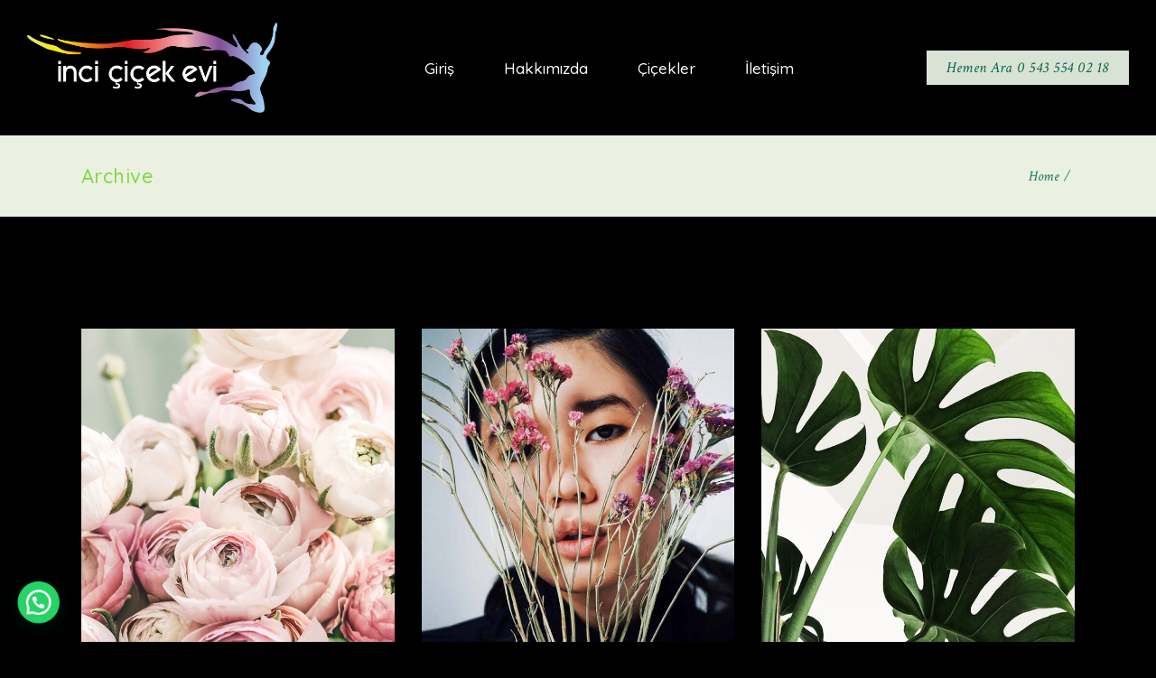

--- FILE ---
content_type: text/html; charset=UTF-8
request_url: https://www.bodrumincicicek.com/portfolio-tag/green/
body_size: 13762
content:
<!DOCTYPE html>
<html lang="tr">
<head>
	<meta charset="UTF-8">
	<meta name="viewport" content="width=device-width, initial-scale=1, user-scalable=yes">
	<link rel="profile" href="https://gmpg.org/xfn/11">
	
	
	<meta name='robots' content='index, follow, max-image-preview:large, max-snippet:-1, max-video-preview:-1' />

	<!-- This site is optimized with the Yoast SEO plugin v26.8 - https://yoast.com/product/yoast-seo-wordpress/ -->
	<title>green arşivleri - Bodrum İnci &Ccedil;i&ccedil;ek Evi</title>
	<link rel="canonical" href="https://www.bodrumincicicek.com/portfolio-tag/green/" />
	<meta property="og:locale" content="tr_TR" />
	<meta property="og:type" content="article" />
	<meta property="og:title" content="green arşivleri - Bodrum İnci &Ccedil;i&ccedil;ek Evi" />
	<meta property="og:url" content="https://www.bodrumincicicek.com/portfolio-tag/green/" />
	<meta property="og:site_name" content="Bodrum İnci &Ccedil;i&ccedil;ek Evi" />
	<meta name="twitter:card" content="summary_large_image" />
	<script type="application/ld+json" class="yoast-schema-graph">{"@context":"https://schema.org","@graph":[{"@type":"CollectionPage","@id":"https://www.bodrumincicicek.com/portfolio-tag/green/","url":"https://www.bodrumincicicek.com/portfolio-tag/green/","name":"green arşivleri - Bodrum İnci &Ccedil;i&ccedil;ek Evi","isPartOf":{"@id":"https://www.bodrumincicicek.com/#website"},"primaryImageOfPage":{"@id":"https://www.bodrumincicicek.com/portfolio-tag/green/#primaryimage"},"image":{"@id":"https://www.bodrumincicicek.com/portfolio-tag/green/#primaryimage"},"thumbnailUrl":"https://www.bodrumincicicek.com/wp-content/uploads/2019/12/about-us-img-12.jpg","breadcrumb":{"@id":"https://www.bodrumincicicek.com/portfolio-tag/green/#breadcrumb"},"inLanguage":"tr"},{"@type":"ImageObject","inLanguage":"tr","@id":"https://www.bodrumincicicek.com/portfolio-tag/green/#primaryimage","url":"https://www.bodrumincicicek.com/wp-content/uploads/2019/12/about-us-img-12.jpg","contentUrl":"https://www.bodrumincicicek.com/wp-content/uploads/2019/12/about-us-img-12.jpg","width":800,"height":722,"caption":"xcv"},{"@type":"BreadcrumbList","@id":"https://www.bodrumincicicek.com/portfolio-tag/green/#breadcrumb","itemListElement":[{"@type":"ListItem","position":1,"name":"Anasayfa","item":"https://www.bodrumincicicek.com/"},{"@type":"ListItem","position":2,"name":"green"}]},{"@type":"WebSite","@id":"https://www.bodrumincicicek.com/#website","url":"https://www.bodrumincicicek.com/","name":"Bodrum İnci &Ccedil;i&ccedil;ek Evi","description":"Bodrum da &Ccedil;i&ccedil;eğe dair ne varsa","publisher":{"@id":"https://www.bodrumincicicek.com/#organization"},"potentialAction":[{"@type":"SearchAction","target":{"@type":"EntryPoint","urlTemplate":"https://www.bodrumincicicek.com/?s={search_term_string}"},"query-input":{"@type":"PropertyValueSpecification","valueRequired":true,"valueName":"search_term_string"}}],"inLanguage":"tr"},{"@type":"Organization","@id":"https://www.bodrumincicicek.com/#organization","name":"Bodrum İnci Çiçek Evi","url":"https://www.bodrumincicicek.com/","logo":{"@type":"ImageObject","inLanguage":"tr","@id":"https://www.bodrumincicicek.com/#/schema/logo/image/","url":"https://www.bodrumincicicek.com/wp-content/uploads/2021/02/inci-cicek-evi-logo-web.png","contentUrl":"https://www.bodrumincicicek.com/wp-content/uploads/2021/02/inci-cicek-evi-logo-web.png","width":300,"height":108,"caption":"Bodrum İnci Çiçek Evi"},"image":{"@id":"https://www.bodrumincicicek.com/#/schema/logo/image/"}}]}</script>
	<!-- / Yoast SEO plugin. -->


<link rel='dns-prefetch' href='//fonts.googleapis.com' />
<link rel="alternate" type="application/rss+xml" title="Bodrum İnci &Ccedil;i&ccedil;ek Evi &raquo; akışı" href="https://www.bodrumincicicek.com/feed/" />
<link rel="alternate" type="application/rss+xml" title="Bodrum İnci &Ccedil;i&ccedil;ek Evi &raquo; yorum akışı" href="https://www.bodrumincicicek.com/comments/feed/" />
<link rel="alternate" type="application/rss+xml" title="Bodrum İnci &Ccedil;i&ccedil;ek Evi &raquo; green Portfolio Tag akışı" href="https://www.bodrumincicicek.com/portfolio-tag/green/feed/" />
<style id='wp-img-auto-sizes-contain-inline-css' type='text/css'>
img:is([sizes=auto i],[sizes^="auto," i]){contain-intrinsic-size:3000px 1500px}
/*# sourceURL=wp-img-auto-sizes-contain-inline-css */
</style>
<link rel='stylesheet' id='elegant-icons-css' href='https://www.bodrumincicicek.com/wp-content/plugins/roisin-core/inc/icons/elegant-icons/assets/css/elegant-icons.min.css?ver=1.2.6' type='text/css' media='all' />
<link rel='stylesheet' id='font-awesome-css' href='https://www.bodrumincicicek.com/wp-content/plugins/roisin-core/inc/icons/font-awesome/assets/css/all.min.css?ver=1.2.6' type='text/css' media='all' />
<link rel='stylesheet' id='ionicons-css' href='https://www.bodrumincicicek.com/wp-content/plugins/roisin-core/inc/icons/ionicons/assets/css/ionicons.min.css?ver=1.2.6' type='text/css' media='all' />
<link rel='stylesheet' id='linea-icons-css' href='https://www.bodrumincicicek.com/wp-content/plugins/roisin-core/inc/icons/linea-icons/assets/css/linea-icons.min.css?ver=1.2.6' type='text/css' media='all' />
<style id='wp-emoji-styles-inline-css' type='text/css'>

	img.wp-smiley, img.emoji {
		display: inline !important;
		border: none !important;
		box-shadow: none !important;
		height: 1em !important;
		width: 1em !important;
		margin: 0 0.07em !important;
		vertical-align: -0.1em !important;
		background: none !important;
		padding: 0 !important;
	}
/*# sourceURL=wp-emoji-styles-inline-css */
</style>
<link rel='stylesheet' id='wp-block-library-css' href='https://www.bodrumincicicek.com/wp-includes/css/dist/block-library/style.min.css?ver=6.9' type='text/css' media='all' />
<style id='classic-theme-styles-inline-css' type='text/css'>
/*! This file is auto-generated */
.wp-block-button__link{color:#fff;background-color:#32373c;border-radius:9999px;box-shadow:none;text-decoration:none;padding:calc(.667em + 2px) calc(1.333em + 2px);font-size:1.125em}.wp-block-file__button{background:#32373c;color:#fff;text-decoration:none}
/*# sourceURL=/wp-includes/css/classic-themes.min.css */
</style>
<style id='joinchat-button-style-inline-css' type='text/css'>
.wp-block-joinchat-button{border:none!important;text-align:center}.wp-block-joinchat-button figure{display:table;margin:0 auto;padding:0}.wp-block-joinchat-button figcaption{font:normal normal 400 .6em/2em var(--wp--preset--font-family--system-font,sans-serif);margin:0;padding:0}.wp-block-joinchat-button .joinchat-button__qr{background-color:#fff;border:6px solid #25d366;border-radius:30px;box-sizing:content-box;display:block;height:200px;margin:auto;overflow:hidden;padding:10px;width:200px}.wp-block-joinchat-button .joinchat-button__qr canvas,.wp-block-joinchat-button .joinchat-button__qr img{display:block;margin:auto}.wp-block-joinchat-button .joinchat-button__link{align-items:center;background-color:#25d366;border:6px solid #25d366;border-radius:30px;display:inline-flex;flex-flow:row nowrap;justify-content:center;line-height:1.25em;margin:0 auto;text-decoration:none}.wp-block-joinchat-button .joinchat-button__link:before{background:transparent var(--joinchat-ico) no-repeat center;background-size:100%;content:"";display:block;height:1.5em;margin:-.75em .75em -.75em 0;width:1.5em}.wp-block-joinchat-button figure+.joinchat-button__link{margin-top:10px}@media (orientation:landscape)and (min-height:481px),(orientation:portrait)and (min-width:481px){.wp-block-joinchat-button.joinchat-button--qr-only figure+.joinchat-button__link{display:none}}@media (max-width:480px),(orientation:landscape)and (max-height:480px){.wp-block-joinchat-button figure{display:none}}

/*# sourceURL=https://www.bodrumincicicek.com/wp-content/plugins/creame-whatsapp-me/gutenberg/build/style-index.css */
</style>
<style id='global-styles-inline-css' type='text/css'>
:root{--wp--preset--aspect-ratio--square: 1;--wp--preset--aspect-ratio--4-3: 4/3;--wp--preset--aspect-ratio--3-4: 3/4;--wp--preset--aspect-ratio--3-2: 3/2;--wp--preset--aspect-ratio--2-3: 2/3;--wp--preset--aspect-ratio--16-9: 16/9;--wp--preset--aspect-ratio--9-16: 9/16;--wp--preset--color--black: #000000;--wp--preset--color--cyan-bluish-gray: #abb8c3;--wp--preset--color--white: #ffffff;--wp--preset--color--pale-pink: #f78da7;--wp--preset--color--vivid-red: #cf2e2e;--wp--preset--color--luminous-vivid-orange: #ff6900;--wp--preset--color--luminous-vivid-amber: #fcb900;--wp--preset--color--light-green-cyan: #7bdcb5;--wp--preset--color--vivid-green-cyan: #00d084;--wp--preset--color--pale-cyan-blue: #8ed1fc;--wp--preset--color--vivid-cyan-blue: #0693e3;--wp--preset--color--vivid-purple: #9b51e0;--wp--preset--gradient--vivid-cyan-blue-to-vivid-purple: linear-gradient(135deg,rgb(6,147,227) 0%,rgb(155,81,224) 100%);--wp--preset--gradient--light-green-cyan-to-vivid-green-cyan: linear-gradient(135deg,rgb(122,220,180) 0%,rgb(0,208,130) 100%);--wp--preset--gradient--luminous-vivid-amber-to-luminous-vivid-orange: linear-gradient(135deg,rgb(252,185,0) 0%,rgb(255,105,0) 100%);--wp--preset--gradient--luminous-vivid-orange-to-vivid-red: linear-gradient(135deg,rgb(255,105,0) 0%,rgb(207,46,46) 100%);--wp--preset--gradient--very-light-gray-to-cyan-bluish-gray: linear-gradient(135deg,rgb(238,238,238) 0%,rgb(169,184,195) 100%);--wp--preset--gradient--cool-to-warm-spectrum: linear-gradient(135deg,rgb(74,234,220) 0%,rgb(151,120,209) 20%,rgb(207,42,186) 40%,rgb(238,44,130) 60%,rgb(251,105,98) 80%,rgb(254,248,76) 100%);--wp--preset--gradient--blush-light-purple: linear-gradient(135deg,rgb(255,206,236) 0%,rgb(152,150,240) 100%);--wp--preset--gradient--blush-bordeaux: linear-gradient(135deg,rgb(254,205,165) 0%,rgb(254,45,45) 50%,rgb(107,0,62) 100%);--wp--preset--gradient--luminous-dusk: linear-gradient(135deg,rgb(255,203,112) 0%,rgb(199,81,192) 50%,rgb(65,88,208) 100%);--wp--preset--gradient--pale-ocean: linear-gradient(135deg,rgb(255,245,203) 0%,rgb(182,227,212) 50%,rgb(51,167,181) 100%);--wp--preset--gradient--electric-grass: linear-gradient(135deg,rgb(202,248,128) 0%,rgb(113,206,126) 100%);--wp--preset--gradient--midnight: linear-gradient(135deg,rgb(2,3,129) 0%,rgb(40,116,252) 100%);--wp--preset--font-size--small: 13px;--wp--preset--font-size--medium: 20px;--wp--preset--font-size--large: 36px;--wp--preset--font-size--x-large: 42px;--wp--preset--spacing--20: 0.44rem;--wp--preset--spacing--30: 0.67rem;--wp--preset--spacing--40: 1rem;--wp--preset--spacing--50: 1.5rem;--wp--preset--spacing--60: 2.25rem;--wp--preset--spacing--70: 3.38rem;--wp--preset--spacing--80: 5.06rem;--wp--preset--shadow--natural: 6px 6px 9px rgba(0, 0, 0, 0.2);--wp--preset--shadow--deep: 12px 12px 50px rgba(0, 0, 0, 0.4);--wp--preset--shadow--sharp: 6px 6px 0px rgba(0, 0, 0, 0.2);--wp--preset--shadow--outlined: 6px 6px 0px -3px rgb(255, 255, 255), 6px 6px rgb(0, 0, 0);--wp--preset--shadow--crisp: 6px 6px 0px rgb(0, 0, 0);}:where(.is-layout-flex){gap: 0.5em;}:where(.is-layout-grid){gap: 0.5em;}body .is-layout-flex{display: flex;}.is-layout-flex{flex-wrap: wrap;align-items: center;}.is-layout-flex > :is(*, div){margin: 0;}body .is-layout-grid{display: grid;}.is-layout-grid > :is(*, div){margin: 0;}:where(.wp-block-columns.is-layout-flex){gap: 2em;}:where(.wp-block-columns.is-layout-grid){gap: 2em;}:where(.wp-block-post-template.is-layout-flex){gap: 1.25em;}:where(.wp-block-post-template.is-layout-grid){gap: 1.25em;}.has-black-color{color: var(--wp--preset--color--black) !important;}.has-cyan-bluish-gray-color{color: var(--wp--preset--color--cyan-bluish-gray) !important;}.has-white-color{color: var(--wp--preset--color--white) !important;}.has-pale-pink-color{color: var(--wp--preset--color--pale-pink) !important;}.has-vivid-red-color{color: var(--wp--preset--color--vivid-red) !important;}.has-luminous-vivid-orange-color{color: var(--wp--preset--color--luminous-vivid-orange) !important;}.has-luminous-vivid-amber-color{color: var(--wp--preset--color--luminous-vivid-amber) !important;}.has-light-green-cyan-color{color: var(--wp--preset--color--light-green-cyan) !important;}.has-vivid-green-cyan-color{color: var(--wp--preset--color--vivid-green-cyan) !important;}.has-pale-cyan-blue-color{color: var(--wp--preset--color--pale-cyan-blue) !important;}.has-vivid-cyan-blue-color{color: var(--wp--preset--color--vivid-cyan-blue) !important;}.has-vivid-purple-color{color: var(--wp--preset--color--vivid-purple) !important;}.has-black-background-color{background-color: var(--wp--preset--color--black) !important;}.has-cyan-bluish-gray-background-color{background-color: var(--wp--preset--color--cyan-bluish-gray) !important;}.has-white-background-color{background-color: var(--wp--preset--color--white) !important;}.has-pale-pink-background-color{background-color: var(--wp--preset--color--pale-pink) !important;}.has-vivid-red-background-color{background-color: var(--wp--preset--color--vivid-red) !important;}.has-luminous-vivid-orange-background-color{background-color: var(--wp--preset--color--luminous-vivid-orange) !important;}.has-luminous-vivid-amber-background-color{background-color: var(--wp--preset--color--luminous-vivid-amber) !important;}.has-light-green-cyan-background-color{background-color: var(--wp--preset--color--light-green-cyan) !important;}.has-vivid-green-cyan-background-color{background-color: var(--wp--preset--color--vivid-green-cyan) !important;}.has-pale-cyan-blue-background-color{background-color: var(--wp--preset--color--pale-cyan-blue) !important;}.has-vivid-cyan-blue-background-color{background-color: var(--wp--preset--color--vivid-cyan-blue) !important;}.has-vivid-purple-background-color{background-color: var(--wp--preset--color--vivid-purple) !important;}.has-black-border-color{border-color: var(--wp--preset--color--black) !important;}.has-cyan-bluish-gray-border-color{border-color: var(--wp--preset--color--cyan-bluish-gray) !important;}.has-white-border-color{border-color: var(--wp--preset--color--white) !important;}.has-pale-pink-border-color{border-color: var(--wp--preset--color--pale-pink) !important;}.has-vivid-red-border-color{border-color: var(--wp--preset--color--vivid-red) !important;}.has-luminous-vivid-orange-border-color{border-color: var(--wp--preset--color--luminous-vivid-orange) !important;}.has-luminous-vivid-amber-border-color{border-color: var(--wp--preset--color--luminous-vivid-amber) !important;}.has-light-green-cyan-border-color{border-color: var(--wp--preset--color--light-green-cyan) !important;}.has-vivid-green-cyan-border-color{border-color: var(--wp--preset--color--vivid-green-cyan) !important;}.has-pale-cyan-blue-border-color{border-color: var(--wp--preset--color--pale-cyan-blue) !important;}.has-vivid-cyan-blue-border-color{border-color: var(--wp--preset--color--vivid-cyan-blue) !important;}.has-vivid-purple-border-color{border-color: var(--wp--preset--color--vivid-purple) !important;}.has-vivid-cyan-blue-to-vivid-purple-gradient-background{background: var(--wp--preset--gradient--vivid-cyan-blue-to-vivid-purple) !important;}.has-light-green-cyan-to-vivid-green-cyan-gradient-background{background: var(--wp--preset--gradient--light-green-cyan-to-vivid-green-cyan) !important;}.has-luminous-vivid-amber-to-luminous-vivid-orange-gradient-background{background: var(--wp--preset--gradient--luminous-vivid-amber-to-luminous-vivid-orange) !important;}.has-luminous-vivid-orange-to-vivid-red-gradient-background{background: var(--wp--preset--gradient--luminous-vivid-orange-to-vivid-red) !important;}.has-very-light-gray-to-cyan-bluish-gray-gradient-background{background: var(--wp--preset--gradient--very-light-gray-to-cyan-bluish-gray) !important;}.has-cool-to-warm-spectrum-gradient-background{background: var(--wp--preset--gradient--cool-to-warm-spectrum) !important;}.has-blush-light-purple-gradient-background{background: var(--wp--preset--gradient--blush-light-purple) !important;}.has-blush-bordeaux-gradient-background{background: var(--wp--preset--gradient--blush-bordeaux) !important;}.has-luminous-dusk-gradient-background{background: var(--wp--preset--gradient--luminous-dusk) !important;}.has-pale-ocean-gradient-background{background: var(--wp--preset--gradient--pale-ocean) !important;}.has-electric-grass-gradient-background{background: var(--wp--preset--gradient--electric-grass) !important;}.has-midnight-gradient-background{background: var(--wp--preset--gradient--midnight) !important;}.has-small-font-size{font-size: var(--wp--preset--font-size--small) !important;}.has-medium-font-size{font-size: var(--wp--preset--font-size--medium) !important;}.has-large-font-size{font-size: var(--wp--preset--font-size--large) !important;}.has-x-large-font-size{font-size: var(--wp--preset--font-size--x-large) !important;}
:where(.wp-block-post-template.is-layout-flex){gap: 1.25em;}:where(.wp-block-post-template.is-layout-grid){gap: 1.25em;}
:where(.wp-block-term-template.is-layout-flex){gap: 1.25em;}:where(.wp-block-term-template.is-layout-grid){gap: 1.25em;}
:where(.wp-block-columns.is-layout-flex){gap: 2em;}:where(.wp-block-columns.is-layout-grid){gap: 2em;}
:root :where(.wp-block-pullquote){font-size: 1.5em;line-height: 1.6;}
/*# sourceURL=global-styles-inline-css */
</style>
<link rel='stylesheet' id='contact-form-7-css' href='https://www.bodrumincicicek.com/wp-content/plugins/contact-form-7/includes/css/styles.css?ver=6.1.4' type='text/css' media='all' />
<link rel='stylesheet' id='perfect-scrollbar-css' href='https://www.bodrumincicicek.com/wp-content/plugins/roisin-core/assets/plugins/perfect-scrollbar/perfect-scrollbar.css?ver=6.9' type='text/css' media='all' />
<link rel='stylesheet' id='roisin-main-css' href='https://www.bodrumincicicek.com/wp-content/themes/roisin/assets/css/main.min.css?ver=6.9' type='text/css' media='all' />
<link rel='stylesheet' id='roisin-core-style-css' href='https://www.bodrumincicicek.com/wp-content/plugins/roisin-core/assets/css/roisin-core.min.css?ver=6.9' type='text/css' media='all' />
<link rel='stylesheet' id='roisin-style-css' href='https://www.bodrumincicicek.com/wp-content/themes/roisin/style.css?ver=6.9' type='text/css' media='all' />
<style id='roisin-style-inline-css' type='text/css'>
@media only screen and (max-width: 680px){h1 { font-size: 38px;}h2 { font-size: 36px;}}#qodef-page-footer-top-area { background-color: #000000;}body { background-color: #000000;}.qodef-header-navigation>ul>li>a { color: #ffffff;}.qodef-header-navigation>ul>li:hover>a { color: #eeee22;}.qodef-menu-item--narrow .qodef-drop-down-second ul li a { color: #000000;}.qodef-menu-item--wide .qodef-drop-down-second .qodef-drop-down-second-inner > ul > li > a { color: #ffffff;}.qodef-menu-item--wide .qodef-drop-down-second ul li ul li a { color: #ffffff;}.qodef-menu-item--wide .qodef-drop-down-second ul li ul li.current-menu-ancestor > a, .qodef-menu-item--wide .qodef-drop-down-second ul li ul li.current-menu-item > a { color: #ffffff;}.qodef-page-title { height: 90px;}p { font-weight: 400;}h1 { color: #ffffff;font-weight: 400;}h2 { font-weight: 400;}h3 { font-weight: 400;}h4 { font-weight: 500;}h5 { color: #81d742;font-weight: 500;}h6 { font-weight: 500;}a, p a { color: #ffffff;}.qodef-search-opener { color:  #0c5b47;}.qodef-search-opener { color:  #0c5b47;}.qodef-header--standard #qodef-page-header { height: 150px;background-color: #000000;}.qodef-mobile-header--standard #qodef-mobile-header-navigation .qodef-m-inner { background-color: #000000;}.qodef-mobile-header--standard #qodef-page-mobile-header { background-color: #000000;}
/*# sourceURL=roisin-style-inline-css */
</style>
<link rel='stylesheet' id='swiper-css' href='https://www.bodrumincicicek.com/wp-content/plugins/elementor/assets/lib/swiper/v8/css/swiper.min.css?ver=8.4.5' type='text/css' media='all' />
<link rel='stylesheet' id='magnific-popup-css' href='https://www.bodrumincicicek.com/wp-content/themes/roisin/assets/plugins/magnific-popup/magnific-popup.css?ver=6.9' type='text/css' media='all' />
<link rel='stylesheet' id='roisin-google-fonts-css' href='https://fonts.googleapis.com/css?family=Quicksand%3A300%2C400%2C400i%2C500%2C600%2C700%7CCrimson+Text%3A300%2C400%2C400i%2C500%2C600%2C700%7COpen+Sans%3A300%2C400%2C400i%2C500%2C600%2C700&#038;subset=latin-ext&#038;ver=1.0.0' type='text/css' media='all' />
<link rel='stylesheet' id='select2-css' href='https://www.bodrumincicicek.com/wp-content/plugins/qode-framework/inc/common/assets/plugins/select2/select2.min.css?ver=6.9' type='text/css' media='all' />
<link rel='stylesheet' id='roisin-core-dashboard-style-css' href='https://www.bodrumincicicek.com/wp-content/plugins/roisin-core/inc/core-dashboard/assets/css/core-dashboard.min.css?ver=6.9' type='text/css' media='all' />
<script type="text/javascript" src="https://www.bodrumincicicek.com/wp-includes/js/jquery/jquery.min.js?ver=3.7.1" id="jquery-core-js"></script>
<script type="text/javascript" src="https://www.bodrumincicicek.com/wp-includes/js/jquery/jquery-migrate.min.js?ver=3.4.1" id="jquery-migrate-js"></script>
<link rel="https://api.w.org/" href="https://www.bodrumincicicek.com/wp-json/" /><link rel="EditURI" type="application/rsd+xml" title="RSD" href="https://www.bodrumincicicek.com/xmlrpc.php?rsd" />
<meta name="generator" content="WordPress 6.9" />
<meta name="generator" content="Elementor 3.34.4; features: additional_custom_breakpoints; settings: css_print_method-external, google_font-enabled, font_display-auto">
			<style>
				.e-con.e-parent:nth-of-type(n+4):not(.e-lazyloaded):not(.e-no-lazyload),
				.e-con.e-parent:nth-of-type(n+4):not(.e-lazyloaded):not(.e-no-lazyload) * {
					background-image: none !important;
				}
				@media screen and (max-height: 1024px) {
					.e-con.e-parent:nth-of-type(n+3):not(.e-lazyloaded):not(.e-no-lazyload),
					.e-con.e-parent:nth-of-type(n+3):not(.e-lazyloaded):not(.e-no-lazyload) * {
						background-image: none !important;
					}
				}
				@media screen and (max-height: 640px) {
					.e-con.e-parent:nth-of-type(n+2):not(.e-lazyloaded):not(.e-no-lazyload),
					.e-con.e-parent:nth-of-type(n+2):not(.e-lazyloaded):not(.e-no-lazyload) * {
						background-image: none !important;
					}
				}
			</style>
			<meta name="generator" content="Powered by Slider Revolution 6.7.40 - responsive, Mobile-Friendly Slider Plugin for WordPress with comfortable drag and drop interface." />
<script data-jetpack-boost="ignore">function setREVStartSize(e){
			//window.requestAnimationFrame(function() {
				window.RSIW = window.RSIW===undefined ? window.innerWidth : window.RSIW;
				window.RSIH = window.RSIH===undefined ? window.innerHeight : window.RSIH;
				try {
					var pw = document.getElementById(e.c).parentNode.offsetWidth,
						newh;
					pw = pw===0 || isNaN(pw) || (e.l=="fullwidth" || e.layout=="fullwidth") ? window.RSIW : pw;
					e.tabw = e.tabw===undefined ? 0 : parseInt(e.tabw);
					e.thumbw = e.thumbw===undefined ? 0 : parseInt(e.thumbw);
					e.tabh = e.tabh===undefined ? 0 : parseInt(e.tabh);
					e.thumbh = e.thumbh===undefined ? 0 : parseInt(e.thumbh);
					e.tabhide = e.tabhide===undefined ? 0 : parseInt(e.tabhide);
					e.thumbhide = e.thumbhide===undefined ? 0 : parseInt(e.thumbhide);
					e.mh = e.mh===undefined || e.mh=="" || e.mh==="auto" ? 0 : parseInt(e.mh,0);
					if(e.layout==="fullscreen" || e.l==="fullscreen")
						newh = Math.max(e.mh,window.RSIH);
					else{
						e.gw = Array.isArray(e.gw) ? e.gw : [e.gw];
						for (var i in e.rl) if (e.gw[i]===undefined || e.gw[i]===0) e.gw[i] = e.gw[i-1];
						e.gh = e.el===undefined || e.el==="" || (Array.isArray(e.el) && e.el.length==0)? e.gh : e.el;
						e.gh = Array.isArray(e.gh) ? e.gh : [e.gh];
						for (var i in e.rl) if (e.gh[i]===undefined || e.gh[i]===0) e.gh[i] = e.gh[i-1];
											
						var nl = new Array(e.rl.length),
							ix = 0,
							sl;
						e.tabw = e.tabhide>=pw ? 0 : e.tabw;
						e.thumbw = e.thumbhide>=pw ? 0 : e.thumbw;
						e.tabh = e.tabhide>=pw ? 0 : e.tabh;
						e.thumbh = e.thumbhide>=pw ? 0 : e.thumbh;
						for (var i in e.rl) nl[i] = e.rl[i]<window.RSIW ? 0 : e.rl[i];
						sl = nl[0];
						for (var i in nl) if (sl>nl[i] && nl[i]>0) { sl = nl[i]; ix=i;}
						var m = pw>(e.gw[ix]+e.tabw+e.thumbw) ? 1 : (pw-(e.tabw+e.thumbw)) / (e.gw[ix]);
						newh =  (e.gh[ix] * m) + (e.tabh + e.thumbh);
					}
					var el = document.getElementById(e.c);
					if (el!==null && el) el.style.height = newh+"px";
					el = document.getElementById(e.c+"_wrapper");
					if (el!==null && el) {
						el.style.height = newh+"px";
						el.style.display = "block";
					}
				} catch(e){
					console.log("Failure at Presize of Slider:" + e)
				}
			//});
		  };</script>
		<style type="text/css" id="wp-custom-css">
			.qodef-header-sticky{
    background-color: #000000;
}
.qodef-header-navigation ul li.qodef-menu-item--narrow ul{
    background-color: #ff7890;
}		</style>
		</head>
<body class="archive tax-portfolio-tag term-green term-20 wp-theme-roisin qode-framework-1.2.6 roisin-core-1.2 roisin-1.4 qodef-back-to-top--enabled  qodef-content-grid-1200 qodef-header--standard qodef-header-appearance--sticky qodef-mobile-header--standard qodef-drop-down-second--full-width qodef-header-standard--center qodef-search--fullscreen elementor-default elementor-kit-5" itemscope itemtype="https://schema.org/WebPage">
		<div id="qodef-page-wrapper" class="">
		<header id="qodef-page-header">
		<div id="qodef-page-header-inner" >
		<a itemprop="url" class="qodef-header-logo-link qodef-height--set" href="https://www.bodrumincicicek.com/" style="height:100px" rel="home">
	<img fetchpriority="high" width="1036" height="374" src="https://www.bodrumincicicek.com/wp-content/uploads/2021/04/inci-beyaz-yazi-logo.png" class="qodef-header-logo-image qodef--main" alt="logo main" />	<img loading="lazy" width="1036" height="374" src="https://www.bodrumincicicek.com/wp-content/uploads/2021/04/inci-beyaz-yazi-logo.png" class="qodef-header-logo-image qodef--dark" alt="logo dark" />	<img loading="lazy" width="300" height="108" src="https://www.bodrumincicicek.com/wp-content/uploads/2021/02/inci-cicek-evi-logo-web.png" class="qodef-header-logo-image qodef--light" alt="logo main" /></a>	<nav class="qodef-header-navigation" role="navigation" aria-label="Top Menu">
		<ul id="qodef-main-navigation-menu" class="menu"><li class="menu-item menu-item-type-post_type menu-item-object-page menu-item-home menu-item-6033"><a href="https://www.bodrumincicicek.com/"><span class="qodef-menu-item-inner"><span class="qodef-menu-item-text">Giriş</span></span></a></li>
<li class="menu-item menu-item-type-post_type menu-item-object-page menu-item-6034"><a href="https://www.bodrumincicicek.com/hakkimizda/"><span class="qodef-menu-item-inner"><span class="qodef-menu-item-text">Hakkımızda</span></span></a></li>
<li class="menu-item menu-item-type-custom menu-item-object-custom menu-item-has-children menu-item-6595 qodef-menu-item--narrow"><a href="#"><span class="qodef-menu-item-inner"><span class="qodef-menu-item-text">Çiçekler</span></span></a><span class="qodef-menu-arrow"></span>
<div class="qodef-drop-down-second"><div class="qodef-drop-down-second-inner"><ul class="sub-menu">
	<li class="menu-item menu-item-type-post_type menu-item-object-page menu-item-6596"><a href="https://www.bodrumincicicek.com/gul-buketleri/"><span class="qodef-menu-item-inner"><span class="qodef-menu-item-text">Gül Buketleri</span></span></a></li>
	<li class="menu-item menu-item-type-post_type menu-item-object-page menu-item-6900"><a href="https://www.bodrumincicicek.com/kutu-arajmanlar/"><span class="qodef-menu-item-inner"><span class="qodef-menu-item-text">Kutu Arajmanlar</span></span></a></li>
	<li class="menu-item menu-item-type-post_type menu-item-object-page menu-item-6901"><a href="https://www.bodrumincicicek.com/kutu-gul-cicek-sepeti/"><span class="qodef-menu-item-inner"><span class="qodef-menu-item-text">Kutu Gül</span></span></a></li>
	<li class="menu-item menu-item-type-post_type menu-item-object-page menu-item-6902"><a href="https://www.bodrumincicicek.com/ortanca-pione/"><span class="qodef-menu-item-inner"><span class="qodef-menu-item-text">Ortanca Pione</span></span></a></li>
	<li class="menu-item menu-item-type-post_type menu-item-object-page menu-item-6903"><a href="https://www.bodrumincicicek.com/vip-buket/"><span class="qodef-menu-item-inner"><span class="qodef-menu-item-text">VIP Buketler</span></span></a></li>
	<li class="menu-item menu-item-type-post_type menu-item-object-page menu-item-6904"><a href="https://www.bodrumincicicek.com/mevsim-buketi-cicek-sepeti/"><span class="qodef-menu-item-inner"><span class="qodef-menu-item-text">Mevsim Buketler</span></span></a></li>
	<li class="menu-item menu-item-type-post_type menu-item-object-page menu-item-6905"><a href="https://www.bodrumincicicek.com/sepet-arajman/"><span class="qodef-menu-item-inner"><span class="qodef-menu-item-text">Sepet Arajmanlar</span></span></a></li>
	<li class="menu-item menu-item-type-post_type menu-item-object-page menu-item-6906"><a href="https://www.bodrumincicicek.com/oda-susleme-cicegi/"><span class="qodef-menu-item-inner"><span class="qodef-menu-item-text">Oda Süsleme</span></span></a></li>
	<li class="menu-item menu-item-type-post_type menu-item-object-page menu-item-6907"><a href="https://www.bodrumincicicek.com/masa-cicekleri-cicek-sepeti/"><span class="qodef-menu-item-inner"><span class="qodef-menu-item-text">Masa Çiçekleri</span></span></a></li>
</ul></div></div>
</li>
<li class="menu-item menu-item-type-post_type menu-item-object-page menu-item-6035"><a href="https://www.bodrumincicicek.com/iletisim/"><span class="qodef-menu-item-inner"><span class="qodef-menu-item-text">İletişim</span></span></a></li>
</ul>	</nav>
<div class="qodef-widget-holder">
	<div id="roisin_core_button-2" class="widget widget_roisin_core_button qodef-header-widget-area-one" data-area="header-widget-one"><a class="qodef-shortcode qodef-m qodef-button qodef-layout--filled qodef-size--small qodef-html--link" href="tel:+90%20543%20554%2002%2018" target="_self" data-hover-background-color="#d0dfcf" style="color: #10634e;background-color: #d8e3d5;font-size: 17px;font-weight: 500;font-style: italic">
	<span class="qodef-m-text">Hemen Ara 0 543 554 02 18</span>
</a></div></div>
	</div>
	<div class="qodef-header-sticky">
    <div class="qodef-header-sticky-inner ">
        <a itemprop="url" class="qodef-header-logo-link qodef-height--set" href="https://www.bodrumincicicek.com/" style="height:100px" rel="home">
	<img fetchpriority="high" width="1036" height="374" src="https://www.bodrumincicicek.com/wp-content/uploads/2021/04/inci-beyaz-yazi-logo.png" class="qodef-header-logo-image qodef--main" alt="logo main" />	<img loading="lazy" width="1036" height="374" src="https://www.bodrumincicicek.com/wp-content/uploads/2021/04/inci-beyaz-yazi-logo.png" class="qodef-header-logo-image qodef--dark" alt="logo dark" />	<img loading="lazy" width="300" height="108" src="https://www.bodrumincicicek.com/wp-content/uploads/2021/02/inci-cicek-evi-logo-web.png" class="qodef-header-logo-image qodef--light" alt="logo main" /></a>	<nav class="qodef-header-navigation" role="navigation" aria-label="Top Menu">
		<ul id="qodef-sticky-navigation-menu" class="menu"><li class="menu-item menu-item-type-post_type menu-item-object-page menu-item-home menu-item-6033"><a href="https://www.bodrumincicicek.com/"><span class="qodef-menu-item-inner"><span class="qodef-menu-item-text">Giriş</span></span></a></li>
<li class="menu-item menu-item-type-post_type menu-item-object-page menu-item-6034"><a href="https://www.bodrumincicicek.com/hakkimizda/"><span class="qodef-menu-item-inner"><span class="qodef-menu-item-text">Hakkımızda</span></span></a></li>
<li class="menu-item menu-item-type-custom menu-item-object-custom menu-item-has-children menu-item-6595 qodef-menu-item--narrow"><a href="#"><span class="qodef-menu-item-inner"><span class="qodef-menu-item-text">Çiçekler</span></span></a><span class="qodef-menu-arrow"></span>
<div class="qodef-drop-down-second"><div class="qodef-drop-down-second-inner"><ul class="sub-menu">
	<li class="menu-item menu-item-type-post_type menu-item-object-page menu-item-6596"><a href="https://www.bodrumincicicek.com/gul-buketleri/"><span class="qodef-menu-item-inner"><span class="qodef-menu-item-text">Gül Buketleri</span></span></a></li>
	<li class="menu-item menu-item-type-post_type menu-item-object-page menu-item-6900"><a href="https://www.bodrumincicicek.com/kutu-arajmanlar/"><span class="qodef-menu-item-inner"><span class="qodef-menu-item-text">Kutu Arajmanlar</span></span></a></li>
	<li class="menu-item menu-item-type-post_type menu-item-object-page menu-item-6901"><a href="https://www.bodrumincicicek.com/kutu-gul-cicek-sepeti/"><span class="qodef-menu-item-inner"><span class="qodef-menu-item-text">Kutu Gül</span></span></a></li>
	<li class="menu-item menu-item-type-post_type menu-item-object-page menu-item-6902"><a href="https://www.bodrumincicicek.com/ortanca-pione/"><span class="qodef-menu-item-inner"><span class="qodef-menu-item-text">Ortanca Pione</span></span></a></li>
	<li class="menu-item menu-item-type-post_type menu-item-object-page menu-item-6903"><a href="https://www.bodrumincicicek.com/vip-buket/"><span class="qodef-menu-item-inner"><span class="qodef-menu-item-text">VIP Buketler</span></span></a></li>
	<li class="menu-item menu-item-type-post_type menu-item-object-page menu-item-6904"><a href="https://www.bodrumincicicek.com/mevsim-buketi-cicek-sepeti/"><span class="qodef-menu-item-inner"><span class="qodef-menu-item-text">Mevsim Buketler</span></span></a></li>
	<li class="menu-item menu-item-type-post_type menu-item-object-page menu-item-6905"><a href="https://www.bodrumincicicek.com/sepet-arajman/"><span class="qodef-menu-item-inner"><span class="qodef-menu-item-text">Sepet Arajmanlar</span></span></a></li>
	<li class="menu-item menu-item-type-post_type menu-item-object-page menu-item-6906"><a href="https://www.bodrumincicicek.com/oda-susleme-cicegi/"><span class="qodef-menu-item-inner"><span class="qodef-menu-item-text">Oda Süsleme</span></span></a></li>
	<li class="menu-item menu-item-type-post_type menu-item-object-page menu-item-6907"><a href="https://www.bodrumincicicek.com/masa-cicekleri-cicek-sepeti/"><span class="qodef-menu-item-inner"><span class="qodef-menu-item-text">Masa Çiçekleri</span></span></a></li>
</ul></div></div>
</li>
<li class="menu-item menu-item-type-post_type menu-item-object-page menu-item-6035"><a href="https://www.bodrumincicicek.com/iletisim/"><span class="qodef-menu-item-inner"><span class="qodef-menu-item-text">İletişim</span></span></a></li>
</ul>	</nav>
        <div class="qodef-widget-holder">
            <div id="roisin_core_button-4" class="widget widget_roisin_core_button qodef-sticky-right"><a class="qodef-shortcode qodef-m qodef-button qodef-layout--filled qodef-size--small qodef-html--link" href="tel:+90%20543%20554%2002%2018" target="_self" data-hover-background-color="#d0dfcf" style="color: #10634e;background-color: #d8e3d5;font-size: 17px;font-weight: 500;font-style: italic">
	<span class="qodef-m-text">Hemen Arayın : 0 543 554 02 18</span>
</a></div>        </div>

            </div>
</div></header><header id="qodef-page-mobile-header">
		<div id="qodef-page-mobile-header-inner">
		<a itemprop="url" class="qodef-mobile-header-logo-link" href="https://www.bodrumincicicek.com/" style="height:45px" rel="home">
	<img fetchpriority="high" width="1036" height="374" src="https://www.bodrumincicicek.com/wp-content/uploads/2021/04/inci-beyaz-yazi-logo.png" class="qodef-header-logo-image qodef--main" alt="logo main" />	<img loading="lazy" width="300" height="108" src="https://www.bodrumincicicek.com/wp-content/uploads/2021/02/inci-cicek-evi-logo-web.png" class="qodef-header-logo-image qodef--dark" alt="logo dark" /><img loading="lazy" width="300" height="108" src="https://www.bodrumincicicek.com/wp-content/uploads/2021/02/inci-cicek-evi-logo-web.png" class="qodef-header-logo-image qodef--light" alt="logo light" /></a><a id="qodef-mobile-header-opener" href="#">
	<span class="qodef-lines">
		<span class="qodef-line qodef-line-1"></span>
		<span class="qodef-line qodef-line-2"></span>
		<span class="qodef-line qodef-line-3"></span>
	</span>
</a>	<nav id="qodef-mobile-header-navigation" class="qodef-m" role="navigation" aria-label="Mobile Menu">
		<div class="qodef-m-inner"><ul id="qodef-mobile-header-navigation-menu" class="qodef-content-grid"><li class="menu-item menu-item-type-post_type menu-item-object-page menu-item-home menu-item-6033"><a href="https://www.bodrumincicicek.com/"><span class="qodef-menu-item-inner">Giriş</span></a></li>
<li class="menu-item menu-item-type-post_type menu-item-object-page menu-item-6034"><a href="https://www.bodrumincicicek.com/hakkimizda/"><span class="qodef-menu-item-inner">Hakkımızda</span></a></li>
<li class="menu-item menu-item-type-custom menu-item-object-custom menu-item-has-children menu-item-6595 qodef-menu-item--narrow"><a href="#"><span class="qodef-menu-item-inner">Çiçekler</span></a><span class="qodef-menu-arrow"></span>
<div class="qodef-drop-down-second"><div class="qodef-drop-down-second-inner"><ul class="sub-menu">
	<li class="menu-item menu-item-type-post_type menu-item-object-page menu-item-6596"><a href="https://www.bodrumincicicek.com/gul-buketleri/"><span class="qodef-menu-item-inner">Gül Buketleri</span></a></li>
	<li class="menu-item menu-item-type-post_type menu-item-object-page menu-item-6900"><a href="https://www.bodrumincicicek.com/kutu-arajmanlar/"><span class="qodef-menu-item-inner">Kutu Arajmanlar</span></a></li>
	<li class="menu-item menu-item-type-post_type menu-item-object-page menu-item-6901"><a href="https://www.bodrumincicicek.com/kutu-gul-cicek-sepeti/"><span class="qodef-menu-item-inner">Kutu Gül</span></a></li>
	<li class="menu-item menu-item-type-post_type menu-item-object-page menu-item-6902"><a href="https://www.bodrumincicicek.com/ortanca-pione/"><span class="qodef-menu-item-inner">Ortanca Pione</span></a></li>
	<li class="menu-item menu-item-type-post_type menu-item-object-page menu-item-6903"><a href="https://www.bodrumincicicek.com/vip-buket/"><span class="qodef-menu-item-inner">VIP Buketler</span></a></li>
	<li class="menu-item menu-item-type-post_type menu-item-object-page menu-item-6904"><a href="https://www.bodrumincicicek.com/mevsim-buketi-cicek-sepeti/"><span class="qodef-menu-item-inner">Mevsim Buketler</span></a></li>
	<li class="menu-item menu-item-type-post_type menu-item-object-page menu-item-6905"><a href="https://www.bodrumincicicek.com/sepet-arajman/"><span class="qodef-menu-item-inner">Sepet Arajmanlar</span></a></li>
	<li class="menu-item menu-item-type-post_type menu-item-object-page menu-item-6906"><a href="https://www.bodrumincicicek.com/oda-susleme-cicegi/"><span class="qodef-menu-item-inner">Oda Süsleme</span></a></li>
	<li class="menu-item menu-item-type-post_type menu-item-object-page menu-item-6907"><a href="https://www.bodrumincicicek.com/masa-cicekleri-cicek-sepeti/"><span class="qodef-menu-item-inner">Masa Çiçekleri</span></a></li>
</ul></div></div>
</li>
<li class="menu-item menu-item-type-post_type menu-item-object-page menu-item-6035"><a href="https://www.bodrumincicicek.com/iletisim/"><span class="qodef-menu-item-inner">İletişim</span></a></li>
</ul></div>	</nav>
	</div>
	</header>		<div id="qodef-page-outer">
			<div class="qodef-page-title qodef-m qodef-title--standard-with-breadcrumbs qodef-alignment--left qodef-vertical-alignment--header-bottom">
			<div class="qodef-m-inner">
			
<div class="qodef-m-content qodef-content-grid ">
    <h5 class="qodef-m-title entry-title">
        Archive    </h5>
    <div itemprop="breadcrumb" class="qodef-breadcrumbs"><a itemprop="url" class="qodef-breadcrumbs-link" href="https://www.bodrumincicicek.com/"><span itemprop="title">Home</span></a><span class="qodef-breadcrumbs-separator"></span></div></div>		</div>
	</div>			<div id="qodef-page-inner" class="qodef-content-grid"><main id="qodef-page-content" class="qodef-grid qodef-layout--template ">
	<div class="qodef-grid-inner clear">
		<div class="qodef-grid-item qodef-page-content-section qodef-col--12">
	<div class="qodef-shortcode qodef-m qodef-portfolio-list qodef-item-layout--info-below qodef-grid qodef-layout--columns qodef-gutter--normal qodef-col-num--3 qodef-item-layout--info-below qodef--no-bottom-space qodef-pagination--off qodef-responsive--predefined qodef-hover-animation--tilt" data-options="{&quot;plugin&quot;:&quot;roisin_core&quot;,&quot;module&quot;:&quot;post-types\/portfolio\/shortcodes&quot;,&quot;shortcode&quot;:&quot;portfolio-list&quot;,&quot;post_type&quot;:&quot;portfolio-item&quot;,&quot;next_page&quot;:&quot;2&quot;,&quot;max_pages_num&quot;:1,&quot;behavior&quot;:&quot;columns&quot;,&quot;images_proportion&quot;:&quot;roisin_image_size_square&quot;,&quot;columns&quot;:&quot;3&quot;,&quot;space&quot;:&quot;normal&quot;,&quot;columns_responsive&quot;:&quot;predefined&quot;,&quot;columns_1440&quot;:&quot;3&quot;,&quot;columns_1366&quot;:&quot;3&quot;,&quot;columns_1024&quot;:&quot;3&quot;,&quot;columns_768&quot;:&quot;3&quot;,&quot;columns_680&quot;:&quot;3&quot;,&quot;columns_480&quot;:&quot;3&quot;,&quot;orderby&quot;:&quot;date&quot;,&quot;order&quot;:&quot;DESC&quot;,&quot;additional_params&quot;:&quot;tax&quot;,&quot;tax&quot;:&quot;portfolio-tag&quot;,&quot;tax_slug&quot;:&quot;green&quot;,&quot;layout&quot;:&quot;info-below&quot;,&quot;hover_animation_info-below&quot;:&quot;tilt&quot;,&quot;hover_animation_info-follow&quot;:&quot;follow&quot;,&quot;hover_animation_info-on-hover&quot;:&quot;centered-overlay&quot;,&quot;title_tag&quot;:&quot;h4&quot;,&quot;custom_padding&quot;:&quot;no&quot;,&quot;slider_height&quot;:&quot;no&quot;,&quot;pagination_type&quot;:&quot;no-pagination&quot;,&quot;object_class_name&quot;:&quot;RoisinCorePortfolioListShortcode&quot;,&quot;taxonomy_filter&quot;:&quot;portfolio-tag&quot;,&quot;additional_query_args&quot;:{&quot;tax_query&quot;:[{&quot;taxonomy&quot;:&quot;portfolio-tag&quot;,&quot;field&quot;:&quot;slug&quot;,&quot;terms&quot;:&quot;green&quot;}]},&quot;space_value&quot;:15}">		<div class="qodef-grid-inner clear">		<article class="qodef-e qodef-grid-item qodef-item--square qodef-simple-portfolio-list-item post-382 portfolio-item type-portfolio-item status-publish has-post-thumbnail hentry portfolio-category-seasonal portfolio-tag-green">	<div class="qodef-e-inner" >		<div class="qodef-e-image">				<div class="qodef-e-media-image"  >        <a itemprop="url" href="https://www.bodrumincicicek.com/portfolio-item/primrose/">			<img loading="lazy" width="650" height="650" src="https://www.bodrumincicicek.com/wp-content/uploads/2019/12/about-us-img-12-650x650.jpg" class="attachment-roisin_image_size_square size-roisin_image_size_square wp-post-image" alt="xcv" decoding="async" srcset="https://www.bodrumincicicek.com/wp-content/uploads/2019/12/about-us-img-12-650x650.jpg 650w, https://www.bodrumincicicek.com/wp-content/uploads/2019/12/about-us-img-12-150x150.jpg 150w" sizes="(max-width: 650px) 100vw, 650px" />		</a>	</div>		</div>		<div class="qodef-e-content">			<div class="qodef-e-info-category">			<a itemprop="url" class="qodef-e-category" href="https://www.bodrumincicicek.com/portfolio-category/seasonal/">			Seasonal		</a>	</div>			<h4 itemprop="name" class="qodef-e-title entry-title" >    <a itemprop="url" class="qodef-e-title-link" href="https://www.bodrumincicicek.com/portfolio-item/primrose/">		Primrose	</a></h4>		</div>	</div></article><article class="qodef-e qodef-grid-item qodef-item--square post-381 portfolio-item type-portfolio-item status-publish has-post-thumbnail hentry portfolio-category-seasonal portfolio-tag-green">	<div class="qodef-e-inner" >		<div class="qodef-e-image">				<div class="qodef-e-media-image"  >        <a itemprop="url" href="https://www.bodrumincicicek.com/portfolio-item/angelonia/">			<img loading="lazy" width="650" height="650" src="https://www.bodrumincicicek.com/wp-content/uploads/2019/12/about-us-img-6-650x650.jpg" class="attachment-roisin_image_size_square size-roisin_image_size_square wp-post-image" alt="j" decoding="async" srcset="https://www.bodrumincicicek.com/wp-content/uploads/2019/12/about-us-img-6-650x650.jpg 650w, https://www.bodrumincicicek.com/wp-content/uploads/2019/12/about-us-img-6-150x150.jpg 150w" sizes="(max-width: 650px) 100vw, 650px" />		</a>	</div>		</div>		<div class="qodef-e-content">			<div class="qodef-e-info-category">			<a itemprop="url" class="qodef-e-category" href="https://www.bodrumincicicek.com/portfolio-category/seasonal/">			Seasonal		</a>	</div>			<h4 itemprop="name" class="qodef-e-title entry-title" >    <a itemprop="url" class="qodef-e-title-link" href="https://www.bodrumincicicek.com/portfolio-item/angelonia/">		Angelonia	</a></h4>		</div>	</div></article><article class="qodef-e qodef-grid-item qodef-item--square post-380 portfolio-item type-portfolio-item status-publish has-post-thumbnail hentry portfolio-category-seasonal portfolio-tag-green">	<div class="qodef-e-inner" >		<div class="qodef-e-image">				<div class="qodef-e-media-image"  >        <a itemprop="url" href="https://www.bodrumincicicek.com/portfolio-item/blooms/">			<img loading="lazy" width="650" height="650" src="https://www.bodrumincicicek.com/wp-content/uploads/2019/12/about-us-img-7-650x650.jpg" class="attachment-roisin_image_size_square size-roisin_image_size_square wp-post-image" alt="j" decoding="async" srcset="https://www.bodrumincicicek.com/wp-content/uploads/2019/12/about-us-img-7-650x650.jpg 650w, https://www.bodrumincicicek.com/wp-content/uploads/2019/12/about-us-img-7-150x150.jpg 150w" sizes="(max-width: 650px) 100vw, 650px" />		</a>	</div>		</div>		<div class="qodef-e-content">			<div class="qodef-e-info-category">			<a itemprop="url" class="qodef-e-category" href="https://www.bodrumincicicek.com/portfolio-category/seasonal/">			Seasonal		</a>	</div>			<h4 itemprop="name" class="qodef-e-title entry-title" >    <a itemprop="url" class="qodef-e-title-link" href="https://www.bodrumincicicek.com/portfolio-item/blooms/">		Blooms	</a></h4>		</div>	</div></article><article class="qodef-e qodef-grid-item qodef-item--square post-5937 portfolio-item type-portfolio-item status-publish has-post-thumbnail hentry portfolio-category-seasonal portfolio-tag-green">	<div class="qodef-e-inner" >		<div class="qodef-e-image">				<div class="qodef-e-media-image"  >        <a itemprop="url" href="https://www.bodrumincicicek.com/portfolio-item/lilly/">			<img loading="lazy" width="650" height="650" src="https://www.bodrumincicicek.com/wp-content/uploads/2019/12/about-us-img-10-650x650.jpg" class="attachment-roisin_image_size_square size-roisin_image_size_square wp-post-image" alt="j" decoding="async" srcset="https://www.bodrumincicicek.com/wp-content/uploads/2019/12/about-us-img-10-650x650.jpg 650w, https://www.bodrumincicicek.com/wp-content/uploads/2019/12/about-us-img-10-150x150.jpg 150w" sizes="(max-width: 650px) 100vw, 650px" />		</a>	</div>		</div>		<div class="qodef-e-content">			<div class="qodef-e-info-category">			<a itemprop="url" class="qodef-e-category" href="https://www.bodrumincicicek.com/portfolio-category/seasonal/">			Seasonal		</a>	</div>			<h4 itemprop="name" class="qodef-e-title entry-title" >    <a itemprop="url" class="qodef-e-title-link" href="https://www.bodrumincicicek.com/portfolio-item/lilly/">		Lilly	</a></h4>		</div>	</div></article><article class="qodef-e qodef-grid-item qodef-item--square post-375 portfolio-item type-portfolio-item status-publish has-post-thumbnail hentry portfolio-category-seasonal portfolio-tag-green">	<div class="qodef-e-inner" >		<div class="qodef-e-image">				<div class="qodef-e-media-image"  >        <a itemprop="url" href="https://www.bodrumincicicek.com/portfolio-item/monstera-deliciosa/">			<img loading="lazy" width="650" height="650" src="https://www.bodrumincicicek.com/wp-content/uploads/2019/12/about-us-img-8-650x650.jpg" class="attachment-roisin_image_size_square size-roisin_image_size_square wp-post-image" alt="k" decoding="async" srcset="https://www.bodrumincicicek.com/wp-content/uploads/2019/12/about-us-img-8-650x650.jpg 650w, https://www.bodrumincicicek.com/wp-content/uploads/2019/12/about-us-img-8-150x150.jpg 150w" sizes="(max-width: 650px) 100vw, 650px" />		</a>	</div>		</div>		<div class="qodef-e-content">			<div class="qodef-e-info-category">			<a itemprop="url" class="qodef-e-category" href="https://www.bodrumincicicek.com/portfolio-category/seasonal/">			Seasonal		</a>	</div>			<h4 itemprop="name" class="qodef-e-title entry-title" >    <a itemprop="url" class="qodef-e-title-link" href="https://www.bodrumincicicek.com/portfolio-item/monstera-deliciosa/">		Monstera Deliciosa	</a></h4>		</div>	</div></article><article class="qodef-e qodef-grid-item qodef-item--square post-370 portfolio-item type-portfolio-item status-publish has-post-thumbnail hentry portfolio-category-seasonal portfolio-tag-green">	<div class="qodef-e-inner" >		<div class="qodef-e-image">				<div class="qodef-e-media-image"  >        <a itemprop="url" href="https://www.bodrumincicicek.com/portfolio-item/toronto-florist/">			<img loading="lazy" width="650" height="650" src="https://www.bodrumincicicek.com/wp-content/uploads/2019/12/about-us-img-9-650x650.jpg" class="attachment-roisin_image_size_square size-roisin_image_size_square wp-post-image" alt="h" decoding="async" srcset="https://www.bodrumincicicek.com/wp-content/uploads/2019/12/about-us-img-9-650x650.jpg 650w, https://www.bodrumincicicek.com/wp-content/uploads/2019/12/about-us-img-9-150x150.jpg 150w" sizes="(max-width: 650px) 100vw, 650px" />		</a>	</div>		</div>		<div class="qodef-e-content">			<div class="qodef-e-info-category">			<a itemprop="url" class="qodef-e-category" href="https://www.bodrumincicicek.com/portfolio-category/seasonal/">			Seasonal		</a>	</div>			<h4 itemprop="name" class="qodef-e-title entry-title" >    <a itemprop="url" class="qodef-e-title-link" href="https://www.bodrumincicicek.com/portfolio-item/toronto-florist/">		Toronto Florist	</a></h4>		</div>	</div></article>	</div>	</div></div>	</div>
</main>
</div><!-- close #qodef-page-inner div from header.php -->
		</div><!-- close #qodef-page-outer div from header.php -->
		<footer id="qodef-page-footer">
		<div id="qodef-page-footer-top-area">
		<div id="qodef-page-footer-top-area-inner" class="qodef-content-grid">
			<div class="qodef-grid qodef-layout--template qodef-layout--columns qodef-responsive--custom qodef-column-num--4 qodef-col-num--1024--2 qodef-col-num--768--2 qodef-col-num--680--1 qodef-col-num--480--1">
				<div class="qodef-grid-inner clear">
											<div class="qodef-grid-item qodef-col--6">
							<div id="media_image-2" class="widget widget_media_image" data-area="footer_top_area_column_1"><a href="https://www.bodrumincicicek.com/"><img loading="lazy" width="300" height="108" src="https://www.bodrumincicicek.com/wp-content/uploads/2021/04/inci-beyaz-yazi-logo-300x108.png" class="image wp-image-6487  attachment-medium size-medium" alt="" style="max-width: 100%; height: auto;" decoding="async" srcset="https://www.bodrumincicicek.com/wp-content/uploads/2021/04/inci-beyaz-yazi-logo-300x108.png 300w, https://www.bodrumincicicek.com/wp-content/uploads/2021/04/inci-beyaz-yazi-logo-1024x370.png 1024w, https://www.bodrumincicicek.com/wp-content/uploads/2021/04/inci-beyaz-yazi-logo-768x277.png 768w, https://www.bodrumincicicek.com/wp-content/uploads/2021/04/inci-beyaz-yazi-logo.png 1036w" sizes="(max-width: 300px) 100vw, 300px" /></a></div><div id="text-18" class="widget widget_text" data-area="footer_top_area_column_1">			<div class="textwidget"><p>Tek ve değişmez ilkemiz olan koşulsuz müşteri memnuniyeti ilkemiz ile çabamız, siz müşterilerimize her zaman en iyi çiçekleri ve hizmeti sunabilmektir.</p>
</div>
		</div><div id="text-4" class="widget widget_text" data-area="footer_top_area_column_1">			<div class="textwidget"><p><a style="font-family: 'Open Sans', sans-serif; font-size: 13px; font-weight: 300; top: -18px; position: relative; color: #74a796;" href="http://www.kavunici.com" target="_blank" rel="noopener">® Sitenin Tüm Hakları Yasalar İle Korunmaktadır İzinsiz Kopyalanamaz / Kavuniçi Tasarım</a></p>
</div>
		</div>						</div>
											<div class="qodef-grid-item qodef-col--2">
							<div id="nav_menu-2" class="widget widget_nav_menu" data-area="footer_top_area_column_2"><h5 class="qodef-widget-title">Çiçekler</h5><div class="menu-cicek-menusu-container"><ul id="menu-cicek-menusu-1" class="menu"><li class="menu-item menu-item-type-post_type menu-item-object-page menu-item-6920"><a href="https://www.bodrumincicicek.com/gul-buketleri/">Gül Buketleri</a></li>
<li class="menu-item menu-item-type-post_type menu-item-object-page menu-item-6918"><a href="https://www.bodrumincicicek.com/kutu-arajmanlar/">Kutu Arajmanlar</a></li>
<li class="menu-item menu-item-type-post_type menu-item-object-page menu-item-6917"><a href="https://www.bodrumincicicek.com/kutu-gul-cicek-sepeti/">Kutu Gül</a></li>
<li class="menu-item menu-item-type-post_type menu-item-object-page menu-item-6916"><a href="https://www.bodrumincicicek.com/ortanca-pione/">Ortanca Pione</a></li>
<li class="menu-item menu-item-type-post_type menu-item-object-page menu-item-6915"><a href="https://www.bodrumincicicek.com/vip-buket/">VIP Buketler</a></li>
<li class="menu-item menu-item-type-post_type menu-item-object-page menu-item-6914"><a href="https://www.bodrumincicicek.com/mevsim-buketi-cicek-sepeti/">Mevsim Buketler</a></li>
<li class="menu-item menu-item-type-post_type menu-item-object-page menu-item-6913"><a href="https://www.bodrumincicicek.com/sepet-arajman/">Sepet Arajmanlar</a></li>
<li class="menu-item menu-item-type-post_type menu-item-object-page menu-item-6912"><a href="https://www.bodrumincicicek.com/oda-susleme-cicegi/">Oda Süsleme</a></li>
<li class="menu-item menu-item-type-post_type menu-item-object-page menu-item-6911"><a href="https://www.bodrumincicicek.com/masa-cicekleri-cicek-sepeti/">Masa Çiçekleri</a></li>
</ul></div></div>						</div>
											<div class="qodef-grid-item qodef-col--2">
							<div id="nav_menu-3" class="widget widget_nav_menu" data-area="footer_top_area_column_3"><h5 class="qodef-widget-title">Bize Ulaşın</h5><div class="menu-footer-menu-1-container"><ul id="menu-footer-menu-2" class="menu"><li class="menu-item menu-item-type-post_type menu-item-object-page menu-item-6910"><a href="https://www.bodrumincicicek.com/hakkimizda/">Hakkımızda</a></li>
<li class="menu-item menu-item-type-custom menu-item-object-custom menu-item-6140"><a href="https://www.google.com/maps/place/%C4%B0nci+%C3%87i%C3%A7ekevi/@37.0409445,27.4381183,15z/data=!4m2!3m1!1s0x0:0x55400884ca312b24?sa=X&#038;ved=2ahUKEwjn75P9uPDuAhURzhoKHTrZCqwQ_BIwFnoECB8QBQ">Neredeyiz?</a></li>
<li class="menu-item menu-item-type-post_type menu-item-object-page menu-item-6141"><a href="https://www.bodrumincicicek.com/iletisim/">Bize yazın</a></li>
<li class="menu-item menu-item-type-post_type menu-item-object-page menu-item-6909"><a href="https://www.bodrumincicicek.com/iletisim/">İletişim</a></li>
</ul></div></div>						</div>
											<div class="qodef-grid-item qodef-col--2">
							<div id="text-5" class="widget widget_text" data-area="footer_top_area_column_4"><h5 class="qodef-widget-title">Bizi Takip edin</h5>			<div class="textwidget"></div>
		</div><div id="roisin_core_icon-7" class="widget widget_roisin_core_icon" data-area="footer_top_area_column_4"><span class="qodef-shortcode qodef-m qodef-icon-holder qodef-size--default qodef-layout--normal" data-hover-color="#10634e" style="margin: -27px 23px 0 0">
			<a itemprop="url" href="https://www.instagram.com/incicicekevibodrum/" target="_blank">
            <span class="qodef-icon-ionicons ion-logo-instagram qodef-icon qodef-e" style="font-size: 16px" ></span>            </a>
	</span></div><div id="roisin_core_icon-9" class="widget widget_roisin_core_icon" data-area="footer_top_area_column_4"><span class="qodef-shortcode qodef-m qodef-icon-holder qodef-size--default qodef-layout--normal" data-hover-color="#10634e" style="margin: -27px 23px 0 0">
			<a itemprop="url" href="https://www.facebook.com/incicicekevi.bodrum.5" target="_blank">
            <span class="qodef-icon-ionicons ion-logo-facebook qodef-icon qodef-e" style="font-size: 16px" ></span>            </a>
	</span></div><div id="roisin_core_icon-6" class="widget widget_roisin_core_icon" data-area="footer_top_area_column_4"><span class="qodef-shortcode qodef-m qodef-icon-holder qodef-size--default qodef-layout--normal" data-hover-color="#10634e" style="margin: -27px 23px 0 0">
			<a itemprop="url" href="https://www.youtube.com/channel/UCv7v_ybGkYz_OVLtaBJY0Dg" target="_blank">
            <span class="qodef-icon-ionicons ion-logo-youtube qodef-icon qodef-e" style="font-size: 16px" ></span>            </a>
	</span></div><div id="media_image-3" class="widget widget_media_image" data-area="footer_top_area_column_4"><img loading="lazy" width="150" height="150" src="https://www.bodrumincicicek.com/wp-content/uploads/2021/02/Interflora_Worldwide-logo-04BAB527C3-seeklogo.com_-150x150.png" class="image wp-image-6118  attachment-thumbnail size-thumbnail" alt="" style="max-width: 100%; height: auto;" decoding="async" srcset="https://www.bodrumincicicek.com/wp-content/uploads/2021/02/Interflora_Worldwide-logo-04BAB527C3-seeklogo.com_-150x150.png 150w, https://www.bodrumincicicek.com/wp-content/uploads/2021/02/Interflora_Worldwide-logo-04BAB527C3-seeklogo.com_.png 300w" sizes="(max-width: 150px) 100vw, 150px" /></div>						</div>
									</div>
			</div>
		</div>
	</div>
</footer><div class="qodef-fullscreen-search-holder">
	<a class="qodef-search-close qodef-search-close--svg-path" href="javascript:void(0)">
		<span class="qodef-icon-ionicons ion-ios-close qodef-icon qodef-e"></span>
	</a>
    <div class="qodef-fullscreen-search-inner">
        <form action="https://www.bodrumincicicek.com/" class="qodef-fullscreen-search-form" method="get">
            <div class="qodef-form-holder">

                <div class="qodef-field-holder">
                    <input type="text" placeholder="Search for..." name="s" class="qodef-search-field" autocomplete="off" required />
                </div>
                <button type="submit" class="qodef-search-submit qodef-search-submit--svg-path">
                    <svg version="1.1" xmlns="http://www.w3.org/2000/svg" xmlns:xlink="http://www.w3.org/1999/xlink" x="0px" y="0px"
	 width="18px" height="16.625px" viewBox="0 0 18 16.625" enable-background="new 0 0 18 16.625" xml:space="preserve">
<circle fill="none" stroke="#0c5b47" stroke-linecap="round" stroke-linejoin="round" stroke-miterlimit="10" cx="7.623" cy="7.413" r="6.706"/>
<line fill="none" stroke="#0c5b47" stroke-linecap="round" stroke-linejoin="round" stroke-miterlimit="10" x1="12.739" y1="12.289" x2="16.917" y2="15.948"/>
</svg>
                </button>
                <div class="qodef-line"></div>

            </div>
        </form>
    </div>
</div><a id="qodef-back-to-top" href="#">
	<span class="qodef-back-to-top-text">Back to top</span>
</a>	<div id="qodef-side-area" >
		<a id="qodef-side-area-close" class="qodef-side-area-close--icon_pack" href="javascript:void(0)">
			<span class="qodef-icon-linea-icons icon-arrows-remove" ></span>		</a>
		<div id="qodef-side-area-inner">
			<div id="text-15" class="widget widget_text" data-area="side-area">			<div class="textwidget"><p><img decoding="async" class="wp-image-4794 aligncenter" src="https://roisin.qodeinteractive.com/wp-content/uploads/2020/02/logo-sidearea.png" alt="g" width="129" height="45" /></p>
</div>
		</div><div id="text-6" class="widget widget_text" data-area="side-area">			<div class="textwidget"><p style="font-size: 16px;">Welcome to Roisin, a place where all flower shops take on a whole new dimension of beautiful.</p>
</div>
		</div><div id="text-10" class="widget widget_text" data-area="side-area">			<div class="textwidget"><p><img decoding="async" class="aligncenter wp-image-4796" src="https://roisin.qodeinteractive.com/wp-content/uploads/2020/02/side-area-img-300x89.png" alt="g" width="205" height="61" srcset="https://www.bodrumincicicek.com/wp-content/uploads/2020/02/side-area-img-300x89.png 300w, https://www.bodrumincicicek.com/wp-content/uploads/2020/02/side-area-img.png 410w" sizes="(max-width: 205px) 100vw, 205px" /><span style="font-family: Crimson Text,serif; font-size: 19px; font-weight: 400; font-style: italic; color: #338873; letter-spacing: 0.02em;">florist, Suzane Muray</span></p>
</div>
		</div><div id="roisin_core_separator-15" class="widget widget_roisin_core_separator" data-area="side-area"><div class="qodef-shortcode qodef-m qodef-separator clear qodef-position--center">
	<div class="qodef-m-line" style="border-color: transparent;border-style: solid;margin-top: 30px"></div>
</div></div><div id="custom_html-2" class="widget_text widget widget_custom_html" data-area="side-area"><div class="textwidget custom-html-widget"><div class="elementor-widget-container">
			<div class="qodef-shortcode qodef-m  qodef-image-gallery  qodef-grid qodef-layout--columns  qodef-gutter--no qodef-col-num--2  qodef-responsive--predefined">
    <div class="qodef-grid-inner clear">
		<div class="qodef-e qodef-image-wrapper qodef-grid-item">
			<img loading="lazy" width="800" height="800" src="https://roisin.qodeinteractive.com/wp-content/uploads/2020/02/sidearea-img-4.jpg" class="attachment-full size-full" alt="f" srcset="https://roisin.qodeinteractive.com/wp-content/uploads/2020/02/sidearea-img-4.jpg 800w, https://roisin.qodeinteractive.com/wp-content/uploads/2020/02/sidearea-img-4-150x150.jpg 150w, https://roisin.qodeinteractive.com/wp-content/uploads/2020/02/sidearea-img-4-300x300.jpg 300w, https://roisin.qodeinteractive.com/wp-content/uploads/2020/02/sidearea-img-4-768x768.jpg 768w, https://roisin.qodeinteractive.com/wp-content/uploads/2020/02/sidearea-img-4-650x650.jpg 650w, https://roisin.qodeinteractive.com/wp-content/uploads/2020/02/sidearea-img-4-600x600.jpg 600w, https://roisin.qodeinteractive.com/wp-content/uploads/2020/02/sidearea-img-4-100x100.jpg 100w" sizes="(max-width: 800px) 100vw, 800px">	</div><div class="qodef-e qodef-image-wrapper qodef-grid-item">
			<img loading="lazy" width="800" height="800" src="https://roisin.qodeinteractive.com/wp-content/uploads/2020/02/sidearea-img-3.jpg" class="attachment-full size-full" alt="f" srcset="https://roisin.qodeinteractive.com/wp-content/uploads/2020/02/sidearea-img-3.jpg 800w, https://roisin.qodeinteractive.com/wp-content/uploads/2020/02/sidearea-img-3-150x150.jpg 150w, https://roisin.qodeinteractive.com/wp-content/uploads/2020/02/sidearea-img-3-300x300.jpg 300w, https://roisin.qodeinteractive.com/wp-content/uploads/2020/02/sidearea-img-3-768x768.jpg 768w, https://roisin.qodeinteractive.com/wp-content/uploads/2020/02/sidearea-img-3-650x650.jpg 650w, https://roisin.qodeinteractive.com/wp-content/uploads/2020/02/sidearea-img-3-600x600.jpg 600w, https://roisin.qodeinteractive.com/wp-content/uploads/2020/02/sidearea-img-3-100x100.jpg 100w" sizes="(max-width: 800px) 100vw, 800px">	</div><div class="qodef-e qodef-image-wrapper qodef-grid-item">
			<img loading="lazy" width="800" height="800" src="https://roisin.qodeinteractive.com/wp-content/uploads/2020/02/sidearea-img-2.jpg" class="attachment-full size-full" alt="f" srcset="https://roisin.qodeinteractive.com/wp-content/uploads/2020/02/sidearea-img-2.jpg 800w, https://roisin.qodeinteractive.com/wp-content/uploads/2020/02/sidearea-img-2-150x150.jpg 150w, https://roisin.qodeinteractive.com/wp-content/uploads/2020/02/sidearea-img-2-300x300.jpg 300w, https://roisin.qodeinteractive.com/wp-content/uploads/2020/02/sidearea-img-2-768x768.jpg 768w, https://roisin.qodeinteractive.com/wp-content/uploads/2020/02/sidearea-img-2-650x650.jpg 650w, https://roisin.qodeinteractive.com/wp-content/uploads/2020/02/sidearea-img-2-600x600.jpg 600w, https://roisin.qodeinteractive.com/wp-content/uploads/2020/02/sidearea-img-2-100x100.jpg 100w" sizes="(max-width: 800px) 100vw, 800px">	</div><div class="qodef-e qodef-image-wrapper qodef-grid-item">
			<img loading="lazy" width="800" height="800" src="https://roisin.qodeinteractive.com/wp-content/uploads/2020/02/sidearea-img-1.jpg" class="attachment-full size-full" alt="d" srcset="https://roisin.qodeinteractive.com/wp-content/uploads/2020/02/sidearea-img-1.jpg 800w, https://roisin.qodeinteractive.com/wp-content/uploads/2020/02/sidearea-img-1-150x150.jpg 150w, https://roisin.qodeinteractive.com/wp-content/uploads/2020/02/sidearea-img-1-300x300.jpg 300w, https://roisin.qodeinteractive.com/wp-content/uploads/2020/02/sidearea-img-1-768x768.jpg 768w, https://roisin.qodeinteractive.com/wp-content/uploads/2020/02/sidearea-img-1-650x650.jpg 650w, https://roisin.qodeinteractive.com/wp-content/uploads/2020/02/sidearea-img-1-600x600.jpg 600w, https://roisin.qodeinteractive.com/wp-content/uploads/2020/02/sidearea-img-1-100x100.jpg 100w" sizes="(max-width: 800px) 100vw, 800px">	</div>    </div>
</div>		</div></div></div>		</div>
	</div>
	</div><!-- close #qodef-page-wrapper div from header.php -->
	
		<script>
			window.RS_MODULES = window.RS_MODULES || {};
			window.RS_MODULES.modules = window.RS_MODULES.modules || {};
			window.RS_MODULES.waiting = window.RS_MODULES.waiting || [];
			window.RS_MODULES.defered = true;
			window.RS_MODULES.moduleWaiting = window.RS_MODULES.moduleWaiting || {};
			window.RS_MODULES.type = 'compiled';
		</script>
		<script type="speculationrules">
{"prefetch":[{"source":"document","where":{"and":[{"href_matches":"/*"},{"not":{"href_matches":["/wp-*.php","/wp-admin/*","/wp-content/uploads/*","/wp-content/*","/wp-content/plugins/*","/wp-content/themes/roisin/*","/*\\?(.+)"]}},{"not":{"selector_matches":"a[rel~=\"nofollow\"]"}},{"not":{"selector_matches":".no-prefetch, .no-prefetch a"}}]},"eagerness":"conservative"}]}
</script>

<div class="joinchat joinchat--left joinchat--dark-auto joinchat--btn" data-settings='{"telephone":"905352788576","mobile_only":false,"button_delay":3,"whatsapp_web":false,"qr":false,"message_views":2,"message_delay":10,"message_badge":false,"message_send":"","message_hash":""}' hidden aria-hidden="false">
	<div class="joinchat__button" role="button" tabindex="0" aria-label="Yardıma ihtiyacınız var mı? WhatsApp contact">
									<div class="joinchat__tooltip" aria-hidden="true"><div>Yardıma ihtiyacınız var mı?</div></div>
			</div>
			</div>
			<script>
				const lazyloadRunObserver = () => {
					const lazyloadBackgrounds = document.querySelectorAll( `.e-con.e-parent:not(.e-lazyloaded)` );
					const lazyloadBackgroundObserver = new IntersectionObserver( ( entries ) => {
						entries.forEach( ( entry ) => {
							if ( entry.isIntersecting ) {
								let lazyloadBackground = entry.target;
								if( lazyloadBackground ) {
									lazyloadBackground.classList.add( 'e-lazyloaded' );
								}
								lazyloadBackgroundObserver.unobserve( entry.target );
							}
						});
					}, { rootMargin: '200px 0px 200px 0px' } );
					lazyloadBackgrounds.forEach( ( lazyloadBackground ) => {
						lazyloadBackgroundObserver.observe( lazyloadBackground );
					} );
				};
				const events = [
					'DOMContentLoaded',
					'elementor/lazyload/observe',
				];
				events.forEach( ( event ) => {
					document.addEventListener( event, lazyloadRunObserver );
				} );
			</script>
			<link rel='stylesheet' id='joinchat-css' href='https://www.bodrumincicicek.com/wp-content/plugins/creame-whatsapp-me/public/css/joinchat-btn.min.css?ver=6.0.10' type='text/css' media='all' />
<style id='joinchat-inline-css' type='text/css'>
.joinchat{--ch:142;--cs:70%;--cl:49%;--bw:1}
/*# sourceURL=joinchat-inline-css */
</style>
<link rel='stylesheet' id='rs-plugin-settings-css' href='//www.bodrumincicicek.com/wp-content/plugins/revslider/sr6/assets/css/rs6.css?ver=6.7.40' type='text/css' media='all' />
<style id='rs-plugin-settings-inline-css' type='text/css'>
#rs-demo-id {}
/*# sourceURL=rs-plugin-settings-inline-css */
</style>
<script type="text/javascript" src="https://www.bodrumincicicek.com/wp-includes/js/dist/hooks.min.js?ver=dd5603f07f9220ed27f1" id="wp-hooks-js"></script>
<script type="text/javascript" src="https://www.bodrumincicicek.com/wp-includes/js/dist/i18n.min.js?ver=c26c3dc7bed366793375" id="wp-i18n-js"></script>
<script type="text/javascript" id="wp-i18n-js-after">
/* <![CDATA[ */
wp.i18n.setLocaleData( { 'text direction\u0004ltr': [ 'ltr' ] } );
//# sourceURL=wp-i18n-js-after
/* ]]> */
</script>
<script type="text/javascript" src="https://www.bodrumincicicek.com/wp-content/plugins/contact-form-7/includes/swv/js/index.js?ver=6.1.4" id="swv-js"></script>
<script type="text/javascript" id="contact-form-7-js-translations">
/* <![CDATA[ */
( function( domain, translations ) {
	var localeData = translations.locale_data[ domain ] || translations.locale_data.messages;
	localeData[""].domain = domain;
	wp.i18n.setLocaleData( localeData, domain );
} )( "contact-form-7", {"translation-revision-date":"2026-01-19 21:19:08+0000","generator":"GlotPress\/4.0.3","domain":"messages","locale_data":{"messages":{"":{"domain":"messages","plural-forms":"nplurals=2; plural=n > 1;","lang":"tr"},"This contact form is placed in the wrong place.":["Bu ileti\u015fim formu yanl\u0131\u015f yere yerle\u015ftirilmi\u015f."],"Error:":["Hata:"]}},"comment":{"reference":"includes\/js\/index.js"}} );
//# sourceURL=contact-form-7-js-translations
/* ]]> */
</script>
<script type="text/javascript" id="contact-form-7-js-before">
/* <![CDATA[ */
var wpcf7 = {
    "api": {
        "root": "https:\/\/www.bodrumincicicek.com\/wp-json\/",
        "namespace": "contact-form-7\/v1"
    }
};
//# sourceURL=contact-form-7-js-before
/* ]]> */
</script>
<script type="text/javascript" src="https://www.bodrumincicicek.com/wp-content/plugins/contact-form-7/includes/js/index.js?ver=6.1.4" id="contact-form-7-js"></script>
<script type="text/javascript" data-jetpack-boost="ignore" src="//www.bodrumincicicek.com/wp-content/plugins/revslider/sr6/assets/js/rbtools.min.js?ver=6.7.40" defer async id="tp-tools-js"></script>
<script type="text/javascript" data-jetpack-boost="ignore" src="//www.bodrumincicicek.com/wp-content/plugins/revslider/sr6/assets/js/rs6.min.js?ver=6.7.40" defer async id="revmin-js"></script>
<script type="text/javascript" src="https://www.bodrumincicicek.com/wp-content/plugins/roisin-core/assets/plugins/perfect-scrollbar/perfect-scrollbar.jquery.min.js?ver=6.9" id="perfect-scrollbar-js"></script>
<script type="text/javascript" src="https://www.bodrumincicicek.com/wp-includes/js/hoverIntent.min.js?ver=1.10.2" id="hoverIntent-js"></script>
<script type="text/javascript" src="https://www.bodrumincicicek.com/wp-includes/js/jquery/ui/core.min.js?ver=1.13.3" id="jquery-ui-core-js"></script>
<script type="text/javascript" src="https://www.bodrumincicicek.com/wp-content/plugins/roisin-core/assets/plugins/jquery/jquery.easing.1.3.js?ver=6.9" id="jquery-easing-1.3-js"></script>
<script type="text/javascript" src="https://www.bodrumincicicek.com/wp-content/plugins/roisin-core/assets/plugins/modernizr/modernizr.js?ver=6.9" id="modernizr-js"></script>
<script type="text/javascript" id="roisin-main-js-js-extra">
/* <![CDATA[ */
var qodefGlobal = {"vars":{"adminBarHeight":0,"qodefStickyHeaderScrollAmount":0,"topAreaHeight":0,"restUrl":"https://www.bodrumincicicek.com/wp-json/","restNonce":"ff6260fb40","paginationRestRoute":"roisin/v1/get-posts","headerHeight":150,"mobileHeaderHeight":70}};
//# sourceURL=roisin-main-js-js-extra
/* ]]> */
</script>
<script type="text/javascript" src="https://www.bodrumincicicek.com/wp-content/themes/roisin/assets/js/main.min.js?ver=6.9" id="roisin-main-js-js"></script>
<script type="text/javascript" id="google-map-api-js-before">
/* <![CDATA[ */
window.qodefGoogleMapsCallback = function () { jQuery( document ).trigger( "qodefGoogleMapsCallbackEvent" ); };
//# sourceURL=google-map-api-js-before
/* ]]> */
</script>
<script type="text/javascript" src="//maps.googleapis.com/maps/api/js?key=AIzaSyBIKrwASUdooVpsXp_RvGW-oGWCKrIbC5Y&amp;loading=async&amp;callback=qodefGoogleMapsCallback&amp;libraries=marker&amp;ver=6.9" id="google-map-api-js"></script>
<script type="text/javascript" src="https://www.bodrumincicicek.com/wp-includes/js/underscore.min.js?ver=1.13.7" id="underscore-js"></script>
<script type="text/javascript" src="https://www.bodrumincicicek.com/wp-content/plugins/roisin-core/inc/maps/assets/js/custom-marker.js?ver=6.9" id="roisin-core-map-custom-marker-js"></script>
<script type="text/javascript" src="https://www.bodrumincicicek.com/wp-content/plugins/roisin-core/inc/maps/assets/js/markerclusterer.js?ver=6.9" id="markerclusterer-js"></script>
<script type="text/javascript" id="roisin-core-google-map-js-extra">
/* <![CDATA[ */
var qodefMapsVariables = {"global":{"mapStyle":[{"featureType":"water","elementType":"geometry","stylers":[{"color":"#e9e9e9"},{"lightness":17}]},{"featureType":"landscape","elementType":"geometry","stylers":[{"color":"#f5f5f5"},{"lightness":20}]},{"featureType":"road.highway","elementType":"geometry.fill","stylers":[{"color":"#ffffff"},{"lightness":17}]},{"featureType":"road.highway","elementType":"geometry.stroke","stylers":[{"color":"#ffffff"},{"lightness":29},{"weight":0.2}]},{"featureType":"road.arterial","elementType":"geometry","stylers":[{"color":"#ffffff"},{"lightness":18}]},{"featureType":"road.local","elementType":"geometry","stylers":[{"color":"#ffffff"},{"lightness":16}]},{"featureType":"poi","elementType":"geometry","stylers":[{"color":"#f5f5f5"},{"lightness":21}]},{"featureType":"poi.park","elementType":"geometry","stylers":[{"color":"#dedede"},{"lightness":21}]},{"elementType":"labels.text.stroke","stylers":[{"visibility":"on"},{"color":"#ffffff"},{"lightness":16}]},{"elementType":"labels.text.fill","stylers":[{"saturation":36},{"color":"#333333"},{"lightness":40}]},{"elementType":"labels.icon","stylers":[{"visibility":"off"}]},{"featureType":"transit","elementType":"geometry","stylers":[{"color":"#f2f2f2"},{"lightness":19}]},{"featureType":"administrative","elementType":"geometry.fill","stylers":[{"color":"#fefefe"},{"lightness":20}]},{"featureType":"administrative","elementType":"geometry.stroke","stylers":[{"color":"#fefefe"},{"lightness":17},{"weight":1.2}]}],"mapZoom":"15","mapScrollable":false,"mapDraggable":true,"streetViewControl":true,"zoomControl":true,"mapTypeControl":true,"fullscreenControl":true,"geolocationTitle":"Your location is here"},"multiple":[]};
//# sourceURL=roisin-core-google-map-js-extra
/* ]]> */
</script>
<script type="text/javascript" src="https://www.bodrumincicicek.com/wp-content/plugins/roisin-core/inc/maps/assets/js/google-map.js?ver=6.9" id="roisin-core-google-map-js"></script>
<script type="text/javascript" src="https://www.bodrumincicicek.com/wp-content/plugins/roisin-core/assets/js/roisin-core.min.js?ver=6.9" id="roisin-core-script-js"></script>
<script type="text/javascript" src="https://www.bodrumincicicek.com/wp-content/themes/roisin/assets/plugins/waitforimages/jquery.waitforimages.js?ver=6.9" id="waitforimages-js"></script>
<script type="text/javascript" src="https://www.bodrumincicicek.com/wp-content/themes/roisin/assets/plugins/appear/jquery.appear.js?ver=6.9" id="appear-js"></script>
<script type="text/javascript" src="https://www.bodrumincicicek.com/wp-content/plugins/elementor/assets/lib/swiper/v8/swiper.min.js?ver=8.4.5" id="swiper-js"></script>
<script type="text/javascript" src="https://www.bodrumincicicek.com/wp-content/themes/roisin/assets/plugins/magnific-popup/jquery.magnific-popup.min.js?ver=6.9" id="magnific-popup-js"></script>
<script type="text/javascript" src="https://www.bodrumincicicek.com/wp-content/plugins/creame-whatsapp-me/public/js/joinchat.min.js?ver=6.0.10" id="joinchat-js" defer="defer" data-wp-strategy="defer" fetchpriority="low"></script>
<script id="wp-emoji-settings" type="application/json">
{"baseUrl":"https://s.w.org/images/core/emoji/17.0.2/72x72/","ext":".png","svgUrl":"https://s.w.org/images/core/emoji/17.0.2/svg/","svgExt":".svg","source":{"concatemoji":"https://www.bodrumincicicek.com/wp-includes/js/wp-emoji-release.min.js?ver=6.9"}}
</script>
<script type="module">
/* <![CDATA[ */
/*! This file is auto-generated */
const a=JSON.parse(document.getElementById("wp-emoji-settings").textContent),o=(window._wpemojiSettings=a,"wpEmojiSettingsSupports"),s=["flag","emoji"];function i(e){try{var t={supportTests:e,timestamp:(new Date).valueOf()};sessionStorage.setItem(o,JSON.stringify(t))}catch(e){}}function c(e,t,n){e.clearRect(0,0,e.canvas.width,e.canvas.height),e.fillText(t,0,0);t=new Uint32Array(e.getImageData(0,0,e.canvas.width,e.canvas.height).data);e.clearRect(0,0,e.canvas.width,e.canvas.height),e.fillText(n,0,0);const a=new Uint32Array(e.getImageData(0,0,e.canvas.width,e.canvas.height).data);return t.every((e,t)=>e===a[t])}function p(e,t){e.clearRect(0,0,e.canvas.width,e.canvas.height),e.fillText(t,0,0);var n=e.getImageData(16,16,1,1);for(let e=0;e<n.data.length;e++)if(0!==n.data[e])return!1;return!0}function u(e,t,n,a){switch(t){case"flag":return n(e,"\ud83c\udff3\ufe0f\u200d\u26a7\ufe0f","\ud83c\udff3\ufe0f\u200b\u26a7\ufe0f")?!1:!n(e,"\ud83c\udde8\ud83c\uddf6","\ud83c\udde8\u200b\ud83c\uddf6")&&!n(e,"\ud83c\udff4\udb40\udc67\udb40\udc62\udb40\udc65\udb40\udc6e\udb40\udc67\udb40\udc7f","\ud83c\udff4\u200b\udb40\udc67\u200b\udb40\udc62\u200b\udb40\udc65\u200b\udb40\udc6e\u200b\udb40\udc67\u200b\udb40\udc7f");case"emoji":return!a(e,"\ud83e\u1fac8")}return!1}function f(e,t,n,a){let r;const o=(r="undefined"!=typeof WorkerGlobalScope&&self instanceof WorkerGlobalScope?new OffscreenCanvas(300,150):document.createElement("canvas")).getContext("2d",{willReadFrequently:!0}),s=(o.textBaseline="top",o.font="600 32px Arial",{});return e.forEach(e=>{s[e]=t(o,e,n,a)}),s}function r(e){var t=document.createElement("script");t.src=e,t.defer=!0,document.head.appendChild(t)}a.supports={everything:!0,everythingExceptFlag:!0},new Promise(t=>{let n=function(){try{var e=JSON.parse(sessionStorage.getItem(o));if("object"==typeof e&&"number"==typeof e.timestamp&&(new Date).valueOf()<e.timestamp+604800&&"object"==typeof e.supportTests)return e.supportTests}catch(e){}return null}();if(!n){if("undefined"!=typeof Worker&&"undefined"!=typeof OffscreenCanvas&&"undefined"!=typeof URL&&URL.createObjectURL&&"undefined"!=typeof Blob)try{var e="postMessage("+f.toString()+"("+[JSON.stringify(s),u.toString(),c.toString(),p.toString()].join(",")+"));",a=new Blob([e],{type:"text/javascript"});const r=new Worker(URL.createObjectURL(a),{name:"wpTestEmojiSupports"});return void(r.onmessage=e=>{i(n=e.data),r.terminate(),t(n)})}catch(e){}i(n=f(s,u,c,p))}t(n)}).then(e=>{for(const n in e)a.supports[n]=e[n],a.supports.everything=a.supports.everything&&a.supports[n],"flag"!==n&&(a.supports.everythingExceptFlag=a.supports.everythingExceptFlag&&a.supports[n]);var t;a.supports.everythingExceptFlag=a.supports.everythingExceptFlag&&!a.supports.flag,a.supports.everything||((t=a.source||{}).concatemoji?r(t.concatemoji):t.wpemoji&&t.twemoji&&(r(t.twemoji),r(t.wpemoji)))});
//# sourceURL=https://www.bodrumincicicek.com/wp-includes/js/wp-emoji-loader.min.js
/* ]]> */
</script>
</body>
</html>

--- FILE ---
content_type: text/css
request_url: https://www.bodrumincicicek.com/wp-content/plugins/roisin-core/assets/css/roisin-core.min.css?ver=6.9
body_size: 23462
content:
.roisin-core-page-inline-style{position:absolute!important;width:0;height:0;line-height:1;display:none}.qodef-m-vertical-text>span{opacity:0}.qodef-m-vertical-text>span span{opacity:0;transition:.5s}.qodef-m-vertical-text>span span.qodef--show{opacity:1}.qodef-m-vertical-text.qodef-m-vertical-text-rev>span{font-size:19px;margin:0;font-family:"Crimson Text",serif;font-style:italic;letter-spacing:.02em;color:#0c5b47;font-size:18px;text-align:left;position:absolute;left:-18px;bottom:1px;transform-origin:10% 110%;transform:rotate(270deg) translateY(0);backface-visibility:hidden}.qodef-m-vertical-text.qodef-m-vertical-text-rev svg{overflow:visible;position:absolute;left:-18px;bottom:-9px;transform-origin:-39% 100%;transform:rotate(180deg) translateY(0);backface-visibility:hidden}.qodef-m-vertical-text.qodef-m-vertical-text-rev svg path{transform:scale(1) translateY(-55px);transform-origin:2px 96%}.qodef-m-vertical-text svg line{transform:scaleY(0);transition:.8s;transform-origin:bottom}.qodef-m-vertical-text svg path{transform:scale(.5);opacity:0;transition:.7s .55s;transform-origin:2px 17px}.qodef-m-vertical-text.qodef--animate-line.qodef-m-vertical-text-rev svg line{transform:scaleY(1.7)}.qodef-m-vertical-text.qodef--animate-line.qodef-m-vertical-text-rev svg path{opacity:1;transform:scale(1) translateY(-55px)}.qodef-m-vertical-text.qodef--animate-line svg line{transform:scaleY(1)}.qodef-m-vertical-text.qodef--animate-line svg path{opacity:1;transform:scale(1)}.qodef-svg-close-cursor{opacity:0;margin:-11px;pointer-events:none;position:fixed;z-index:8000}.qodef-svg-close-cursor svg{width:25px;height:25px}.qodef-svg-close-cursor svg line{stroke:#0c5b47}.kc-elm.qodef-shortcode .fa,.kc-elm.qodef-shortcode .fas{font-family:"Font Awesome 5 Free";font-weight:900}.kc-elm.qodef-shortcode .fa:before,.kc-elm.qodef-shortcode .fas:before{font-family:inherit;font-weight:inherit}.kc-elm.qodef-shortcode .fab{font-family:"Font Awesome 5 Brands";font-weight:400}.kc-elm.qodef-shortcode .fab:before{font-family:inherit;font-weight:inherit}.qodef-shortcode .last_toggle_el_margin,.qodef-shortcode .wpb_button,.qodef-shortcode .wpb_content_element,.qodef-shortcode .wpb_row,.qodef-shortcode ul.wpb_thumbnails-fluid>li{margin-bottom:0!important}#qodef-back-to-top{position:fixed;width:140px;right:-32px;bottom:25px;margin:0;opacity:0;z-index:500;transform-origin:50% 49%;transform:translate3d(0,0,0) rotate(90deg);transition:opacity .5s}#qodef-back-to-top:hover .qodef-back-to-top-text:before{animation:qodef-animate-btt 1s forwards}@keyframes qodef-animate-btt{0%{transform:scaleX(1);transform-origin:left}30%{transform:scaleX(0);transform-origin:left}35%{transform:scaleX(0);transform-origin:right}100%{transform:scaleX(1);transform-origin:right}}#qodef-back-to-top .qodef-back-to-top-text{position:relative;display:inline-block;vertical-align:middle;font-family:"Crimson Text",serif;font-weight:400;font-style:italic;color:#1b745e;font-size:17px}#qodef-back-to-top .qodef-back-to-top-text:before{content:"";width:64px;height:1px;background-color:currentColor;position:absolute;top:13px;left:-110%}@media only screen and (max-width:680px){#qodef-back-to-top{right:-50px}}#qodef-back-to-top.qodef--on{opacity:1}.qodef-blog.qodef-item-layout--boxed .qodef-e-inner{background-color:#fff}.qodef-blog.qodef-item-layout--boxed .qodef-e-content{padding:2px 10.5% 40px}@media only screen and (max-width:1440px){.qodef-blog.qodef-item-layout--boxed .qodef-e-content{padding-top:11px}}.qodef-blog.qodef-item-layout--boxed .qodef-e-title{margin-top:4px}.qodef-blog.qodef-item-layout--boxed .qodef-e-title a:hover{color:#0c5b47}.qodef-blog.qodef-item-layout--boxed .qodef-e-info.qodef-info--bottom{margin-top:10px}.qodef-blog.qodef-item-layout--boxed .qodef-e-info .qodef-e-info-item{font-size:14px;font-weight:400;font-family:"Open Sans",serif;font-style:normal}.qodef-blog.qodef-item-layout--boxed .qodef-e-info .qodef-e-info-item a:hover{color:inherit}.qodef-blog.qodef-item-layout--boxed.qodef-col-num--1 article:not(:last-child) .qodef-e-info.qodef-info--bottom{margin-bottom:28px}.qodef-blog.qodef-item-layout--boxed.qodef-col-num--1 article:not(:last-child).format-link .qodef-e-link{margin-bottom:50px}.qodef-blog.qodef-item-layout--boxed.qodef-col-num--1 article:not(:last-child).format-quote .qodef-e-quote{margin-bottom:50px}.qodef-blog.qodef-item-layout--boxed:not([class*=qodef-col-num--1]) article.format-link .qodef-e-link{padding:76px}.qodef-blog.qodef-item-layout--boxed:not([class*=qodef-col-num--1]) article.format-link .qodef-icon-elegant-icons{right:40px;font-size:140px}.qodef-blog.qodef-item-layout--boxed:not([class*=qodef-col-num--1]) article.format-quote .qodef-e-quote{padding:76px}.qodef-blog.qodef-item-layout--boxed:not([class*=qodef-col-num--1]) article.format-quote .qodef-e-quote:before{font-size:540px}.qodef-blog.qodef-item-layout--boxed .swiper-pagination{position:relative}.qodef-blog.qodef-item-layout--boxed>.swiper-button-next{right:0!important}.qodef-blog.qodef-item-layout--boxed>.swiper-button-prev{left:0!important}.qodef-blog.qodef-item-layout--boxed.qodef-layout--masonry .qodef-e-media{margin:0}.qodef-blog.qodef-item-layout--boxed.qodef-layout--masonry .qodef-e-content{padding-top:34px;border:1px solid #f1f1f1;border-top:none}.qodef-blog.qodef-item-layout--boxed.qodef-layout--masonry .format-link .qodef-e-link-text{margin-top:16px}.qodef-blog.qodef-item-layout--boxed.qodef-layout--masonry .format-link .qodef-e-link{padding:66px 76px 115px!important}@media only screen and (max-width:1024px){.qodef-blog.qodef-item-layout--boxed.qodef-layout--masonry .format-link .qodef-e-link{padding:60px 34px!important}}.qodef-blog.qodef-item-layout--metro{margin:0}.qodef-blog.qodef-item-layout--metro article .qodef-e-media-image.qodef--background{margin-bottom:0}.qodef-blog.qodef-item-layout--metro article .qodef-e-content{position:absolute;top:0;left:0;width:100%;height:100%;display:flex;justify-content:flex-end;flex-direction:column;padding:20px 40px 35px;background-color:rgba(12,91,71,.12)}.qodef-blog.qodef-item-layout--metro article .qodef-e-content a{position:relative;z-index:3}.qodef-blog.qodef-item-layout--metro article .qodef-e-title{color:#fff}.qodef-blog.qodef-item-layout--metro article .qodef-e-title a{color:inherit}.qodef-blog.qodef-item-layout--metro article .qodef-e-info>*{color:#fff}.qodef-blog.qodef-item-layout--metro article .qodef-e-info.qodef-info--top{margin-bottom:0}.qodef-blog.qodef-item-layout--metro article .qodef-e-post-link{z-index:2}.qodef-blog.qodef-item-layout--metro article.format-audio .qodef-e-media-image:after,.qodef-blog.qodef-item-layout--metro article.format-gallery .qodef-e-media-image:after,.qodef-blog.qodef-item-layout--metro article.format-video .qodef-e-media-image:after{position:absolute;top:calc(50% - 36px);left:calc(50% - 36px);content:"E";font-family:ElegantIcons;font-size:72px;line-height:1;font-style:normal;font-weight:400;font-variant:normal;text-transform:none;color:#fff;speak:none;-webkit-font-smoothing:antialiased;z-index:1;border:3px solid #fff}.qodef-blog.qodef-item-layout--metro article.format-gallery .qodef-e-media-image:after{content:"\e006"}.qodef-blog.qodef-item-layout--metro article.format-video .qodef-e-media-image:after{content:"E"}.qodef-blog.qodef-item-layout--metro article.format-video iframe html{height:auto}.qodef-blog.qodef-item-layout--metro article.format-audio .qodef-e-media-image:after{content:"\e027"}.qodef-blog.qodef-item-layout--metro article.format-link .qodef-e-link{padding:83px 68px}.qodef-blog.qodef-item-layout--metro article.format-link .qodef-icon-elegant-icons{right:84px;font-size:144px}.qodef-blog.qodef-item-layout--metro article.format-quote .qodef-e-quote{padding:83px 68px 87px}.qodef-blog.qodef-item-layout--metro article.format-quote .qodef-e-quote:before{font-size:582px}.qodef-blog.qodef-item-layout--metro article.format-quote .qodef-e-quote-author{margin:20px 0 4px}.qodef-blog.qodef-item-layout--metro.qodef-items--fixed article.format-link .qodef-e-link{display:flex;justify-content:center;flex-direction:column;height:100%;padding-top:40px;padding-bottom:40px}.qodef-blog.qodef-item-layout--metro.qodef-items--fixed article.format-quote .qodef-e-quote{display:flex;justify-content:center;flex-direction:column;height:100%;padding-top:40px;padding-bottom:40px}.qodef-blog.qodef-item-layout--minimal article .qodef-e-info.qodef-info--bottom{margin-top:5px}.qodef-blog.qodef-item-layout--simple article .qodef-e-inner{display:flex;align-items:flex-start}.qodef-blog.qodef-item-layout--simple article .qodef-e-media-image{flex-shrink:0;width:120px;margin:0 20px 0 0}.qodef-blog.qodef-item-layout--simple article .qodef-e-info.qodef-info--bottom{margin-top:5px}.qodef-blog.qodef-item-layout--standard.qodef-col-num--1 article:not(:last-child) .qodef-e-info.qodef-info--bottom{margin-bottom:28px}.qodef-blog.qodef-item-layout--standard.qodef-col-num--1 article:not(:last-child).format-link .qodef-e-link{margin-bottom:50px}.qodef-blog.qodef-item-layout--standard.qodef-col-num--1 article:not(:last-child).format-quote .qodef-e-quote{margin-bottom:50px}.qodef-blog.qodef-item-layout--standard:not([class*=qodef-col-num--1]) article.format-link .qodef-e-link{padding:76px}.qodef-blog.qodef-item-layout--standard:not([class*=qodef-col-num--1]) article.format-link .qodef-icon-elegant-icons{right:40px;font-size:140px}.qodef-blog.qodef-item-layout--standard:not([class*=qodef-col-num--1]) article.format-quote .qodef-e-quote{padding:76px}.qodef-blog.qodef-item-layout--standard:not([class*=qodef-col-num--1]) article.format-quote .qodef-e-quote:before{font-size:540px}#qodef-author-info{position:relative;display:inline-block;width:100%;vertical-align:top;margin-top:67px}#qodef-author-info .qodef-m-inner{position:relative;display:flex;align-items:center;background-color:#f9f9f9;box-sizing:border-box;padding:32px}#qodef-author-info .qodef-m-image{flex-shrink:0;margin-right:45px}#qodef-author-info .qodef-m-image a,#qodef-author-info .qodef-m-image img{display:block}#qodef-author-info .qodef-m-author{margin:0}#qodef-author-info .qodef-m-email{margin:5px 0 0}#qodef-author-info .qodef-m-description{margin:7px 0 0}#qodef-author-info .qodef-m-social-icons{margin-top:14px}#qodef-author-info .qodef-m-social-icons a{position:relative;display:inline-block;vertical-align:top;margin-right:16px;font-size:13px}#qodef-author-info .qodef-m-social-icons a:hover{color:#125a47}#qodef-author-info .qodef-m-social-icons a:last-child{margin-right:0}#qodef-related-posts{position:relative;display:inline-block;width:100%;vertical-align:top;margin-top:86px}#qodef-single-post-navigation{position:relative;display:inline-block;width:100%;vertical-align:top;margin:13px 0 3px;box-sizing:border-box;padding:36px 0 56px;border-top:1px solid #f1f1f1;border-bottom:1px solid #f1f1f1}#qodef-single-post-navigation .qodef-m-inner{position:relative;display:flex;justify-content:space-between}#qodef-single-post-navigation .qodef-m-nav{position:relative;display:flex;flex-direction:column}#qodef-single-post-navigation .qodef-m-nav>*{display:block;line-height:inherit}#qodef-single-post-navigation .qodef-m-nav:hover{color:#0c5b47}#qodef-single-post-navigation .qodef-m-nav.qodef--prev .qodef-icon-elegant-icons{margin-right:4px}#qodef-single-post-navigation .qodef-m-nav.qodef--next{margin-left:auto;text-align:right}#qodef-single-post-navigation .qodef-m-nav.qodef--next .qodef-icon-elegant-icons{margin-left:4px}#qodef-single-post-navigation .qodef-icon-elegant-icons{font-size:30px}#qodef-single-post-navigation .qodef-m-nav-date{font-size:13px;margin-bottom:5px}#qodef-single-post-navigation .qodef-m-nav-label{font-size:19px;line-height:1.316em;font-weight:400;font-weight:400}.qodef-contact-form-7{position:relative;display:inline-block;width:100%;vertical-align:top}.qodef-contact-form-7 .ajax-loader{position:absolute;right:-10px}.qodef-content-side{position:fixed;top:50%;width:30px;z-index:105;opacity:0;pointer-events:none;transition:opacity .2s ease}.qodef-content-side.qodef--on{opacity:1;pointer-events:auto}.qodef-content-side.qodef-content-left-side{left:30px}.qodef-content-side .qodef-content-side-holder-outer{position:absolute;top:50%;transform:translateY(-50%);transform-origin:0 0}.qodef-content-side .qodef-content-side-holder-outer .qodef-content-side-holder-inner{white-space:nowrap;transform:rotate(-90.2deg);transform-origin:0 50%}.qodef-content-side .qodef-content-side-holder-outer .qodef-content-side-holder-inner .widget_roisin_core_simple_social_links{padding-right:2px;margin:0}.qodef-content-side .qodef-content-side-holder-outer .qodef-content-side-holder-inner .widget_roisin_core_simple_social_links span{position:relative}.qodef-content-side .qodef-content-side-holder-outer .qodef-content-side-holder-inner .widget_roisin_core_simple_social_links span:after{content:"";position:absolute;display:inline-block;left:0;bottom:0;background-color:currentColor;width:0;height:1px;transition:.3s}.qodef-content-side .qodef-content-side-holder-outer .qodef-content-side-holder-inner .widget_roisin_core_simple_social_links span:hover:after{width:100%}.qodef-content-side .qodef-content-side-holder-outer .qodef-content-side-holder-inner .widget_roisin_core_simple_social_links:not(:last-child) a:after{content:","}.qodef-content-side .qodef-content-side-widget-holder-inner{display:inline-block;vertical-align:middle}@media only screen and (max-width:1024px){footer #qodef-page-footer-top-area .qodef-column-num--4 .qodef-grid-item:nth-of-type(3),footer #qodef-page-footer-top-area .qodef-column-num--4 .qodef-grid-item:nth-of-type(4){margin-top:40px}}@media only screen and (max-width:680px){footer #qodef-page-footer-top-area .qodef-column-num--4 .qodef-grid-item:nth-of-type(2){margin-top:40px}}.qodef-fullscreen-menu-opener{position:relative;display:inline-block;vertical-align:middle}.qodef-fullscreen-menu-opener .qodef-open-icon{position:relative;visibility:visible}.qodef-fullscreen-menu-opener .qodef-close-icon{position:absolute;top:-12px;left:8px;visibility:hidden;font-size:40px;color:#0c5b47}@media (min-width:1025px){.qodef-fullscreen-menu-opener .qodef-close-icon{display:none;pointer-events:none}}.qodef-fullscreen-menu-opener .qodef-close-icon .qodef-lines .qodef-line.qodef-line-3{visibility:hidden}.qodef-fullscreen-menu-opener.qodef-fullscreen-menu-opener--icon-pack{font-size:35px}.qodef-fullscreen-menu-opener.qodef-fullscreen-menu-opener--icon-pack *{display:inline-block;line-height:inherit}.qodef-fullscreen-menu-opener.qodef-fullscreen-menu-opener--icon-pack :before{display:inline-block;line-height:inherit}.qodef-fullscreen-menu-opener.qodef-fullscreen-menu-opener--svg-path span{position:relative}.qodef-fullscreen-menu-opener.qodef-fullscreen-menu-opener--svg-path span>*{vertical-align:middle}.qodef-fullscreen-menu-opener.qodef-fullscreen-menu-opener--svg-path span path,.qodef-fullscreen-menu-opener.qodef-fullscreen-menu-opener--svg-path span>*{fill:currentColor;stroke:currentColor}.qodef-fullscreen-menu-opener.qodef-fullscreen-menu-opener--predefined{line-height:1}.qodef-fullscreen-menu-opener.qodef-fullscreen-menu-opener--predefined:hover .qodef-open-icon .qodef-line{animation:qodef-animate-burger 1s forwards}.qodef-fullscreen-menu-opener.qodef-fullscreen-menu-opener--predefined:hover .qodef-open-icon .qodef-line.qodef-line-2{animation-delay:.1s}.qodef-fullscreen-menu-opener.qodef-fullscreen-menu-opener--predefined:hover .qodef-open-icon .qodef-line.qodef-line-3{animation-delay:.2s}.qodef-fullscreen-menu-opener.qodef-fullscreen-menu-opener--predefined .qodef-lines{position:relative;display:block;width:33px;height:11px}.qodef-fullscreen-menu-opener.qodef-fullscreen-menu-opener--predefined .qodef-lines .qodef-line{position:absolute;left:0;height:1px;width:100%;background-color:currentColor;transition:top .3s ease,transform .3s ease}.qodef-fullscreen-menu-opener.qodef-fullscreen-menu-opener--predefined .qodef-lines .qodef-line.qodef-line-1{top:0}.qodef-fullscreen-menu-opener.qodef-fullscreen-menu-opener--predefined .qodef-lines .qodef-line.qodef-line-2{top:5px}.qodef-fullscreen-menu-opener.qodef-fullscreen-menu-opener--predefined .qodef-lines .qodef-line.qodef-line-3{bottom:0}.qodef-header--light:not(.qodef-fullscreen-menu--opened) #qodef-page-header-inner .qodef-fullscreen-menu-opener.qodef-fullscreen-menu-opener--predefined .qodef-line{background-color:#fff}.qodef-header--light:not(.qodef-fullscreen-menu--opened) #qodef-page-header-inner .qodef-fullscreen-menu-opener.qodef-fullscreen-menu-opener--icon-pack .qodef-side-area-opener-icon{color:#fff}.qodef-header--light:not(.qodef-fullscreen-menu--opened) #qodef-page-header-inner .qodef-fullscreen-menu-opener.qodef-fullscreen-menu-opener--svg-path .qodef-side-menu-icon path,.qodef-header--light:not(.qodef-fullscreen-menu--opened) #qodef-page-header-inner .qodef-fullscreen-menu-opener.qodef-fullscreen-menu-opener--svg-path .qodef-side-menu-icon>*{fill:#fff;stroke:#fff}.qodef-header--dark:not(.qodef-fullscreen-menu--opened) .qodef-fullscreen-menu-opener.qodef-fullscreen-menu-opener--predefined .qodef-line{background-color:#000}.qodef-header--dark:not(.qodef-fullscreen-menu--opened) .qodef-fullscreen-menu-opener.qodef-fullscreen-menu-opener--icon-pack .qodef-side-area-opener-icon{color:#000}.qodef-header--dark:not(.qodef-fullscreen-menu--opened) .qodef-fullscreen-menu-opener.qodef-fullscreen-menu-opener--svg-path .qodef-side-menu-icon path,.qodef-header--dark:not(.qodef-fullscreen-menu--opened) .qodef-fullscreen-menu-opener.qodef-fullscreen-menu-opener--svg-path .qodef-side-menu-icon>*{fill:#000;stroke:#000}.qodef-fullscreen-menu-holder{position:fixed;top:0;left:0;width:100%;height:100%;overflow-x:hidden!important;visibility:hidden;opacity:0;z-index:600;background-color:#fffbf6}.qodef-fullscreen-menu-holder .qodef-fullscreen-menu-holder-inner{display:flex;justify-content:center;flex-direction:column;align-items:center;width:100%;height:100%}.qodef-fullscreen-menu-holder .qodef-fullscreen-menu-holder-inner>div:not(.qodef-fullscreen-menu-overlay),.qodef-fullscreen-menu-holder .qodef-fullscreen-menu-holder-inner>nav{cursor:pointer;z-index:225}.qodef-fullscreen-menu-holder .qodef-fullscreen-menu-overlay{position:absolute;top:0;left:0;width:100%;height:100%;z-index:123}.qodef-fullscreen-menu-holder .qodef-content-grid{height:100%;width:100%}.qodef-fullscreen-menu-holder nav.qodef-fullscreen-menu{position:relative;top:0;margin:0 auto;text-align:center;display:inline-block}.qodef-fullscreen-menu-holder nav.qodef-fullscreen-menu .menu-fullscreen-menu-container>ul>li>a{min-height:50px;margin:0;display:flex;justify-content:center;align-items:center}.qodef-fullscreen-menu-holder nav.qodef-fullscreen-menu ul{position:relative;list-style:none;padding:0;margin:0}.qodef-fullscreen-menu-holder nav.qodef-fullscreen-menu ul li{margin:0;padding:0;text-align:center}.qodef-fullscreen-menu-holder nav.qodef-fullscreen-menu ul li a{position:relative;display:inline-block;vertical-align:middle;margin:12px 0;padding:0 9px;font-family:Quicksand,sans-serif;font-weight:500;font-size:20px;letter-spacing:.03em;color:#0c5b47;transition:color .2s ease-out,background-color .2s ease-out}@media only screen and (min-width:1025px){.qodef-fullscreen-menu-holder nav.qodef-fullscreen-menu ul li a:hover{color:#0c5b47}}@media only screen and (max-width:1024px){.qodef-fullscreen-menu-holder nav.qodef-fullscreen-menu ul li a{font-size:22px}}.qodef-fullscreen-menu-holder nav.qodef-fullscreen-menu ul li a .qodef-menu-item-inner{position:relative}.qodef-fullscreen-menu-holder nav.qodef-fullscreen-menu ul li a .qodef-menu-item-inner:before{content:"";width:0;height:1px;background-color:#3f8171;position:absolute;left:0;bottom:-3px;transition:width .3s ease-out}.qodef-fullscreen-menu-holder nav.qodef-fullscreen-menu ul li a:hover .qodef-menu-item-inner:before{width:100%}.qodef-fullscreen-menu-holder nav.qodef-fullscreen-menu ul li.current-menu-ancestor>a,.qodef-fullscreen-menu-holder nav.qodef-fullscreen-menu ul li.current-menu-item>a{color:#0c5b47}.qodef-fullscreen-menu-holder nav.qodef-fullscreen-menu ul li.current-menu-ancestor>a .qodef-menu-item-inner:before,.qodef-fullscreen-menu-holder nav.qodef-fullscreen-menu ul li.current-menu-item>a .qodef-menu-item-inner:before{width:100%}.qodef-fullscreen-menu-holder nav.qodef-fullscreen-menu ul li ul{padding:9px 0 11px}.qodef-fullscreen-menu-holder nav.qodef-fullscreen-menu ul li ul.sub-menu{display:none}.qodef-fullscreen-menu-holder nav.qodef-fullscreen-menu ul li ul li.current-menu-ancestor>a .qodef-menu-item-inner:before,.qodef-fullscreen-menu-holder nav.qodef-fullscreen-menu ul li ul li.current-menu-item>a .qodef-menu-item-inner:before{opacity:1;width:100%}.qodef-fullscreen-menu-holder nav.qodef-fullscreen-menu ul li ul li a{font-size:15px;font-family:"Open Sans",serif;font-weight:500;color:#1b745e;text-transform:none;margin:4px 0}.qodef-fullscreen-menu-holder nav.qodef-fullscreen-menu ul li ul li a .qodef-menu-item-inner:before{content:"";position:absolute;left:0;bottom:-3px;top:auto;width:0;height:1px;background-color:#3f8171;transition:.3s}.qodef-fullscreen-menu-holder nav.qodef-fullscreen-menu ul li ul li a:hover .qodef-menu-item-inner:before{width:100%}.qodef-fullscreen-menu-holder nav.qodef-fullscreen-menu ul li ul li ul li a{font-size:16px}.qodef-fullscreen-menu-holder nav.qodef-fullscreen-menu ul li ul li:last-child ul:last-child{padding-bottom:0}.qodef-fullscreen-menu--opened .qodef-fullscreen-menu-opener .qodef-open-icon{visibility:hidden}.qodef-fullscreen-menu--opened .qodef-fullscreen-menu-opener .qodef-close-icon{visibility:visible}.qodef-fullscreen-menu--opened .qodef-fullscreen-menu-opener.qodef-fullscreen-menu-opener--predefined{color:#fff}@media (min-width:1025px){.qodef-fullscreen-menu--opened .qodef-fullscreen-menu-opener.qodef-fullscreen-menu-opener--predefined{pointer-events:none}}.qodef-fullscreen-menu--opened #qodef-page-header,.qodef-fullscreen-menu--opened #qodef-page-mobile-header{visibility:hidden}.qodef-fullscreen-menu--opened .qodef-fullscreen-menu-opener,.qodef-fullscreen-menu--opened .qodef-header-logo-image.qodef--customizer,.qodef-fullscreen-menu--opened .qodef-header-logo-link,.qodef-fullscreen-menu--opened .qodef-mobile-header-logo-link{visibility:visible}.qodef-fullscreen-menu--opened #qodef-page-header .qodef-header-logo-link img.qodef--light{opacity:1}.qodef-fullscreen-menu--opened #qodef-page-header .qodef-header-logo-link img.qodef--dark,.qodef-fullscreen-menu--opened #qodef-page-header .qodef-header-logo-link img.qodef--main{opacity:0}@keyframes fullscreen-fade-out{0%{opacity:1;visibility:visible}100%{opacity:0;visibility:hidden}}@keyframes fullscreen-fade-in{0%{opacity:0;visibility:hidden}100%{opacity:1;visibility:visible}}.qodef-fullscreen-menu-animate--in .qodef-fullscreen-menu-holder{animation:fullscreen-fade-in .25s linear both}@media (min-width:1025px){.qodef-fullscreen-menu-animate--in .qodef-fullscreen-menu-holder{cursor:none}}.qodef-fullscreen-menu-animate--out .qodef-fullscreen-menu-holder{animation:fullscreen-fade-out .25s linear both}.qodef-e-donation-category,.qodef-e-donation-tag{font-size:26px;letter-spacing:.025em;color:#fef1e6}.qodef-e-donation-category a,.qodef-e-donation-tag a{color:#fef1e6}.qodef-e-donation-category a:hover,.qodef-e-donation-tag a:hover{color:#0c5b47}.qodef-e-donation-category-separator:after,.qodef-e-donation-tags-separator:after{content:"/"}.qodef-e-donation-category-separator:last-child:after,.qodef-e-donation-tags-separator:last-child:after{content:""}.qodef-e-donation-title{color:#0c5b47}.give-goal-progress{display:flex;flex-wrap:wrap;flex-direction:column-reverse;margin:0;min-height:90px}.give-goal-progress .give-progress-bar{width:100%;height:10px;border-radius:5px;background:rgba(254,241,230,.25);margin:20px 0 18px}.give-goal-progress .give-progress-bar>span{width:0!important;transition:width .5s ease-out;transition-delay:.5s;border-radius:5px}.give-goal-progress .raised{width:100%;margin:0;display:flex;justify-content:space-between}.give-goal-progress .raised>*{font-family:Quicksand,sans-serif;letter-spacing:.02em;color:#0c5b47;font-size:22px;line-height:1.318em;font-weight:400;color:#fef1e6;font-size:17px!important;text-transform:capitalize}.give-goal-progress .raised .give-percentage,.give-goal-progress .raised .income{margin-right:auto}.give-goal-progress .qode-progress-text-holder{font-size:26px;letter-spacing:.025em;color:#fef1e6}.give-goal-progress .qode-progress-text-holder .qode-progress-text{opacity:0;transition:opacity .5s ease-out;transition-delay:1s}.give-goal-progress .qode-progress-text-holder .qode-progress-text>span{display:inline-block;transform:translateX(-50%)}.give_error,.give_success,.give_warning{display:none!important}.give-form-wrap .give-form{margin:0}.give-submit-button-wrap{position:relative}.give-loading-animation{position:absolute;right:10px;top:35%}.give-wrap .give-card__progress{margin-top:0}.give-modal-open #give-donation-level-button-wrap,.give-modal-open .give-donation-amount,.give-modal-open .give-total-wrap{display:block!important}.give-modal .give-submit-button-wrap{margin:0 -35px}.give-modal .mfp-content{padding:0;width:auto!important}.give-modal .give-btn{width:100%!important;border-radius:0!important;text-align:center;margin:0!important}.give-modal .mfp-close{font-size:0}.give-modal button.mfp-close:after{right:14px}.give-modal .give-form{background:#f4f2f1;padding:35px 35px 0;margin:0}.give-display-modal #give-donation-level-button-wrap,.give-display-modal .give-donation-amount,.give-display-modal .give-total-wrap{display:none!important}.give-display-modal .give-form{margin:0!important;padding:0!important}.single-give_forms .give-form-title{display:none}.single-give_forms .qodef-page-sidebar-section.qodef--hide{display:none}.single-give_forms div.images{margin:0}.single-give_forms .qodef-e-top-holder{position:relative;overflow:hidden}.single-give_forms .qodef-e-donate{position:absolute;width:100%;bottom:0;transition:all .5s ease-out;transform:translateY(100%)}.single-give_forms .give-submit-button-wrap{margin:0 -35px}.single-give_forms .give-btn{width:100%!important;border-radius:0!important;text-align:center;margin:0!important}.single-give_forms .qodef-e-media-image img{display:block;width:100%}.single-give_forms .give-form{background:#f4f2f1;padding:35px 35px 0;margin:0}.single-give_forms .qodef-e-donation-title{margin:9px 0 16px}.single-give_forms .give-goal-progress{background:#f4f2f1;padding:36px 35px 34px;margin:0 0 42px}.single-give_forms .qodef-category-separator:after{content:"/"}.single-give_forms .qodef-category-separator:last-child:after{content:""}.single-give_forms .qodef-tags-separator:after{content:"/"}.single-give_forms .qodef-tags-separator:last-child:after{content:""}.single-give_forms div.give-form-content-wrap.give_post_form-content{margin:0}.single-give_forms .qodef-e-donation-bottom-holder{margin-top:30px}.single-give_forms .qodef-e-donation-bottom-holder>*{display:inline-block}.single-give_forms .qodef-e-donation-bottom-holder .qodef-e-info-date{font-family:Quicksand,sans-serif;letter-spacing:.02em;color:#0c5b47;font-size:22px;line-height:1.318em;font-weight:400;padding-right:20px;line-height:23px}.single-give_forms .qodef-e-donation-bottom-holder .qodef-e-info-date a,.single-give_forms .qodef-e-donation-bottom-holder .qodef-e-info-date p{display:inline-block;vertical-align:middle;margin:0}.single-give_forms #qodef-page-comments{margin-top:66px}.single-give_forms:hover .qodef-e-donate{transform:translateY(0)}.qodef-donation-list .qodef-e-inner{background-color:#f4f2f1}.qodef-donation-list .qodef-e-img-holder{position:relative;overflow:hidden}.qodef-donation-list .qodef-e-media-image img{display:block;width:100%}.qodef-donation-list .qodef-e-give-form-holder{position:absolute;width:100%;bottom:0;transition:all .5s ease-out;transform:translateY(100%)}.qodef-donation-list .give-submit-button-wrap{margin:0 -35px}.qodef-donation-list .give-btn{width:100%!important;border-radius:0!important;text-align:center;margin:0!important}.qodef-donation-list .give-form{background:#f4f2f1;padding:30px 30px 0}.qodef-donation-list .qodef-e-inner:hover .qodef-e-give-form-holder{transform:translateY(0)}.qodef-header--light #qodef-page-header .qodef-header-navigation>ul:not(#qodef-sticky-navigation-menu)>li>a{color:#fff}.qodef-header--light #qodef-page-header .qodef-header-navigation>ul:not(#qodef-sticky-navigation-menu)>li>a .qodef-menu-item-inner:after{background-color:#fff}.qodef-header--dark #qodef-page-header .qodef-header-navigation>ul:not(#qodef-sticky-navigation-menu)>li>a{color:#000}#qodef-page-header .qodef-widget-holder{display:flex;align-items:center;height:100%}#qodef-page-header .qodef-widget-holder .widget{margin:0 0 0 15px}#qodef-page-header-inner.qodef-content-grid{padding:0}#qodef-page-header #qodef-page-header-inner img.qodef--dark,#qodef-page-header #qodef-page-header-inner img.qodef--light{opacity:0}.qodef-header--light #qodef-page-header #qodef-page-header-inner .qodef--light{opacity:1}.qodef-header--light #qodef-page-header #qodef-page-header-inner .qodef--dark,.qodef-header--light #qodef-page-header #qodef-page-header-inner .qodef--main{opacity:0}.qodef-header--dark #qodef-page-header #qodef-page-header-inner .qodef--dark{opacity:1}.qodef-header--dark #qodef-page-header #qodef-page-header-inner .qodef--light,.qodef-header--dark #qodef-page-header #qodef-page-header-inner .qodef--main{opacity:0}#qodef-page-header .qodef-header-sticky .qodef-header-logo-link img.qodef--dark,#qodef-page-header .qodef-header-sticky .qodef-header-logo-link img.qodef--light{opacity:0}#qodef-page-header .qodef-header-logo-link img.qodef--main{opacity:1}#qodef-page-header .qodef-header-logo-link img:not(.qodef--main){position:absolute;top:50%;left:0;transform:translateY(-50%)}#qodef-page-header .qodef-header-logo-image.qodef--customizer{max-height:100%;width:auto;margin-right:auto}.qodef-header--centered .qodef-header-navigation>ul>li>a:hover{color:#0c5b47}.qodef-header--centered #qodef-page-header{height:174px}.qodef-header--centered #qodef-page-header .qodef-header-logo-link{justify-content:center}.qodef-header--centered #qodef-page-header .qodef-header-logo-link img:not(.qodef--main){left:auto}.qodef-header--centered #qodef-page-header-inner{flex-direction:column;justify-content:flex-end}.qodef-header--centered #qodef-page-header-inner>div{display:flex;flex-direction:row;align-items:center;height:80px}.qodef-header--divided #qodef-page-header .qodef-header-logo-link{margin:0 40px;flex-shrink:0;justify-content:center}.qodef-header--divided #qodef-page-header .qodef-divided--left,.qodef-header--divided #qodef-page-header .qodef-divided--right{width:100%;display:flex;align-items:center}.qodef-header--divided #qodef-page-header .qodef-divided--left{justify-content:flex-end}.qodef-header--divided #qodef-page-header-inner{justify-content:center}.qodef-header--minimal #qodef-page-header-inner .qodef-header-logo-link{margin-right:auto}.qodef-header--minimal #qodef-page-header-inner .qodef-widget-holder{margin-right:15px}.qodef-header--minimal .qodef-header-sticky .qodef-header-logo-link{margin-right:auto}.qodef-header--minimal .qodef-header-sticky .qodef-widget-holder{margin-right:15px}.qodef-fullscreen-menu--opened #qodef-page-header-inner .qodef-header-logo-link{display:none}.qodef-header-standard--right #qodef-page-header-inner .qodef-header-logo-link{margin-right:auto}.qodef-header-standard--right #qodef-page-header-inner .qodef-widget-holder{margin-left:35px}.qodef-header-standard--left #qodef-page-header-inner{justify-content:flex-start}.qodef-header-standard--left #qodef-page-header-inner .qodef-header-navigation{margin-left:20px}.qodef-header-standard--left #qodef-page-header-inner .qodef-widget-holder{margin-left:auto}@media only screen and (min-width:1367px) and (max-width:1680px){.qodef-content-grid-1400.qodef-header--vertical .qodef-content-grid{width:1100px}}@media only screen and (min-width:1281px) and (max-width:1366px){.qodef-content-grid-1400.qodef-header--vertical .qodef-content-grid{width:960px}}@media only screen and (min-width:1025px) and (max-width:1280px){.qodef-content-grid-1400.qodef-header--vertical .qodef-content-grid{width:768px}}@media only screen and (min-width:1367px) and (max-width:1680px){.qodef-content-grid-1300.qodef-header--vertical .qodef-content-grid{width:1100px}}@media only screen and (min-width:1281px) and (max-width:1366px){.qodef-content-grid-1300.qodef-header--vertical .qodef-content-grid{width:960px}}@media only screen and (min-width:1025px) and (max-width:1280px){.qodef-content-grid-1300.qodef-header--vertical .qodef-content-grid{width:768px}}@media only screen and (min-width:1367px) and (max-width:1440px){.qodef-content-grid-1200.qodef-header--vertical .qodef-content-grid{width:1000px}}@media only screen and (min-width:1281px) and (max-width:1366px){.qodef-content-grid-1200.qodef-header--vertical .qodef-content-grid{width:960px}}@media only screen and (min-width:1025px) and (max-width:1280px){.qodef-content-grid-1200.qodef-header--vertical .qodef-content-grid{width:768px}}@media only screen and (min-width:1281px) and (max-width:1366px){.qodef-content-grid-1100.qodef-header--vertical .qodef-content-grid{width:960px}}@media only screen and (min-width:1025px) and (max-width:1280px){.qodef-content-grid-1100.qodef-header--vertical .qodef-content-grid{width:768px}}.qodef-header--vertical #qodef-page-header{position:fixed;top:0;left:0;width:260px;height:100%;background-color:#fff;z-index:100;box-shadow:0 0 20px 10px rgba(2,2,2,.02)}.qodef-header--vertical #qodef-page-header-inner{display:flex;align-items:flex-start;justify-content:flex-start;flex-direction:column;padding:80px 40px 10px 65px}.qodef-header--vertical #qodef-page-header-inner .qodef-header-navigation ul{display:block}.qodef-header--vertical #qodef-page-header-inner .qodef-header-navigation ul>li{margin:0}.qodef-header--vertical #qodef-page-header-inner .qodef-vertical-widget-holder{display:block}.qodef-header--vertical.admin-bar #qodef-page-header{top:32px;height:calc(100% - 32px)}.qodef-header--vertical #qodef-page-footer,.qodef-header--vertical #qodef-page-outer{padding-left:260px}.qodef-header--vertical .qodef-header-vertical-navigation{margin:30px 0;padding:0;z-index:100;width:100%}.qodef-header--vertical .qodef-header-vertical-navigation ul{position:relative;list-style-type:none;padding:0;margin:0}.qodef-header--vertical .qodef-header-vertical-navigation ul li{position:relative;padding:0;margin:0}.qodef-header--vertical .qodef-header-vertical-navigation ul li a{position:relative;display:block;margin:0;padding:4px 0;color:#0c5b47;font-size:15px;line-height:24px}.qodef-header--vertical .qodef-header-vertical-navigation ul li a:hover .qodef-menu-arrow{transform:rotate(0)}.qodef-header--vertical .qodef-header-vertical-navigation ul li a .qodef-menu-item-icon{margin-right:5px;vertical-align:middle}.qodef-header--vertical .qodef-header-vertical-navigation ul li a .qodef-menu-item-inner{position:relative}.qodef-header--vertical .qodef-header-vertical-navigation ul li.current-menu-ancestor>a .qodef-menu-item-inner:before,.qodef-header--vertical .qodef-header-vertical-navigation ul li.current-menu-item>a .qodef-menu-item-inner:before,.qodef-header--vertical .qodef-header-vertical-navigation ul li.current_page_item>a .qodef-menu-item-inner:before,.qodef-header--vertical .qodef-header-vertical-navigation ul li.qodef-menu-item--open>a .qodef-menu-item-inner:before,.qodef-header--vertical .qodef-header-vertical-navigation ul li:hover>a .qodef-menu-item-inner:before{width:100%}.qodef-header--vertical .qodef-header-vertical-navigation ul li ul{padding:0 0 6px 0}.qodef-header--vertical .qodef-header-vertical-navigation ul li .qodef-drop-down-second{transform:translateZ(0)}.qodef-header--vertical .qodef-header-vertical-navigation ul li .qodef-drop-down-second .qodef-drop-down-second-inner{position:relative;display:block;padding:0;z-index:997}.qodef-header--vertical .qodef-header-vertical-navigation ul li .qodef-drop-down-second .qodef-drop-down-second-inner .qodef-menu-item-inner:before{content:"";position:absolute;display:inline-block;left:0;bottom:-4px;background-color:#3f8171;width:0;height:1px;transition:.3s}.qodef-header--vertical .qodef-header-vertical-navigation ul li .qodef-drop-down-second .qodef-drop-down-second-inner .qodef-menu-item-inner:hover:before{width:100%}.qodef-header--vertical .qodef-header-vertical-navigation>ul>li>a{font-family:Quicksand,sans-serif;font-size:17px;line-height:30px;font-weight:500;padding:8px 0;letter-spacing:0}.qodef-header--vertical .qodef-header-vertical-navigation>ul>li>a .qodef-menu-item-inner:before{content:"";width:0;height:1px;background-color:#3f8171;position:absolute;left:0;bottom:-4px;transition:width .3s ease-out}.qodef-header--vertical .qodef-header-vertical-navigation.qodef-vertical-drop-down--below ul li .qodef-drop-down-second{display:none}.qodef-header--vertical .qodef-header-vertical-navigation.qodef-vertical-drop-down--side .qodef-drop-down-second{position:absolute;top:0;width:100%}.qodef-header--vertical .qodef-header-vertical-navigation.qodef-vertical-drop-down--side .qodef-drop-down-second ul{position:absolute;top:-23px;left:calc(100% + 40px);width:254px;background-color:#fff;padding:25px 20px;margin-left:50px;visibility:hidden;opacity:0;transition:all .2s ease}.qodef-header--vertical .qodef-header-vertical-navigation.qodef-vertical-drop-down--side .qodef-drop-down-second ul *{visibility:inherit;transition:visibility .2s ease}.qodef-header--vertical .qodef-header-vertical-navigation.qodef-vertical-drop-down--side .qodef-drop-down-second ul.qodef-float--open{margin-left:0;opacity:1;visibility:visible;z-index:900}.qodef-header--vertical .qodef-header-vertical-navigation.qodef-vertical-drop-down--side .qodef-drop-down-second ul ul{top:-25px;left:calc(100% + 20px);visibility:hidden;transition:all .2s ease}.qodef-header--fixed-display #qodef-page-header,.qodef-header--fixed-display #qodef-top-area{position:fixed;top:0;left:0;width:100%}.qodef-header--fixed-display.admin-bar #qodef-page-header,.qodef-header--fixed-display.admin-bar #qodef-top-area{top:32px}.qodef-header-sticky{position:fixed;top:0;left:0;height:70px;width:100%;padding:0 30px;background-color:#fff;transform:translateY(-100%);transition:transform .5s ease,top .5s ease;z-index:100}.qodef-header-sticky .qodef-header-sticky-inner{position:relative;display:flex;align-items:center;justify-content:space-between;height:100%}.qodef-header-sticky .qodef-header-sticky-inner .qodef-header-navigation>ul>li>a:hover{color:#0c5b47}.qodef-header-standard--right .qodef-header-sticky .qodef-header-sticky-inner .qodef-header-logo-link{margin-right:auto}.qodef-header-standard--right .qodef-header-sticky .qodef-header-sticky-inner .qodef-widget-holder{margin-left:35px}.qodef-header-standard--left .qodef-header-sticky .qodef-header-sticky-inner{justify-content:flex-start}.qodef-header-standard--left .qodef-header-sticky .qodef-header-sticky-inner .qodef-header-navigation{margin-left:20px}.qodef-header-standard--left .qodef-header-sticky .qodef-header-sticky-inner .qodef-widget-holder{margin-left:auto}.qodef-header--sticky-display .qodef-header-sticky{transform:translateY(0)}.admin-bar.qodef-header--sticky-display .qodef-header-sticky{top:32px}#qodef-top-area{position:relative;display:flex;align-items:center;justify-content:space-between;height:40px;padding:0 30px;background-color:#fef1e6;background-size:cover;z-index:101}#qodef-top-area .widget{display:inline-block;vertical-align:middle;line-height:1}#qodef-top-area .widget.widget_roisin_core_icon_list_item{margin-right:30px}#qodef-top-area .widget .textwidget>*{margin:0;font-family:"Crimson Text",serif;font-style:italic;font-weight:400;font-size:16px;color:#10634e}#qodef-top-area .widget .qodef-icon-list-item .qodef-e-title-text{font-size:13px}.qodef-instagram-list #sb_instagram{padding:0!important;overflow:hidden!important}html.elementor-html .qodef-instagram-list #sb_instagram #sbi_images .sbi_item.sbi_transition{opacity:1!important}.qodef-instagram-list .sbi_photo_wrap a{background-image:none!important;height:auto!important;display:flex!important;justify-content:center;align-items:center;opacity:1!important;padding-bottom:0!important}.qodef-instagram-list .sbi_photo_wrap a:hover:before{opacity:1;transform:translateY(0)}.qodef-instagram-list .sbi_photo_wrap a:hover:after{opacity:1;transform:translateY(0)}.qodef-instagram-list .sbi_photo_wrap a:before{content:"\f23e";display:inline-block;position:absolute;font-family:Ionicons;font-size:28px;font-style:normal;font-weight:400;font-variant:normal;text-transform:none;text-rendering:auto;line-height:1;-webkit-font-smoothing:antialiased;-moz-osx-font-smoothing:grayscale;z-index:123;opacity:0;transform:translateY(5px);transition:.4s}.qodef-instagram-list .sbi_photo_wrap a:after{content:"";position:absolute;width:65px;height:67px;background-image:url(../img/insta-hover-bg.png);background-repeat:no-repeat;background-size:contain;opacity:0;transform:translateY(10px);transition:.4s;z-index:20}.qodef-instagram-list .sbi_photo_wrap a img{display:inline-block!important}.qodef-instagram-list #sb_instagram.qodef-swiper-container #sbi_images .sbi_item{margin:inherit!important}#qodef-multiple-map-notice{position:relative;display:flex;align-items:center;height:100%;padding:30px 15%;text-align:center;color:#fef1e6;background-color:#fffbf6}.qodef-map-marker-holder{transform:translate(-50%,-100%);z-index:10}.qodef-map-marker-holder.qodef-active{z-index:500}.qodef-map-marker-holder.qodef-active .qodef-map-marker svg path:first-child{fill:#3ebeb4}.qodef-map-marker-holder.qodef-active .qodef-map-marker svg path:last-child{fill:#51a69e}.qodef-map-marker-holder#qodef-geo-location-marker .qodef-info-window{display:block}.qodef-map-marker-holder#qodef-geo-location-marker .qodef-map-marker svg path:first-child{fill:#3ebeb4}.qodef-map-marker-holder#qodef-geo-location-marker .qodef-map-marker svg path:last-child{fill:#51a69e}.qodef-map-marker-holder .qodef-map-marker{position:relative;width:50px;height:auto;transition:all .15s ease-out}.qodef-map-marker-holder .qodef-map-marker .qodef-map-marker-inner{position:relative;width:100%;height:100%}.qodef-map-marker-holder .qodef-map-marker svg{width:100%;height:auto}.qodef-map-marker-holder .qodef-map-marker svg path{transition:fill .2s ease-in-out}.qodef-map-marker-holder .qodef-map-marker:hover svg path:first-child{fill:#3ebeb4}.qodef-map-marker-holder .qodef-map-marker:hover svg path:last-child{fill:#51a69e}.qodef-map-marker-holder .qodef-info-window{position:absolute;top:-10px;left:-17px;display:none;min-width:284px;background-color:#fff;border:1px solid #f1f1f1;border-radius:4px;box-shadow:3px 3px 16px 2px rgba(0,0,0,.04);z-index:10;transition:opacity .3s ease;transform:translate(0,-100%)}.qodef-map-marker-holder .qodef-info-window-inner{position:relative;display:flex;align-items:center;padding:8px}.qodef-map-marker-holder .qodef-info-window-inner:after{content:"";position:absolute;bottom:-4px;left:35px;width:5px;height:5px;background-color:#fff;border-top:1px solid #f1f1f1;border-left:1px solid #f1f1f1;transform:rotate(-135deg)}.qodef-map-marker-holder .qodef-info-window-inner .qodef-info-window-image{margin-right:12px}.qodef-map-marker-holder .qodef-info-window-inner .qodef-info-window-image img{display:block;width:65px}.qodef-map-marker-holder .qodef-info-window-inner .qodef-info-window-title{margin:0;transition:color .2s ease-out}.qodef-map-marker-holder .qodef-info-window-inner .qodef-info-window-location{margin:3px 0 0;font-family:"Open Sans",serif;font-size:14px;line-height:1.2em}.qodef-map-marker-holder .qodef-info-window-inner .qodef-info-window-link{position:absolute;top:0;left:0;width:100%;height:100%;z-index:5}.qodef-map-marker-holder .qodef-info-window-inner .qodef-info-window-link:hover~.qodef-info-window-details .qodef-info-window-title{color:#fef1e6}.qodef-cluster-marker{width:50px;height:auto}.qodef-cluster-marker.qodef-active svg path:first-child,.qodef-cluster-marker:hover svg path:first-child{fill:#3ebeb4}.qodef-cluster-marker.qodef-active svg path:last-child,.qodef-cluster-marker:hover svg path:last-child{fill:#51a69e}.qodef-cluster-marker .qodef-cluster-marker-inner{position:relative}.qodef-cluster-marker .qodef-cluster-marker-inner .qodef-cluster-marker-number{position:absolute;top:-4px;left:0;right:0;font-size:30px;font-weight:700;text-align:center;color:#0c5b47}.qodef-cluster-marker svg{width:100%;height:auto}.qodef-cluster-marker svg path{transition:fill .2s ease-in-out}.qodef-places-geo-radius{position:absolute;left:0;top:calc(100% + 10px);width:100%;height:48px;display:none;padding:10px 20px;background-color:#fff;border:1px solid #f1f1f1;z-index:9999}.qodef-places-geo-radius .qodef-range-slider-label{display:inline-flex;align-items:center;height:100%}.qodef-places-geo-radius .noUi-target{position:relative;display:inline-flex;height:3px;width:calc(100% - 70px);background-color:#eaeaea;border:0;direction:ltr;-webkit-touch-callout:none;-webkit-tap-highlight-color:transparent;-webkit-user-select:none;touch-action:none;-ms-user-select:none;user-select:none;margin-left:10px}.qodef-places-geo-radius .noUi-target *{-webkit-touch-callout:none;-webkit-tap-highlight-color:transparent;-webkit-user-select:none;touch-action:none;-ms-user-select:none;user-select:none}.qodef-places-geo-radius .noUi-target .noUi-base{position:relative;width:100%;height:100%;z-index:1}.qodef-places-geo-radius .noUi-target .noUi-connects{position:relative;width:100%;height:100%;overflow:hidden;z-index:0}.qodef-places-geo-radius .noUi-target .noUi-connect,.qodef-places-geo-radius .noUi-target .noUi-origin{position:absolute;top:0;left:0;width:100%;height:100%;z-index:1;will-change:transform;transform-origin:0 0}.qodef-places-geo-radius .noUi-target .noUi-connect{background-color:#fef1e6}.qodef-places-geo-radius .noUi-target .noUi-handle{position:absolute;top:-3px;left:auto;right:-9px;width:9px;height:9px;background-color:#fef1e6;cursor:pointer}.qodef-places-geo-radius .noUi-target .noUi-tooltip{position:absolute;left:50%;bottom:7px;display:block;font-size:12px;white-space:nowrap;transform:translateX(-50%)}.qodef-places-geo-radius .noUi-target .noUi-tooltip:after{content:" km"}.qodef-places-geo-radius .noUi-state-drag *{cursor:inherit!important}.qodef-places-geo-radius .noUi-draggable{cursor:ew-resize}.qodef-places-geo-radius [disabled] .noUi-handle,.qodef-places-geo-radius [disabled].noUi-handle,.qodef-places-geo-radius [disabled].noUi-target{cursor:not-allowed!important}#qodef-page-mobile-header .qodef-header-logo-image.qodef--customizer{max-height:100%;width:auto;margin-right:auto}#qodef-page-mobile-header .qodef-mobile-header-logo-link img.qodef--main{opacity:1}#qodef-page-mobile-header .qodef-mobile-header-logo-link img.qodef--dark,#qodef-page-mobile-header .qodef-mobile-header-logo-link img.qodef--light{opacity:0}#qodef-page-mobile-header .qodef-mobile-header-logo-link img:not(.qodef--main){position:absolute;top:50%;left:0;transform:translateY(-50%)}#qodef-page-mobile-header{background-color:#fff}.qodef-mobile-header--sticky #qodef-page-mobile-header{width:100%;position:fixed;top:0;left:0;transform:translateY(-100%)}.qodef-mobile-header--sticky-animation #qodef-page-mobile-header{transition:transform .3s ease,top .3s ease}.qodef-mobile-header--sticky-display #qodef-page-mobile-header{transform:translateY(0)}.admin-bar.qodef-mobile-header--sticky-display #qodef-page-mobile-header{top:46px}#qodef-mobile-header-navigation ul li.qodef-hide-link>a{cursor:default}#qodef-mobile-header-navigation ul li.menu-item-has-children>.qodef-menu-arrow{position:absolute;top:3px;right:0;display:block;width:30px;height:30px;font-size:20px;line-height:28px;cursor:pointer}#qodef-mobile-header-navigation ul li.menu-item-has-children>.qodef-menu-arrow:after{color:inherit;display:block;line-height:inherit;content:"5";font-family:ElegantIcons;font-style:normal;text-align:center;transition:transform .3s ease;transform-origin:center center}#qodef-mobile-header-navigation ul li.menu-item-has-children.qodef--opened>.qodef-menu-arrow:after{transform:rotate(90deg)}.qodef-mobile-header--minimal #qodef-page-mobile-header #qodef-page-mobile-header-inner{justify-content:flex-end}.qodef-mobile-header--minimal #qodef-page-mobile-header #qodef-page-mobile-header-inner .qodef-mobile-header-logo-link{margin-right:auto}.qodef-mobile-header--minimal #qodef-page-mobile-header #qodef-page-mobile-header-inner .qodef-fullscreen-menu-opener{margin-left:20px}.qodef-fullscreen-menu--opened #qodef-page-mobile-header .qodef-mobile-header-logo-link img.qodef--light{opacity:1}.qodef-fullscreen-menu--opened #qodef-page-mobile-header .qodef-mobile-header-logo-link img.qodef--dark,.qodef-fullscreen-menu--opened #qodef-page-mobile-header .qodef-mobile-header-logo-link img.qodef--main{opacity:0}.qodef-mobile-header--standard #qodef-page-mobile-header #qodef-page-mobile-header-inner{justify-content:flex-end}.qodef-mobile-header--standard #qodef-page-mobile-header #qodef-page-mobile-header-inner .qodef-mobile-header-logo-link{margin-right:auto}.qodef-header-navigation ul li .qodef-menu-arrow{display:none}.qodef-header-navigation ul li a .qodef-menu-item-icon{margin-right:5px;vertical-align:middle}.qodef-header-navigation ul li .qodef-drop-down-second{position:absolute;top:100%;left:0;display:block;width:auto;opacity:0;visibility:hidden;overflow:hidden;z-index:10;background-color:#fffbf6;transition:opacity .3s ease-out,visibility .2s ease-out}.qodef-header-navigation ul li .qodef-drop-down-second.qodef-drop-down--start{opacity:1;visibility:visible;overflow:visible;z-index:20}.qodef-drop-down-second--full-width .qodef-header-navigation ul li.qodef-menu-item--wide .qodef-drop-down-second{width:100vw}.qodef-header-navigation ul li.qodef-menu-item--wide .qodef-drop-down-second .qodef-drop-down-second-inner{padding:0 30px}.qodef-header-navigation ul li.qodef-menu-item--wide .qodef-drop-down-second .qodef-drop-down-second-inner ul{margin-top:10px}.qodef-header-navigation ul li.qodef-menu-item--wide .qodef-drop-down-second .qodef-drop-down-second-inner ul li{padding:4px 0}.qodef-header-navigation ul li.qodef-menu-item--wide .qodef-drop-down-second .qodef-drop-down-second-inner ul li a{font-size:15px;line-height:24px}.qodef-header-navigation ul li.qodef-menu-item--wide .qodef-drop-down-second .qodef-drop-down-second-inner ul li a .qodef-menu-item-inner{position:relative;transition:padding .2s ease-out}.qodef-header-navigation ul li.qodef-menu-item--wide .qodef-drop-down-second .qodef-drop-down-second-inner ul li a .qodef-menu-item-inner:before{content:"";width:0;height:1px;background-color:#3f8171;position:absolute;left:7px;top:50%;transition:width .3s ease-out}.qodef-header-navigation ul li.qodef-menu-item--wide .qodef-drop-down-second .qodef-drop-down-second-inner>ul{display:flex;justify-content:space-around;padding:30px 0 41px;margin:0}.qodef-header-navigation ul li.qodef-menu-item--wide .qodef-drop-down-second .qodef-drop-down-second-inner>ul>li{flex:1 1 25%;padding:0}.qodef-header-navigation ul li.qodef-menu-item--wide .qodef-drop-down-second .qodef-drop-down-second-inner>ul>li>a{font-family:Quicksand,sans-serif;font-size:20px;font-weight:400;letter-spacing:.03em}.qodef-header-navigation ul li.qodef-menu-item--wide .qodef-drop-down-second .qodef-drop-down-second-inner>ul>li>a .qodef-menu-item-inner:before{display:none}.qodef-header-navigation ul li.qodef-menu-item--wide .qodef-drop-down-second .qodef-drop-down-second-inner>ul>li ul li.current-menu-item>a .qodef-menu-item-inner,.qodef-header-navigation ul li.qodef-menu-item--wide .qodef-drop-down-second .qodef-drop-down-second-inner>ul>li ul li:hover>a .qodef-menu-item-inner{padding-left:40px}.qodef-header-navigation ul li.qodef-menu-item--wide .qodef-drop-down-second .qodef-drop-down-second-inner>ul>li ul li.current-menu-item>a .qodef-menu-item-inner:before,.qodef-header-navigation ul li.qodef-menu-item--wide .qodef-drop-down-second .qodef-drop-down-second-inner>ul>li ul li:hover>a .qodef-menu-item-inner:before{width:26px}.qodef-header-navigation ul li.qodef-menu-item--narrow .qodef-drop-down-second.qodef-drop-down--right{left:auto;right:0}.qodef-header-navigation ul li.qodef-menu-item--narrow .qodef-drop-down-second-inner{position:relative;display:inline-block;width:100%;vertical-align:top}.qodef-header-navigation ul li.qodef-menu-item--narrow .qodef-drop-down-second-inner>ul{opacity:1;visibility:visible}.qodef-parallax{position:relative;width:100%;overflow:hidden}.qodef-parallax:not(.qodef-page-title){height:100vh}.qodef-parallax-img-holder{position:absolute;top:-50%;height:150%;left:0;width:100%;background:#030303;opacity:0}.touchevents .qodef-parallax-img-holder{top:0;height:100%}.qodef-parallax-content-holder{position:relative;z-index:99}.qodef-parallax-img-wrapper{position:absolute;top:0;left:0;height:100%;width:100%;will-change:transform}.qodef-parallax-img{position:absolute;top:50%;left:50%;transform:translate(-50%,-50%)}.touchevents .qodef-parallax-img{height:100%;width:100%;object-fit:cover}.qodef-browser--edge .qodef-parallax-img,.qodef-browser--ms-explorer .qodef-parallax-img{height:100%}.qodef-clients-list .qodef-e{position:relative;display:inline-block;width:100%;vertical-align:top}.qodef-clients-list.qodef-item-layout--image-only.qodef-hover-animation--fade-in .qodef-e{display:flex;align-items:center;justify-content:center}.qodef-clients-list.qodef-item-layout--image-only.qodef-hover-animation--fade-in .qodef-e .qodef-e-image{line-height:0;position:relative;display:inline-block;vertical-align:top}.qodef-clients-list.qodef-item-layout--image-only.qodef-hover-animation--fade-in .qodef-e .qodef-e-image a{display:inline-block}.qodef-clients-list.qodef-item-layout--image-only.qodef-hover-animation--fade-in .qodef-e .qodef-e-logo{width:auto;opacity:1;will-change:opacity;transition:opacity .3s ease-out;display:inline-block}.qodef-clients-list.qodef-item-layout--image-only.qodef-hover-animation--fade-in .qodef-e .qodef-e-hover-logo{position:absolute;top:0;left:0;width:auto;opacity:0;will-change:opacity;transition:opacity .3s ease-out}.qodef-clients-list.qodef-item-layout--image-only.qodef-hover-animation--fade-in .qodef-e:hover .qodef-e-logo{opacity:0}.qodef-clients-list.qodef-item-layout--image-only.qodef-hover-animation--fade-in .qodef-e:hover .qodef-e-hover-logo{opacity:1}.single-portfolio .qodef-page-content-section.qodef-grid-item{margin:0!important}.qodef-portfolio-single-item .qodef-portfolio-title{margin:0 0 15px}.qodef-portfolio-single-item .qodef-portfolio-info .qodef-e{display:flex;align-items:baseline;margin-bottom:9px}.qodef-portfolio-single-item .qodef-portfolio-info .qodef-e>a,.qodef-portfolio-single-item .qodef-portfolio-info .qodef-e>p{font-size:15px}.qodef-portfolio-single-item .qodef-portfolio-info .qodef-e:last-child{margin-bottom:0}.qodef-portfolio-single-item .qodef-portfolio-info .qodef-e>span:first-child{font-family:Quicksand,sans-serif;font-weight:500;font-size:17px;letter-spacing:.02em;color:#0c5b47;padding-right:10px}.qodef-portfolio-single-item .qodef-portfolio-info .qodef-e.qodef-portfolio-content>p{font-size:16px}.qodef-portfolio-single-item .qodef-portfolio-info .qodef-e.qodef-portfolio-social-share .qodef-social-title{font-size:17px;letter-spacing:.02em;padding-right:10px}.qodef-portfolio-single-item .qodef-portfolio-info .qodef-e.qodef-portfolio-social-share .qodef-social-share li{vertical-align:initial}.qodef-portfolio-single-item .qodef-portfolio-info .qodef-e.qodef-portfolio-social-share .qodef-social-share li a{font-size:14px}.qodef-portfolio-single-item .qodef-portfolio-info a,.qodef-portfolio-single-item .qodef-portfolio-info p{margin:0;color:#1b745e}.qodef-portfolio-single-item .qodef-portofolio-categories .qodef-portfolio-category:after{content:"/";margin:0 3px 0 1px}.qodef-portfolio-single-item .qodef-portofolio-categories .qodef-portfolio-category:last-child:after{display:none}.qodef-porfolio-single-layout--gallery-big .qodef-e-content .qodef-grid-item,.qodef-porfolio-single-layout--images-big .qodef-e-content .qodef-grid-item,.qodef-porfolio-single-layout--masonry-big .qodef-e-content .qodef-grid-item{margin-top:62px!important}.qodef-porfolio-single-layout--gallery-small .qodef-media,.qodef-porfolio-single-layout--masonry-small .qodef-media{margin-right:25px}@media only screen and (max-width:1024px){.qodef-porfolio-single-layout--gallery-small .qodef-media,.qodef-porfolio-single-layout--masonry-small .qodef-media{margin-right:0}}.qodef-porfolio-single-layout--gallery-small .qodef-portfolio-info,.qodef-porfolio-single-layout--masonry-small .qodef-portfolio-info{margin-top:38px;padding-top:34px;border-top:1px solid #f3f6f5}.qodef-portfolio-list.qodef-items--fixed .qodef-e-image{height:100%;overflow:hidden}.qodef-portfolio-list.qodef-items--fixed .qodef-e-media-image{height:100%}.qodef-portfolio-list.qodef-items--fixed .qodef-e-media-image a{height:100%;position:relative;display:inline-block;width:100%;vertical-align:top}.qodef-portfolio-list.qodef-swiper-container{margin-bottom:0!important}.qodef-portfolio-list.qodef-swiper-container .swiper-pagination-bullets{bottom:12px!important}.qodef-portfolio-list.qodef-swiper-container.qodef-portfolio-slider-with-height .qodef-e-inner{height:100%}.qodef-portfolio-list.qodef-swiper-container.qodef-portfolio-slider-with-height .qodef-e-inner .qodef-e-image{height:100%}.qodef-portfolio-list.qodef-swiper-container.qodef-portfolio-slider-with-height .qodef-e-inner .qodef-e-image *{height:100%}.qodef-portfolio-list.qodef-swiper-container.qodef-auto-width-slider .swiper-slide{width:auto}.qodef-portfolio-list .qodef--load-more{margin-top:35px}.qodef-portfolio-list.qodef-item-layout--info-below .qodef-e-content{margin-top:20px;margin-bottom:20px}.qodef-portfolio-list.qodef-item-layout--info-below .qodef-e-info-category{margin-bottom:6px;font-family:"Crimson Text",serif;font-style:italic;font-weight:400;font-size:18px}.qodef-portfolio-list.qodef-item-layout--info-below .qodef-e-title{margin:0}.qodef-portfolio-list.qodef-item-layout--info-below.qodef-hover-animation--tilt .qodef-e-image{overflow:hidden}.qodef-portfolio-list.qodef-item-layout--info-bottom-left .qodef-e-inner{position:relative}.qodef-portfolio-list.qodef-item-layout--info-bottom-left .qodef-e-image img{position:relative;display:inline-block;vertical-align:middle}.qodef-portfolio-list.qodef-item-layout--info-bottom-left .qodef-e-content{position:absolute;bottom:9%;left:4%}.qodef-portfolio-list.qodef-item-layout--info-bottom-left .qodef-e-content .qodef-e-content-inner{display:flex;align-items:flex-start;justify-content:center;flex-direction:column}.qodef-portfolio-list.qodef-item-layout--info-bottom-left .qodef-e-content .qodef-e-content-inner>a{font-size:18px;font-weight:600;margin-top:10px}.qodef-portfolio-list.qodef-item-layout--info-bottom-left .qodef-e-content .qodef-e-content-inner *{color:#fff;z-index:1}.qodef-portfolio-list.qodef-item-layout--info-bottom-left .qodef-e-content .qodef-e-content-inner .qodef-e-title{margin:0}.qodef-portfolio-list.qodef-item-layout--info-follow.qodef-hover-animation--follow .qodef-e-content{display:none}.qodef-portfolio-list.qodef-item-layout--info-follow.qodef-hover-animation--follow .qodef-e-inner{overflow:hidden}.qodef-portfolio-list.qodef-item-layout--info-follow.qodef-hover-animation--follow .qodef-e-inner .qodef-e-image{transform:scale(1);transition:transform .3s ease}.qodef-portfolio-list.qodef-item-layout--info-follow.qodef-hover-animation--follow .qodef-e-inner:hover .qodef-e-image{transform:scale(1.1)}.qodef-follow-info-holder{position:fixed;top:50%;left:50%;z-index:9999;pointer-events:none;visibility:hidden;transition:transform .3s ease}.qodef-follow-info-holder.qodef-right{text-align:right;transform:translateX(-100%)}.qodef-follow-info-holder .qodef-follow-info-inner{position:relative;display:inline-block;vertical-align:middle}.qodef-follow-info-holder .qodef-follow-info-title{display:inline-block;position:relative;color:#fff;background-color:#fef1e6;text-transform:uppercase;white-space:nowrap;z-index:8;clip-path:inset(0 100% 0 0);padding:3px 5px;margin-top:4px}.qodef-follow-info-holder .qodef-follow-info-title .qodef-e-title{margin:0}.qodef-follow-info-holder .qodef-follow-info-category{display:inline-block;padding:0 4px;background-color:#fef1e6;white-space:nowrap;z-index:9;clip-path:inset(0 100% 0 0)}.qodef-follow-info-holder .qodef-follow-info-category a:not(:last-child):after{content:"/";margin:0 2px 0 3px}.qodef-follow-info-holder a{color:#fff}.qodef-follow-info-holder.qodef-is-active{visibility:visible}.qodef-follow-info-holder.qodef-is-active .qodef-follow-info-category,.qodef-follow-info-holder.qodef-is-active .qodef-follow-info-title{clip-path:inset(0 0 0 0)}.qodef-follow-info-holder.qodef-is-active .qodef-follow-info-title{transition:.5s cubic-bezier(.165,.84,.44,1) .25s}.qodef-follow-info-holder.qodef-is-active .qodef-follow-info-category{transition:.5s cubic-bezier(.165,.84,.44,1)}.qodef-portfolio-list.qodef-item-layout--info-on-hover .qodef-e-inner{position:relative}.qodef-portfolio-list.qodef-item-layout--info-on-hover .qodef-e-image img{position:relative;display:inline-block;vertical-align:middle}.qodef-portfolio-list.qodef-item-layout--info-on-hover .qodef-e-slider-background{position:absolute;top:0;left:0;height:100%;width:100%;background-size:cover;background-repeat:no-repeat;background-position:center}.qodef-portfolio-list.qodef-item-layout--info-on-hover .qodef-e-content{position:absolute;bottom:0;left:0;width:100%;height:100%}.qodef-portfolio-list.qodef-item-layout--info-on-hover .qodef-e-content .qodef-e-content-inner{background-color:rgba(10,10,10,.8);width:100%;height:100%;display:flex;align-items:center;justify-content:center;flex-direction:column}.qodef-portfolio-list.qodef-item-layout--info-on-hover .qodef-e-content .qodef-e-content-inner>a{position:absolute;top:0;left:0;width:100%;height:100%;z-index:0}.qodef-portfolio-list.qodef-item-layout--info-on-hover .qodef-e-content .qodef-e-content-inner *{z-index:1}.qodef-portfolio-list.qodef-item-layout--info-on-hover .qodef-e-content .qodef-e-content-inner .qodef-e-title{margin:5px 0 0}.qodef-portfolio-list.qodef-item-layout--info-on-hover article:not(.qodef-simple-portfolio-list-item) .qodef-e-content .qodef-e-content-inner *{color:#fff}.qodef-item-layout--info-on-hover.qodef-hover-animation--centered-overlay .qodef-e:not(.qodef-simple-portfolio-list-item){overflow:hidden}.qodef-item-layout--info-on-hover.qodef-hover-animation--centered-overlay .qodef-e:not(.qodef-simple-portfolio-list-item):hover .qodef-e-content .qodef-e-content-inner{opacity:1;transform:translateY(0)}.qodef-item-layout--info-on-hover.qodef-hover-animation--centered-overlay .qodef-e:not(.qodef-simple-portfolio-list-item):hover .qodef-e-content .qodef-m-vertical-text svg line{transform:scaleY(1)}.qodef-item-layout--info-on-hover.qodef-hover-animation--centered-overlay .qodef-e:not(.qodef-simple-portfolio-list-item):hover .qodef-e-content .qodef-m-vertical-text svg path{opacity:1;transform:scale(1)}.qodef-item-layout--info-on-hover.qodef-hover-animation--centered-overlay .qodef-e:not(.qodef-simple-portfolio-list-item) .qodef-e-content{display:flex;justify-content:center;align-items:center}.qodef-item-layout--info-on-hover.qodef-hover-animation--centered-overlay .qodef-e:not(.qodef-simple-portfolio-list-item) .qodef-e-content .qodef-m-vertical-text svg line{stroke:#338e8b;transition:.4s}.qodef-item-layout--info-on-hover.qodef-hover-animation--centered-overlay .qodef-e:not(.qodef-simple-portfolio-list-item) .qodef-e-content .qodef-m-vertical-text svg path{fill:#3f8171;transition:.35s .22s}.qodef-item-layout--info-on-hover.qodef-hover-animation--centered-overlay .qodef-e:not(.qodef-simple-portfolio-list-item) .qodef-e-content .qodef-e-content-inner{position:absolute;width:80%;height:80%;background-color:#fffbf6;transform:translateY(10px);opacity:0;transition:.4s;text-align:center;z-index:90;pointer-events:none;padding-bottom:45px}.qodef-item-layout--info-on-hover.qodef-hover-animation--centered-overlay .qodef-e:not(.qodef-simple-portfolio-list-item) .qodef-e-content .qodef-e-content-inner .qodef-m-vertical-text{margin-left:7px}.qodef-item-layout--info-on-hover.qodef-hover-animation--centered-overlay .qodef-e:not(.qodef-simple-portfolio-list-item) .qodef-e-content .qodef-e-content-inner .qodef-e-title a{color:#0c5b47}.qodef-item-layout--info-on-hover.qodef-hover-animation--centered-overlay .qodef-e:not(.qodef-simple-portfolio-list-item) .qodef-e-content .qodef-e-content-inner .qodef-e-info-category{pointer-events:all}.qodef-item-layout--info-on-hover.qodef-hover-animation--centered-overlay .qodef-e:not(.qodef-simple-portfolio-list-item) .qodef-e-content .qodef-e-content-inner .qodef-e-info-category a{display:inline-block;margin-top:7px;color:#338873;font-family:"Crimson Text",serif;font-style:italic;font-size:18px;letter-spacing:.02em}.qodef-item-layout--info-on-hover.qodef-hover-animation--centered-overlay .qodef-e:not(.qodef-simple-portfolio-list-item) .qodef-e-content>a{width:100%;height:100%;display:block;z-index:99}.qodef-portfolio-list.qodef-item-layout--info-on-hover.qodef-hover-animation--direction-aware .qodef-e-inner{overflow:hidden}.qodef-portfolio-list.qodef-item-layout--info-on-hover.qodef-hover-animation--direction-aware article:not(.qodef-simple-portfolio-list-item) .qodef-e-content{display:none;opacity:1;transition:opacity .3s ease;padding:inherit}.qodef-item-layout--info-on-hover.qodef-hover-animation--fade-in .qodef-e-content{opacity:0;transition:opacity .3s ease}.qodef-item-layout--info-on-hover.qodef-hover-animation--fade-in .qodef-e:hover .qodef-e-content{opacity:1}.qodef-item-layout--info-on-hover.qodef-hover-animation--from-bottom .swiper-slide-active .qodef-e-content .qodef-e-content-inner{transform:translateY(0)}.qodef-item-layout--info-on-hover.qodef-hover-animation--from-bottom .swiper-slide-active .qodef-e-content .qodef-m-vertical-text svg line{transform:scaleY(1)}.qodef-item-layout--info-on-hover.qodef-hover-animation--from-bottom .swiper-slide-active .qodef-e-content .qodef-m-vertical-text svg path{opacity:1;transform:scale(1)}.qodef-item-layout--info-on-hover.qodef-hover-animation--from-bottom .qodef-e-content{display:flex;justify-content:center}.qodef-item-layout--info-on-hover.qodef-hover-animation--from-bottom .qodef-e-content .qodef-m-vertical-text svg line{stroke:#338e8b}.qodef-item-layout--info-on-hover.qodef-hover-animation--from-bottom .qodef-e-content .qodef-m-vertical-text svg path{fill:#3f8171}.qodef-item-layout--info-on-hover.qodef-hover-animation--from-bottom .qodef-e-content .qodef-e-content-inner{position:absolute;bottom:0;width:320px;height:270px;background-color:#fffbf6;transform:translateY(101%);transition:.7s;text-align:center;padding-bottom:35px}.qodef-item-layout--info-on-hover.qodef-hover-animation--from-bottom .qodef-e-content .qodef-e-content-inner .qodef-m-vertical-text{margin-left:7px}.qodef-item-layout--info-on-hover.qodef-hover-animation--from-bottom .qodef-e-content .qodef-e-content-inner .qodef-e-title a{color:#0c5b47}.qodef-item-layout--info-on-hover.qodef-hover-animation--from-bottom .qodef-e-content .qodef-e-content-inner .qodef-e-info-category a{display:inline-block;margin-top:7px;color:#338873;font-family:"Crimson Text",serif;font-style:italic;font-size:18px;letter-spacing:.02em}.qodef-item-layout--info-on-hover.qodef-hover-animation--from-bottom .qodef-e-content>a{width:100%;height:100%;display:block}.qodef-portfolio-list .qodef-simple-portfolio-list-item .qodef-e-content{opacity:1}.qodef-portfolio-list .qodef-simple-portfolio-list-item .qodef-e-content .qodef-e-content-inner{background-color:transparent}.qodef-portfolio-list .qodef-simple-portfolio-list-item .qodef-e-subtitle{font-family:"Crimson Text",serif;font-weight:400;font-size:18px;font-style:italic;letter-spacing:.02em;color:#338873;margin:8px 0 22px}@media only screen and (min-width:769px) and (max-width:1024px){.qodef-portfolio-list .qodef-simple-portfolio-list-item .qodef-e-subtitle{margin:4px 0 14px}}#qodef-single-portfolio-navigation{position:relative;display:inline-block;width:100%;vertical-align:top;margin:80px 0 3px}#qodef-single-portfolio-navigation .qodef-m-inner{position:relative;display:flex;align-items:center;justify-content:space-between}#qodef-single-portfolio-navigation .qodef-m-nav{position:relative;display:flex;align-items:center;flex:0 0 45%}#qodef-single-portfolio-navigation .qodef-m-nav>*{display:block;line-height:inherit}#qodef-single-portfolio-navigation .qodef-m-nav:hover{color:#0c5b47}#qodef-single-portfolio-navigation .qodef-m-nav img{width:74px;margin:0 22px 0 0}#qodef-single-portfolio-navigation .qodef-m-nav.qodef--next{flex-direction:row-reverse;text-align:right}#qodef-single-portfolio-navigation .qodef-m-nav.qodef--next img{margin:0 0 0 22px}#qodef-single-portfolio-navigation .qodef-m-nav.qodef--backbtn{flex:0 0 10%}#qodef-single-portfolio-navigation .qodef-m-nav.qodef--backbtn a{height:23px;margin:0 auto}#qodef-single-portfolio-navigation .qodef-m-nav.qodef--backbtn a .qodef-circles{position:relative;width:23px;display:inline-block;height:23px}#qodef-single-portfolio-navigation .qodef-m-nav.qodef--backbtn a .qodef-circle{position:absolute;width:9px;height:9px;background-color:#cfe0dc;border-radius:50%;transition:background-color .2s ease}#qodef-single-portfolio-navigation .qodef-m-nav.qodef--backbtn a .qodef-circle-1{top:0;left:0}#qodef-single-portfolio-navigation .qodef-m-nav.qodef--backbtn a .qodef-circle-2{top:0;right:0}#qodef-single-portfolio-navigation .qodef-m-nav.qodef--backbtn a .qodef-circle-3{bottom:0;left:0}#qodef-single-portfolio-navigation .qodef-m-nav.qodef--backbtn a .qodef-circle-4{bottom:0;right:0}#qodef-single-portfolio-navigation .qodef-m-nav.qodef--backbtn a:hover .qodef-circle{background-color:#0c5b47}@media only screen and (max-width:680px){#qodef-single-portfolio-navigation .qodef-m-nav.qodef--backbtn{display:none}}@media only screen and (max-width:680px){#qodef-single-portfolio-navigation .qodef-m-nav{flex:0 0 50%}#qodef-single-portfolio-navigation .qodef-m-nav img{display:none}}#qodef-single-portfolio-navigation .qodef-icon-elegant-icons{font-size:30px}#qodef-single-portfolio-navigation .qodef-m-nav-label{font-family:Quicksand,sans-serif;font-size:19px;line-height:1.316em;font-weight:400;letter-spacing:.02em;font-weight:500}@media only screen and (max-width:680px){#qodef-single-portfolio-navigation .qodef-m-nav-label{font-size:17px}}#qodef-single-portfolio-navigation .qodef-m-category{font-size:17px;font-weight:400;font-family:"Crimson Text",serif;font-style:italic}.qodef-porfolio-single-layout--gallery-big .qodef-portfolio-single-item .qodef-portfolio-info{margin-top:85px!important}.qodef-porfolio-single-layout--gallery-small .qodef-portfolio-single-item .qodef-portfolio-info{margin-top:38px!important}.qodef-porfolio-single-layout--images-big .qodef-portfolio-single-item .qodef-media .qodef-popup-item{display:block;margin-bottom:30px;float:none}.qodef-porfolio-single-layout--images-big .qodef-portfolio-single-item .qodef-media .qodef-popup-item:last-child{margin-bottom:0}.qodef-porfolio-single-layout--images-big .qodef-portfolio-single-item .qodef-portfolio-info{margin-top:85px!important}.qodef-porfolio-single-layout--images-small .qodef-portfolio-single-item .qodef-media{margin-right:25px}@media only screen and (max-width:1024px){.qodef-porfolio-single-layout--images-small .qodef-portfolio-single-item .qodef-media{margin-right:0}}.qodef-porfolio-single-layout--images-small .qodef-portfolio-single-item .qodef-media>.qodef-e{position:relative;display:inline-block;width:100%;vertical-align:top}.qodef-porfolio-single-layout--images-small .qodef-portfolio-single-item .qodef-media .qodef-popup-item{display:block;margin-bottom:30px}.qodef-porfolio-single-layout--images-small .qodef-portfolio-single-item .qodef-media .qodef-popup-item:last-child{margin-bottom:0}.qodef-porfolio-single-layout--images-small .qodef-portfolio-single-item .qodef-portfolio-info-inner{margin-top:38px;padding-top:34px;border-top:1px solid #f3f6f5}.qodef-porfolio-single-layout--masonry-big .qodef-portfolio-single-item .qodef-portfolio-info{margin-top:85px!important}.qodef-porfolio-single-layout--masonry-small .qodef-portfolio-single-item .qodef-portfolio-info{margin-top:38px!important}.qodef-portfolio-single-slider.qodef-media.qodef-swiper-container .swiper-slide{width:auto}.qodef-testimonials-list .qodef-e-inner{padding-bottom:40px}.qodef-testimonials-list .qodef-e-media-image{line-height:0;margin-bottom:25px}.qodef-testimonials-list .qodef-e-title{margin:0 0 25px}.qodef-testimonials-list .qodef-e-text{margin:0 0 25px}.qodef-testimonials-list .qodef-e-author{margin:0}.qodef-testimonials-list .swiper-pagination-bullets{text-align:left;bottom:0!important}.qodef-testimonials-list .swiper-pagination-bullets .swiper-pagination-bullet:before{background-color:#fef1e6}.qodef-testimonials-list.qodef-skin--light .qodef-e-author,.qodef-testimonials-list.qodef-skin--light .qodef-e-text,.qodef-testimonials-list.qodef-skin--light .qodef-e-title{color:#fff}.qodef-testimonials-list.qodef-skin--light .swiper-pagination-bullet:before{background-color:#fff}@keyframes cover_search_fade_out{0%{opacity:1;visibility:visible;z-index:100}100%{opacity:0;visibility:hidden;z-index:0}}@keyframes cover_search_fade_in{0%{opacity:0;visibility:hidden;z-index:100}100%{opacity:1;visibility:visible;z-index:100}}.qodef-search-cover{position:absolute;top:0;left:0;width:100%;height:100%;visibility:hidden;opacity:0;background-color:#fff;z-index:-1;transition:opacity .3s ease}.qodef-covers-search--fadeout .qodef-search-cover{animation:cover_search_fade_out .3s ease both}.qodef-covers-search--fadein .qodef-search-cover{animation:cover_search_fade_in .3s ease both}.qodef-header--sticky-display #qodef-page-header>.qodef-search-cover{display:none}.qodef-search-cover .qodef-form-holder{display:flex;height:100%;width:100%;align-items:center}.qodef-search-cover input[type=text]{display:inline-block;vertical-align:middle;float:left;width:90%;padding:0 0 0 47px;margin:0;font-family:inherit;font-size:26px;font-weight:600;text-transform:uppercase;color:#fef1e6;background-color:transparent;border:0;border-radius:0;box-shadow:none;outline:0;outline-offset:0}.qodef-search-cover input[type=text]:focus{color:#fef1e6}.qodef-search-cover input[type=text]:-ms-input-placeholder{color:inherit;opacity:1}.qodef-search-cover input[type=text]::placeholder{color:inherit;opacity:1}.qodef-search-cover input[type=submit]{position:absolute;height:1px;width:1px;padding:0;margin:-1px;border:0 none;clip:rect(0,0,0,0);visibility:hidden}.qodef-search-cover .qodef-search-close{position:absolute;top:50%;right:37px;display:inline-block;vertical-align:middle;color:#fef1e6;transform:translateY(-50%)}.qodef-search-cover .qodef-search-close:hover{color:#fef1e6}.qodef-search-cover .qodef-search-close.qodef-search-close--icon-pack{font-size:23px;line-height:1em}.qodef-search-cover .qodef-search-close.qodef-search-close--icon-pack *{display:block;line-height:inherit}.qodef-search-cover .qodef-search-close.qodef-search-close--icon-pack :before{display:block;line-height:inherit}.qodef-search-cover .qodef-search-close.qodef-search-close--svg-path>*{vertical-align:middle}.qodef-search-cover .qodef-search-close.qodef-search-close--svg-path path,.qodef-search-cover .qodef-search-close.qodef-search-close--svg-path>*{fill:currentColor;stroke:currentColor}.qodef-fullscreen-search-holder{position:fixed;top:0;left:0;width:100%;height:100%;opacity:0;visibility:hidden;display:flex;align-items:center;justify-content:center;background-color:#fffbf6;z-index:103}.qodef-fullscreen-search-holder .qodef-fullscreen-search-menu-overlay{position:absolute;top:0;left:0;width:100%;height:100%;z-index:123}.qodef-fullscreen-search-holder .qodef-fullscreen-search-inner{width:100%;position:relative;z-index:225}.qodef-fullscreen-search-holder .qodef-fullscreen-search-form{position:relative;width:60%;margin:0 auto}.qodef-fullscreen-search-holder .qodef-fullscreen-search-form .qodef-line{position:absolute;left:0;bottom:-2px;width:0;border-bottom:1px solid #4d9c99;transition:all .3s ease}.qodef-fullscreen-search--opened .qodef-fullscreen-search-holder .qodef-fullscreen-search-form .qodef-line{width:100%;transition:width .5s ease .6s}.qodef-fullscreen-search-holder .qodef-field-holder{display:block;position:relative}.qodef-fullscreen-search-holder .qodef-search-field{position:relative;height:100%;width:100%;margin:0;padding:0 0 10px 0;font-family:"Crimson Text",serif;font-size:25px;color:#0c5b47;line-height:2em;background:0 0;border:0;border-radius:0;outline:0;box-shadow:none}.qodef-fullscreen-search-holder .qodef-search-submit{position:absolute;right:0;bottom:-30px;width:auto;color:#0c5b47;background-color:transparent;border:none;outline:0;opacity:0;cursor:pointer;transition:all .3s ease}.qodef-fullscreen-search-holder .qodef-search-submit:hover{color:#0c5b47;background-color:transparent}.qodef-fullscreen-search--opened .qodef-fullscreen-search-holder .qodef-search-submit{opacity:1;bottom:-5px;transition:color .2s ease,opacity .2s ease-out 1.1s,bottom .4s ease-out .9s}.qodef-fullscreen-search-holder .qodef-search-submit.qodef-search-submit--icon-pack{font-size:18px;line-height:1em}.qodef-fullscreen-search-holder .qodef-search-submit.qodef-search-submit--svg-path path,.qodef-fullscreen-search-holder .qodef-search-submit.qodef-search-submit--svg-path>*{fill:currentColor;stroke:currentColor}.qodef-fullscreen-search-holder .qodef-search-close{position:absolute;top:33px;right:70px;font-size:40px;color:#1b745e;opacity:0;visibility:hidden;z-index:1}.admin-bar .qodef-fullscreen-search-holder .qodef-search-close{top:72px}.qodef-fullscreen-search-holder .qodef-search-close:hover{color:#0c5b47}.qodef-fullscreen-search-holder .qodef-search-close.qodef-search-close--icon-pack{font-size:25px;line-height:1em}.qodef-fullscreen-search-holder .qodef-search-close.qodef-search-close--icon-pack *{display:block;line-height:inherit}.qodef-fullscreen-search-holder .qodef-search-close.qodef-search-close--icon-pack :before{display:block;line-height:inherit}.qodef-fullscreen-search-holder .qodef-search-close.qodef-search-close--svg-path>*{vertical-align:middle}.qodef-fullscreen-search-holder .qodef-search-close.qodef-search-close--svg-path path,.qodef-fullscreen-search-holder .qodef-search-close.qodef-search-close--svg-path>*{fill:currentColor;stroke:currentColor}.qodef-fullscreen-search--fadeout .qodef-fullscreen-search-holder{animation:fullscreen_search_fade_out .3s ease both}.qodef-fullscreen-search--fadein .qodef-fullscreen-search-holder{animation:fullscreen_search_fade_in .3s ease both}@media (min-width:1025px){.qodef-fullscreen-search--fadein .qodef-fullscreen-search-holder{cursor:none}}.qodef-fullscreen-search--opened .qodef-fullscreen-search-holder .qodef-search-close{opacity:1;visibility:visible}@media (min-width:1025px){.qodef-fullscreen-search--opened .qodef-fullscreen-search-holder .qodef-search-close{pointer-events:none;visibility:hidden}}@keyframes fullscreen_search_fade_out{0%{opacity:1;visibility:visible}100%{opacity:0;visibility:hidden}}@keyframes fullscreen_search_fade_in{0%{opacity:0;visibility:hidden}100%{opacity:1;visibility:visible}}.qodef-search-opener{position:relative;display:inline-block;vertical-align:middle;font-size:23px;line-height:1}.qodef-search-opener .qodef-search-opener-inner{display:block}.qodef-search-opener .qodef-search-opener-inner>*{position:relative;display:inline-block;vertical-align:middle;line-height:inherit}.qodef-search-opener .qodef-search-opener-inner>:before{display:block;line-height:inherit}.qodef-search-opener.qodef-search-opener-svg-path .qodef-search-opener-wrapper>*{vertical-align:middle}.qodef-search-opener.qodef-search-opener-svg-path .qodef-search-opener-wrapper path,.qodef-search-opener.qodef-search-opener-svg-path .qodef-search-opener-wrapper>*{fill:currentColor;stroke:currentColor}.qodef-accordion{position:relative;display:inline-block;width:100%;vertical-align:top;visibility:hidden}.qodef-accordion .qodef-accordion-content-inner{position:relative;display:inline-block;width:100%;vertical-align:top}.qodef-accordion.qodef--init{visibility:visible}.qodef-accordion.qodef-layout--simple .qodef-accordion-title{position:relative;display:flex;align-items:center;justify-content:space-between;margin:12px 0 0;padding:2px 10px 2px 5px;transition:color .2s ease-out,background-color .2s ease-out;cursor:pointer}.qodef-accordion.qodef-layout--simple .qodef-accordion-title:first-child{margin-top:0}.qodef-accordion.qodef-layout--simple .qodef-accordion-title .qodef-accordion-mark{position:relative;flex-shrink:0;width:20px;height:18px;line-height:1;text-align:center}.qodef-accordion.qodef-layout--simple .qodef-accordion-title .qodef-accordion-mark span{position:absolute;display:block;width:100%;top:50%;transform:translateY(-50%);transition:opacity .2s ease-out}.qodef-accordion.qodef-layout--simple .qodef-accordion-title .qodef-accordion-mark span:before{display:block;line-height:inherit}.qodef-accordion.qodef-layout--simple .qodef-accordion-title .qodef-accordion-mark span.qodef-icon--minus{opacity:0}.qodef-accordion.qodef-layout--simple .qodef-accordion-title .qodef-accordion-mark span.qodef-icon--plus{opacity:1}.qodef-accordion.qodef-layout--simple .qodef-accordion-title.ui-state-active,.qodef-accordion.qodef-layout--simple .qodef-accordion-title.ui-state-hover{color:#fff;background-color:#fffbf6}.qodef-accordion.qodef-layout--simple .qodef-accordion-title.ui-state-active .qodef-accordion-mark span.qodef-icon--minus,.qodef-accordion.qodef-layout--simple .qodef-accordion-title.ui-state-hover .qodef-accordion-mark span.qodef-icon--minus{opacity:1}.qodef-accordion.qodef-layout--simple .qodef-accordion-title.ui-state-active .qodef-accordion-mark span.qodef-icon--plus,.qodef-accordion.qodef-layout--simple .qodef-accordion-title.ui-state-hover .qodef-accordion-mark span.qodef-icon--plus{opacity:0}.qodef-accordion.qodef-layout--simple .qodef-accordion-content{padding:16px 0 2px;margin:0}.qodef-accordion.qodef-layout--simple .qodef-accordion-content p{margin:0}.qodef-banner{position:relative;display:inline-block;width:100%;vertical-align:top}.qodef-banner .qodef-m-banner-link{position:absolute;top:0;left:0;width:100%;height:100%;display:block;z-index:1}.qodef-banner .qodef-m-vertical-text{margin:0;font-family:"Crimson Text",serif;font-style:italic;letter-spacing:.02em;color:#0c5b47;font-size:18px;text-align:left;position:absolute;left:-15px;bottom:1px;transform-origin:1% 100%;transform:rotate(270deg) translateY(0);backface-visibility:hidden}@media only screen and (max-width:1024px){.qodef-banner .qodef-m-vertical-text{display:none}}.qodef-banner .qodef-m-vertical-text svg{transform:rotate(90deg);transform-origin:5px 100%}.qodef-banner .qodef-m-content{position:absolute;top:0;left:0;width:100%;height:100%;display:block}.qodef-banner .qodef-m-content .qodef-m-content-inner{display:flex}.qodef-banner .qodef-m-content .qodef-m-content-inner .qodef-m-title{margin:10px 0 4px}.qodef-banner .qodef-m-content .qodef-m-content-inner .qodef-m-title-inner{display:inline-block}.qodef-banner .qodef-m-content .qodef-m-content-inner .qodef-m-subtitle{@import url("https://fonts.googleapis.com/css?family=Dawning+of+a+New+Day&display=swap");font-family:"Dawning of a New Day",cursive;margin:0;opacity:.5;letter-spacing:0}.qodef-banner .qodef-m-content .qodef-m-content-inner .qodef-m-text-field{font-size:18px;color:#338873;margin:0 0 10px;font-style:italic;text-align:center;font-family:"Crimson Text",serif;letter-spacing:.02em}.qodef-banner .qodef-m-image{position:relative;display:inline-block;width:100%;vertical-align:top;overflow:hidden}.qodef-banner .qodef-m-image img{display:block}.qodef-banner.qodef-layout--type-1 .qodef-m-image img{transform:translateX(-5px) scale(1.03);transition:1s cubic-bezier(.17,.59,.05,.96);backface-visibility:hidden}.qodef-banner.qodef-layout--type-2 .qodef-m-image{clip-path:inset(0 100% 0 0);-webkit-clip-path:inset(0 100% 0 0);transition:1.2s cubic-bezier(.74,.29,.35,.9);overflow:hidden}.qodef-browser--safari .qodef-banner.qodef-layout--type-2 .qodef-m-image{clip-path:inset(0 0 0 0)!important}.qodef-banner.qodef-layout--type-2 .qodef-m-image img{transform:scale(1.1);transition:1.2s cubic-bezier(.74,.29,.35,.9)}.qodef-banner.qodef-layout--type-2.qodef--even .qodef-m-image{clip-path:inset(0 0 0 100%);-webkit-clip-path:inset(0 0 0 100%)}.qodef-banner.qodef-layout--type-2.qodef--appear .qodef-m-image{clip-path:inset(0 0 0 0);-webkit-clip-path:inset(0 0 0 0)}.qodef-banner.qodef-layout--type-2.qodef--appear .qodef-m-image img{transform:scale(1)}.qodef-banner:hover.qodef-layout--type-1 .qodef-m-image img{transform:translateX(5px) scale(1.03)}.qodef-banner.qodef-layout--type-1 .qodef-m-content{height:auto;bottom:0;top:auto;padding:30px 40px}.qodef-banner.qodef-layout--type-1 .qodef-m-content .qodef-m-content-inner{align-items:center;flex-direction:column;justify-content:center;padding:10px 20px;background-color:#fff;text-align:center}.qodef-banner.qodef-layout--type-2 .qodef-m-content-inner{align-items:center;flex-direction:column;justify-content:center;padding:35px}.qodef-banner.qodef-layout--type-2 .qodef-m-title{margin:4px 0}.qodef-banner.qodef-layout--type-2 .qodef-m-title-inner{max-width:180px}.qodef-banner.qodef-layout--type-2 .qodef-m-text-field{margin:0}.qodef-banner.qodef-layout--type-3 .qodef-m-content-inner{align-items:start;flex-direction:column;justify-content:center;padding:35px;height:100%}.qodef-banner.qodef-layout--type-3 .qodef-m-title{margin:4px 0 0}.qodef-banner.qodef-layout--type-3 .qodef-m-title-inner{max-width:180px}.qodef-banner.qodef-layout--type-3 .qodef-m-text-field{margin:0;position:relative}.qodef-banner.qodef-layout--type-3 .qodef-m-text-field:after{content:"";height:1px;width:40px;background-color:currentColor;position:absolute;right:-60px;top:50%;transform:translateY(-50%)}.qodef-button.qodef-html--link{position:relative;display:inline-block;vertical-align:middle;width:auto;margin:0;font-family:Quicksand,sans-serif;font-size:16px;line-height:2em;font-weight:500;text-decoration:none;letter-spacing:.03em;border-radius:0;outline:0;box-sizing:border-box;transition:color .2s ease-in-out,background-color .2s ease-in-out,border-color .2s ease-in-out;padding:9px 37px 12px}.qodef-button.qodef-size--small{padding:5px 34px}.qodef-button.qodef-size--large{padding:8px 42px}#qodef-page-header .qodef-button.qodef-size--small{padding:1px 21px;font-style:italic;font-weight:500;font-size:17px;font-family:"Crimson Text",serif}.qodef-button.qodef-layout--filled.qodef-html--link{color:#0c5b47;background-color:#fef1e6;border:1px solid transparent}.qodef-button.qodef-layout--filled.qodef-html--link:hover{color:#0c5b47;background-color:#fbe8dc}.qodef-button.qodef-layout--outlined{color:#0c5b47;background-color:transparent;border:2px solid #0c5b47}.qodef-button.qodef-layout--outlined:hover{color:#0c5b47;background-color:#fef1e6;border-color:#fef1e6}.qodef-button.qodef-layout--textual{padding:0!important;font-size:19px;color:#338873;font-style:italic;letter-spacing:.02em;font-family:"Crimson Text",serif;background-color:transparent;border:0;position:relative}.qodef-button.qodef-layout--textual:after{content:"";width:100%;height:1px;position:absolute;bottom:.5em;left:0;background-color:currentColor}.qodef-button.qodef-layout--textual .qodef-m-text{display:inline-block;vertical-align:middle}.qodef-button.qodef-layout--textual:hover{color:#0c5b47}.qodef-call-to-action.qodef-layout--standard{position:relative;display:inline-block;width:100%;vertical-align:top}.qodef-call-to-action.qodef-layout--standard .qodef-m-inner{display:flex;align-items:center}.qodef-call-to-action.qodef-layout--standard.qodef-style--stretched .qodef-m-inner{justify-content:space-between}.qodef-call-to-action.qodef-layout--standard.qodef-style--centered .qodef-m-inner{justify-content:center}.qodef-call-to-action.qodef-layout--standard .qodef-m-content{padding-right:20px}.qodef-call-to-action.qodef-layout--standard .qodef-m-content>*{margin:0}.qodef-call-to-action.qodef-layout--standard .qodef-m-button{flex:0 0 auto}.qodef-cards-gallery{position:relative;display:inline-block;width:100%;vertical-align:top;padding:10px 0}.qodef-cards-gallery .qodef-e-inner{position:relative;display:inline-block;width:100%;vertical-align:top}.qodef-cards-gallery img{position:relative;display:block;box-shadow:3px 3px 16px 2px rgba(0,0,0,.04)}.qodef-cards-gallery .qodef-m-fake-card{position:relative;display:block;opacity:0;visibility:hidden;pointer-events:none}.qodef-cards-gallery .qodef-m-card{position:absolute;transition:all .15s ease}.qodef-cards-gallery .qodef-m-card.qodef-animating{transition:all 1s cubic-bezier(.19,1,.22,1);pointer-events:none}.qodef-cards-gallery .qodef-m-card.qodef-animating-siblings{transition:all .6s cubic-bezier(0,0,0,1);pointer-events:none}.qodef-cards-gallery.qodef-orientation--left .qodef-m-card{left:0;will-change:transform}.qodef-cards-gallery.qodef-orientation--left .qodef-m-card.qodef-out{transform:translateX(-100%)}.qodef-cards-gallery.qodef-orientation--left .qodef-m-card:nth-last-child(6){transform:scale(.5) translateX(80%)}.qodef-cards-gallery.qodef-orientation--left .qodef-m-card:nth-last-child(5){transform:scale(.6) translateX(54%)}.qodef-cards-gallery.qodef-orientation--left .qodef-m-card:nth-last-child(4){transform:scale(.7) translateX(35%)}.qodef-cards-gallery.qodef-orientation--left .qodef-m-card:nth-last-child(3){transform:scale(.8) translateX(21%)}.qodef-cards-gallery.qodef-orientation--left .qodef-m-card:nth-last-child(2){transform:scale(.9) translateX(9.2%)}.qodef-cards-gallery.qodef-orientation--left .qodef-m-card:not(:last-of-type){cursor:pointer}.qodef-cards-gallery.qodef-orientation--left .qodef-m-card:not(:last-of-type):not(.active):hover{margin-left:10px!important}.qodef-cards-gallery.qodef-orientation--right .qodef-m-card{right:0;will-change:transform}.qodef-cards-gallery.qodef-orientation--right .qodef-m-card.qodef-out{transform:translateX(100%)}.qodef-cards-gallery.qodef-orientation--right .qodef-m-card:nth-last-child(6){transform:scale(.5) translateX(-80%)}.qodef-cards-gallery.qodef-orientation--right .qodef-m-card:nth-last-child(5){transform:scale(.6) translateX(-54%)}.qodef-cards-gallery.qodef-orientation--right .qodef-m-card:nth-last-child(4){transform:scale(.7) translateX(-35%)}.qodef-cards-gallery.qodef-orientation--right .qodef-m-card:nth-last-child(3){transform:scale(.8) translateX(-21%)}.qodef-cards-gallery.qodef-orientation--right .qodef-m-card:nth-last-child(2){transform:scale(.9) translateX(-9.2%)}.qodef-cards-gallery.qodef-orientation--right .qodef-m-card:not(:last-of-type){cursor:pointer}.qodef-cards-gallery.qodef-orientation--right .qodef-m-card:not(:last-of-type):not(.active):hover{margin-right:10px!important}.no-touch .qodef-cards-gallery.qodef-animation--bundle img{visibility:hidden}@keyframes qodefCardAppearFromRight{0%{transform:translate3d(100%,0,0);opacity:0;visibility:visible}30%{opacity:1;visibility:visible}100%{visibility:visible;transform:translate3d(0,0,0)}}.no-touch .qodef-cards-gallery.qodef-animation--bundle.qodef-orientation--right.qodef-appeared img{animation:qodefCardAppearFromRight 1s cubic-bezier(.19,1,.22,1) forwards}.no-touch .qodef-cards-gallery.qodef-animation--bundle.qodef-orientation--right.qodef-appeared .qodef-m-card:nth-child(1) img:not(.qodef-animation-done){animation-delay:.2s}.no-touch .qodef-cards-gallery.qodef-animation--bundle.qodef-orientation--right.qodef-appeared .qodef-m-card:nth-child(2) img:not(.qodef-animation-done){animation-delay:.4s}.no-touch .qodef-cards-gallery.qodef-animation--bundle.qodef-orientation--right.qodef-appeared .qodef-m-card:nth-child(3) img:not(.qodef-animation-done){animation-delay:.6s}.no-touch .qodef-cards-gallery.qodef-animation--bundle.qodef-orientation--right.qodef-appeared .qodef-m-card:nth-child(4) img:not(.qodef-animation-done){animation-delay:.8s}.no-touch .qodef-cards-gallery.qodef-animation--bundle.qodef-orientation--right.qodef-appeared .qodef-m-card:nth-child(5) img:not(.qodef-animation-done){animation-delay:1s}.no-touch .qodef-cards-gallery.qodef-animation--bundle.qodef-orientation--right.qodef-appeared .qodef-m-card:nth-child(6) img:not(.qodef-animation-done){animation-delay:1.2s}.no-touch .qodef-cards-gallery.qodef-animation--bundle.qodef-orientation--right.qodef-appeared .qodef-m-card:nth-child(7) img:not(.qodef-animation-done){animation-delay:1.4s}.no-touch .qodef-cards-gallery.qodef-animation--bundle.qodef-orientation--right.qodef-appeared .qodef-m-card:nth-child(8) img:not(.qodef-animation-done){animation-delay:1.6s}@keyframes qodefCardAppearFromLeft{0%{visibility:visible;opacity:0;transform:translate3d(-100%,0,0)}30%{visibility:visible;opacity:1}100%{visibility:visible;transform:translate3d(0,0,0)}}.no-touch .qodef-cards-gallery.qodef-animation--bundle.qodef-orientation--left.qodef-appeared img{animation:qodefCardAppearFromLeft 1s cubic-bezier(.19,1,.22,1) forwards}.no-touch .qodef-cards-gallery.qodef-animation--bundle.qodef-orientation--left.qodef-appeared .qodef-m-card:nth-child(1) img:not(.qodef-animation-done){animation-delay:.2s}.no-touch .qodef-cards-gallery.qodef-animation--bundle.qodef-orientation--left.qodef-appeared .qodef-m-card:nth-child(2) img:not(.qodef-animation-done){animation-delay:.4s}.no-touch .qodef-cards-gallery.qodef-animation--bundle.qodef-orientation--left.qodef-appeared .qodef-m-card:nth-child(3) img:not(.qodef-animation-done){animation-delay:.6s}.no-touch .qodef-cards-gallery.qodef-animation--bundle.qodef-orientation--left.qodef-appeared .qodef-m-card:nth-child(4) img:not(.qodef-animation-done){animation-delay:.8s}.no-touch .qodef-cards-gallery.qodef-animation--bundle.qodef-orientation--left.qodef-appeared .qodef-m-card:nth-child(5) img:not(.qodef-animation-done){animation-delay:1s}.no-touch .qodef-cards-gallery.qodef-animation--bundle.qodef-orientation--left.qodef-appeared .qodef-m-card:nth-child(6) img:not(.qodef-animation-done){animation-delay:1.2s}.no-touch .qodef-cards-gallery.qodef-animation--bundle.qodef-orientation--left.qodef-appeared .qodef-m-card:nth-child(7) img:not(.qodef-animation-done){animation-delay:1.4s}.no-touch .qodef-cards-gallery.qodef-animation--bundle.qodef-orientation--left.qodef-appeared .qodef-m-card:nth-child(8) img:not(.qodef-animation-done){animation-delay:1.6s}.qodef-countdown .qodef-digit,.qodef-countdown .qodef-label{position:relative;display:inline-block;width:100%;vertical-align:top;text-align:center}.qodef-countdown.qodef-show--1 .qodef-digit-wrapper{width:100%}.qodef-countdown.qodef-show--2 .qodef-digit-wrapper{width:50%}.qodef-countdown.qodef-show--3 .qodef-digit-wrapper{width:33.3333333333%}.qodef-countdown.qodef-show--4 .qodef-digit-wrapper{width:25%}.qodef-countdown.qodef-show--5 .qodef-digit-wrapper{width:20%}.qodef-countdown.qodef-show--6 .qodef-digit-wrapper{width:16.6666666667%}.qodef-countdown.qodef-countdown--light .qodef-digit,.qodef-countdown.qodef-countdown--light .qodef-label{color:#fff}.qodef-countdown.qodef-layout--simple .qodef-digit-wrapper{display:inline-block;vertical-align:top;padding:0 20px}.qodef-countdown.qodef-layout--simple .qodef-digit{font-family:inherit;font-size:90px;line-height:1em;font-weight:600;color:#0c5b47}.qodef-counter.qodef-layout--simple{text-align:center}.qodef-counter.qodef-layout--simple .qodef-m-digit{font-family:inherit;font-weight:600;font-size:75px;line-height:1;color:#0c5b47}.qodef-counter.qodef-layout--simple .qodef-m-title{margin:5px 0 0 0}.qodef-counter.qodef-layout--simple .qodef-m-text{margin:0}.qodef-custom-font{position:relative;margin:0}.qodef-dropcaps{position:relative;display:inline-block;width:100%;vertical-align:top}.qodef-dropcaps .qodef-m-letter{position:relative;top:5px;display:flex;align-items:center;justify-content:center;float:left;margin:0 10px 5px 0;font-family:Quicksand,sans-serif;letter-spacing:.02em;color:#0c5b47;font-size:42px;line-height:1.2em;font-weight:300}.qodef-dropcaps .qodef-m-text{display:inline;margin:0}.qodef-dropcaps:not(.qodef-type--simple) .qodef-m-letter{width:40px;height:40px;font-size:25px;line-height:1.26em;font-weight:400;color:#fff;background-color:#0c5b47}.qodef-dropcaps.qodef-type--circle{border-radius:100%}.qodef-google-map{position:relative;display:inline-block;width:100%;vertical-align:top}.qodef-google-map .qodef-m-map{display:block;width:100%;height:300px}.qodef-google-map .qodef-m-map embed,.qodef-google-map .qodef-m-map iframe,.qodef-google-map .qodef-m-map object{width:100%;display:block}.qodef-google-map .qodef-m-map img{max-width:none}.qodef-google-map .qodef-m-vertical-text{margin:0;font-family:"Crimson Text",serif;font-style:italic;letter-spacing:.02em;color:#0c5b47;font-size:18px;text-align:left;position:absolute;left:-6px;bottom:7px;transform-origin:1% 100%;transform:rotate(270deg) translateY(0);backface-visibility:hidden}@media only screen and (max-width:1280px){.qodef-google-map .qodef-m-vertical-text{display:none}}.qodef-google-map .qodef-m-vertical-text svg{transform:rotate(90deg);transform-origin:5px 100%}.qodef-highlight .qodef-highlight-text{padding:0 5px;color:#fff;background-color:#0c5b47}.qodef-icon-list-item{position:relative;display:inline-block;width:100%;vertical-align:top;line-height:1}.qodef-icon-list-item .qodef-e-title{position:relative;display:inline-block;vertical-align:top;margin:0;line-height:1}.qodef-icon-list-item .qodef-e-title a{display:block}.qodef-icon-list-item .qodef-e-title-inner{display:flex;align-items:center}.qodef-icon-list-item .qodef-icon-holder{flex-shrink:0;margin-right:5px;float:none}.qodef-icon-list-item .qodef-icon-holder .qodef-icon{font-size:18px}.qodef-icon-list-item.qodef-icon--custom-icon .qodef-e-icon-wrapper{position:relative;display:inline-block;vertical-align:top}.qodef-icon-list-item.qodef-icon--custom-icon .qodef-e-icon-wrapper a,.qodef-icon-list-item.qodef-icon--custom-icon .qodef-e-icon-wrapper img{display:block}#qodef-page-sidebar .widget.widget_roisin_core_icon_list_item{margin-bottom:0}#qodef-page-footer .widget.widget_roisin_core_icon_list_item{margin-bottom:0}#qodef-side-area .widget.widget_roisin_core_icon_list_item{margin-bottom:0}.qodef-icon-with-text .qodef-m-title{margin:0}.qodef-icon-with-text .qodef-m-title a{display:block}.qodef-icon-with-text .qodef-m-title a:hover{color:#0c5b47}.qodef-icon-with-text .qodef-m-text{margin:8px 0 0;font-style:italic}.qodef-icon-with-text .qodef-m-link{display:inline-block;position:relative;font-family:"Crimson Text",serif;font-style:italic;color:#338873;font-size:18px;letter-spacing:.02em;margin-top:6px}.qodef-icon-with-text .qodef-m-link:after{content:"";position:absolute;display:inline-block;left:0;bottom:2px;background-color:currentColor;width:100%;height:1px;transform:scaleX(1);transform-origin:left;transition:.3s}.qodef-icon-with-text .qodef-m-link:hover:after{animation:qodef-line-visible-animation 1s forwards}@keyframes qodef-line-visible-animation{0%{transform:scaleX(1);transform-origin:100% 0}50%{transform:scaleX(0);transform-origin:100% 0}51%{transform:scaleX(0);transform-origin:0 0}100%{transform:scaleX(1);transform-origin:0 0}}.qodef-icon-with-text .qodef-m-icon-wrapper{line-height:1}.qodef-icon-with-text .qodef-m-icon-wrapper:hover+.qodef-m-content .qodef-m-link:after{animation:qodef-line-visible-animation 1s forwards}.qodef-icon-with-text .qodef-icon-holder{float:none}.qodef-icon-with-text .qodef-m-content{position:relative;display:inline-block;width:100%;vertical-align:top}.qodef-icon-with-text.qodef--custom-icon .qodef-m-icon-wrapper{position:relative;display:inline-block;vertical-align:top}.qodef-icon-with-text.qodef--custom-icon .qodef-m-icon-wrapper a,.qodef-icon-with-text.qodef--custom-icon .qodef-m-icon-wrapper img{display:block}.qodef-icon-with-text.qodef--border-enabled .qodef-m-content{border-right:1px solid #f1f1f1}@media only screen and (max-width:1024px){.qodef-icon-with-text.qodef--border-enabled .qodef-m-content{border:none}}.qodef-icon-with-text.qodef-layout--before-content{display:flex;align-items:flex-start}.qodef-icon-with-text.qodef-layout--before-content .qodef-m-icon-wrapper{flex-shrink:0;margin-right:15px}.qodef-icon-with-text.qodef-layout--before-title .qodef-m-title{line-height:1}.qodef-icon-with-text.qodef-layout--before-title .qodef-m-text{font-style:normal}.qodef-icon-with-text.qodef-layout--before-title .qodef-m-title-inner{display:flex;align-items:center}.qodef-icon-with-text.qodef-layout--before-title .qodef-m-icon-wrapper{flex-shrink:0;margin-right:14px}.qodef-icon-with-text.qodef-layout--top.qodef-alignment--center{text-align:center}.qodef-icon-with-text.qodef-layout--top.qodef-alignment--left{text-align:left}.qodef-icon-with-text.qodef-layout--top.qodef-alignment--right{text-align:right}.qodef-icon-with-text.qodef-layout--top .qodef-m-title{margin-top:13px}.qodef-icon-with-text.qodef-layout--top .qodef-m-title a:hover{color:#0c5b47}.qodef-icon-with-text.qodef-layout--top .qodef-m-text{font-family:"Crimson Text",serif;font-size:18px;margin-top:5px;letter-spacing:.02em}.qodef-icon-holder{position:relative;display:inline-block;vertical-align:top;width:auto;line-height:1}.qodef-icon-holder a{display:block}.qodef-icon-holder a:hover{color:#125a47}.qodef-icon-holder .qodef-icon{display:block;line-height:inherit}.qodef-icon-holder .qodef-icon:before{display:block;line-height:inherit}.qodef-icon-holder.qodef-layout--circle,.qodef-icon-holder.qodef-layout--square{width:2em;height:2em;line-height:2em;text-align:center;color:#fff;background-color:#fef1e6;transition:color .2s ease-out,background-color .2s ease-out,border-color .2s ease-out}.qodef-icon-holder.qodef-layout--circle a,.qodef-icon-holder.qodef-layout--square a{color:inherit;transition:none}.qodef-icon-holder.qodef-layout--circle:hover,.qodef-icon-holder.qodef-layout--square:hover{background-color:#0c5b47}.qodef-icon-holder.qodef-layout--circle{border-radius:50%}.qodef-icon-holder.qodef-size--tiny{font-size:1.33333333em;line-height:.75em;vertical-align:-15%}.qodef-icon-holder.qodef-size--small{font-size:2em}.qodef-icon-holder.qodef-size--medium{font-size:3em}.qodef-icon-holder.qodef-size--large{font-size:4em}.qodef-icon-holder.qodef-size--huge{font-size:5em}.widget.widget_roisin_core_icon{display:inline-block;line-height:1}#qodef-page-sidebar .widget.widget_roisin_core_icon{margin-bottom:0}#qodef-page-footer .widget.widget_roisin_core_icon{margin-bottom:0}#qodef-side-area .widget.widget_roisin_core_icon{margin-bottom:0}.widget.widget_roisin_core_icon:not(:last-child){margin-right:10px}.qodef-image-gallery.qodef-auto-width-slider .swiper-slide{width:auto;padding:0 30px;box-sizing:border-box;transition:.5s;cursor:pointer;transform:scale(.89)}@media only screen and (max-width:1024px){.qodef-image-gallery.qodef-auto-width-slider .swiper-slide{padding:0;transform:scale(.95)}}@media only screen and (max-width:768px){.qodef-image-gallery.qodef-auto-width-slider .swiper-slide{transform:none}}.qodef-image-gallery.qodef-auto-width-slider .swiper-slide img{box-shadow:0 0 14.7px .3px rgba(2,2,2,.05)}.qodef-image-gallery.qodef-auto-width-slider .swiper-slide.swiper-slide-active{transform:scale(1)}.qodef-image-gallery.qodef-auto-width-slider.qodef-swiper-container.qodef-swiper--initialized{overflow:visible;margin-bottom:60px}@media only screen and (max-width:1024px){.qodef-image-gallery.qodef-auto-width-slider.qodef-swiper-container.qodef-swiper--initialized{margin-bottom:35px}}.qodef-image-gallery.qodef-auto-width-slider.swiper-container-horizontal>.swiper-pagination-bullets{bottom:-80px!important}@media only screen and (max-width:1024px){.qodef-image-gallery.qodef-auto-width-slider.swiper-container-horizontal>.swiper-pagination-bullets{bottom:-92px!important}}.qodef-image-gallery.qodef-slider-with-scaled-images .swiper-slide{transform:scale(.89);transition:1s}@media only screen and (max-width:1024px){.qodef-image-gallery.qodef-slider-with-scaled-images .swiper-slide{transform:scale(.95)}}@media only screen and (max-width:768px){.qodef-image-gallery.qodef-slider-with-scaled-images .swiper-slide{transform:none}}.qodef-image-gallery.qodef-slider-with-scaled-images .swiper-slide img{box-shadow:0 0 14.7px .3px rgba(2,2,2,.05)}.qodef-image-gallery.qodef-slider-with-scaled-images .swiper-slide.swiper-slide-prev{transform-origin:0 50%}.qodef-image-gallery.qodef-slider-with-scaled-images .swiper-slide.swiper-slide-next{transform-origin:100% 50%}.qodef-image-gallery.qodef-slider-with-scaled-images .swiper-slide.swiper-slide-active{transform:scale(1)}.qodef-image-gallery.qodef-slider-with-scaled-images.qodef-swiper-container.qodef-swiper--initialized{padding-bottom:80px}@media only screen and (max-width:1024px){.qodef-image-gallery.qodef-slider-with-scaled-images.qodef-swiper-container.qodef-swiper--initialized{margin-bottom:35px}}.qodef-image-gallery.qodef-slider-with-scaled-images.swiper-container-horizontal>.swiper-pagination-bullets{bottom:0!important}.qodef-image-with-text{position:relative;display:inline-block;width:100%;vertical-align:top}.qodef-image-with-text .qodef-image-holder{position:relative}.qodef-image-with-text .qodef-m-image{position:relative;display:inline-block;width:100%;vertical-align:top}.qodef-image-with-text .qodef-m-image a,.qodef-image-with-text .qodef-m-image img{display:block}.qodef-image-with-text .qodef-m-image img{box-shadow:0 0 40px 0 rgba(2,2,2,.05);transition:.4s}.qodef-image-with-text .qodef-m-image-over{position:absolute;bottom:-5%;left:-5%;opacity:0;transition:opacity .7s;pointer-events:none}.qodef-image-with-text .qodef-m-image-over.qodef--appear{opacity:1}@media only screen and (max-width:1024px){.qodef-image-with-text .qodef-m-image-over{display:none}}.qodef-image-with-text .qodef-m-content{position:relative;display:inline-block;width:100%;vertical-align:top;text-align:center;margin-top:43px}.qodef-image-with-text .qodef-m-content svg line{stroke:#338e8b}.qodef-image-with-text .qodef-m-content svg path{fill:#3f8171}.qodef-image-with-text .qodef-m-title{margin:8px 0 0;color:#0c5b47}.qodef-image-with-text .qodef-m-text{margin:5px 0 0;font-style:italic;font-family:"Crimson Text",serif;letter-spacing:.02em;font-size:18px;color:#338873}.qodef-image-with-text.qodef-layout--text-below .qodef-m-image{transition:.4s}.qodef-image-with-text.qodef-layout--text-below:hover .qodef-m-image{transform:translateY(-2px)}.qodef-image-with-text.qodef-layout--text-below:hover .qodef-m-image img{box-shadow:0 0 80px 2px rgba(2,2,2,.08)}.qodef-image-with-text.qodef-layout--text-below .qodef-m-content svg.qodef--appear line{transform:scaleY(1)}.qodef-image-with-text.qodef-layout--text-below .qodef-m-content svg.qodef--appear path{opacity:1;transform:scale(1)}.qodef-image-with-text.qodef-layout--text-below .qodef-m-content svg line{transform:scaleY(0);transition:.8s;transform-origin:bottom}.qodef-image-with-text.qodef-layout--text-below .qodef-m-content svg path{transform:scale(.5);opacity:0;transition:.7s .55s;transform-origin:2px 17px}.qodef-image-with-text.qodef-image-over--bottom-right .qodef-m-image-over{left:auto;right:-5%}.qodef-info-section.qodef-layout--background-text{position:relative;display:inline-block;width:100%;vertical-align:top}.qodef-info-section.qodef-layout--background-text .qodef-m-info{position:relative;z-index:2}.qodef-info-section.qodef-layout--background-text .qodef-m-title{margin:0 0 18px}.qodef-info-section.qodef-layout--background-text .qodef-m-text{margin:0}.qodef-info-section.qodef-layout--background-text .qodef-button{margin-top:6px}.qodef-info-section.qodef-layout--background-text .qodef-m-background-text{position:absolute;display:inline-block;color:rgba(12,91,71,.1);text-align:center;font-weight:700;font-size:250px}.qodef-info-section.qodef-layout--background-text.qodef-background-text-pos--top-left .qodef-m-background-text{top:0;left:-20px}.qodef-info-section.qodef-layout--background-text.qodef-background-text-pos--top-right .qodef-m-background-text{top:0;right:-20px}.qodef-info-section.qodef-layout--background-text.qodef-background-text-pos--bottom-left .qodef-m-background-text{bottom:0;left:-20px}.qodef-info-section.qodef-layout--background-text.qodef-background-text-pos--bottom-right .qodef-m-background-text{bottom:0;right:-20px}.qodef-info-section.qodef-layout--background-text.qodef-background-text-pos--center .qodef-m-background-text{font-size:450px;top:34px;left:0;right:0;text-align:center}.qodef-pricing-table{position:relative;display:inline-block;width:100%;vertical-align:top;text-align:center}.qodef-pricing-table.qodef-status--featured{transform:translateY(-25px)}.qodef-pricing-table .qodef-m-inner{padding:70px 45px;border:1px solid #338873}.qodef-pricing-table .qodef-m-title{font-size:25px;margin-top:24px}.qodef-pricing-table .qodef-m-title h4{margin:0;color:#0c5b47}.qodef-pricing-table .qodef-m-price{margin-top:-3px}.qodef-pricing-table .qodef-m-price .qodef-m-price-wrapper{display:flex;margin:0;line-height:1;justify-content:center;align-items:baseline;color:#0c5b47}.qodef-pricing-table .qodef-m-price .qodef-m-price-currency{font-size:25px;font-weight:400}.qodef-pricing-table .qodef-m-price .qodef-m-price-value{font-size:42px;font-weight:400}.qodef-pricing-table .qodef-m-price-period{font-size:18px;font-family:"Crimson Text",serif;letter-spacing:.02em;color:#338873;margin-left:5px;font-style:italic}.qodef-pricing-table .qodef-m-content{margin:19px 0 0}.qodef-pricing-table .qodef-m-content>p{margin:5px 0}.qodef-pricing-table .qodef-m-content ul{list-style:none;margin:0}.qodef-pricing-table .qodef-m-content ul li{color:#0c5b47;margin-bottom:8px}.qodef-pricing-table .qodef-m-content ul li:last-child{margin-bottom:0}.qodef-pricing-table .qodef-m-content ul li:before{content:"\f00c";font-family:"Font Awesome 5 Free";font-weight:900;padding-right:8px}.qodef-pricing-table .qodef-m-button .qodef-button{margin:39px 0 0}.qodef-progress-bar:not(.qodef-layout--line) .qodef-m-inner{display:flex;flex-direction:column}.qodef-progress-bar:not(.qodef-layout--line) .qodef-m-canvas{position:relative;display:inline-block;width:100%;vertical-align:top}.qodef-progress-bar:not(.qodef-layout--line) .qodef-m-canvas svg{display:block}.qodef-progress-bar:not(.qodef-layout--line) .progressbar-text{position:absolute;top:0;left:0;height:100%;width:100%;display:flex;align-items:center;justify-content:center;padding:0;margin:0;font-family:Quicksand,sans-serif;letter-spacing:.02em;color:#0c5b47;font-size:22px;line-height:1.318em;font-weight:400}.qodef-progress-bar .qodef-m-title{margin:20px 0 0}.qodef-progress-bar.qodef-layout--semi-circle .progressbar-text{padding-top:20px;transform:none!important}.qodef-progress-bar.qodef-layout--line .progressbar{position:relative}.qodef-progress-bar.qodef-layout--line .proggress{width:0;position:relative}.qodef-progress-bar.qodef-layout--line .percentCount{position:absolute;top:-35px;width:auto;height:auto;transform:translateX(-100%);font-family:"Crimson Text",serif;font-weight:400;font-style:italic;letter-spacing:.02em;color:#0c5b47;font-size:18px}.qodef-progress-bar.qodef-layout--line .qodef-m-title{margin:0 0 7px}.qodef-section-title{position:relative;display:inline-block;width:100%;vertical-align:top}.qodef-section-title.qodef-alignment--center{text-align:center}.qodef-section-title.qodef-alignment--left{text-align:left}.qodef-section-title.qodef-alignment--right{text-align:right}.qodef-section-title.qodef-subtitle---rotated .qodef-m-subtitle{display:inline-block;transform-origin:5% 54%;transform:rotate(270deg) translateY(0);backface-visibility:hidden}.qodef-section-title.qodef-subtitle---rotated .qodef-m-subtitle>span:after{display:inline-block}.qodef-section-title .qodef-m-title{margin:0}.qodef-section-title .qodef-m-text{margin:12px 0 0}.qodef-section-title .qodef-m-subtitle{font-family:"Crimson Text",serif;font-style:italic;font-size:19px;letter-spacing:.02em;font-weight:400;color:#1b745e;margin:0 0 12px}.qodef-section-title .qodef-m-subtitle>span{position:relative;opacity:0}.qodef-section-title .qodef-m-subtitle>span.qodef--animate-line:after{transform:scaleX(1)}.qodef-section-title .qodef-m-subtitle>span:after{display:none;content:"";vertical-align:middle;width:50px;height:1px;margin-left:10px;transform:scaleX(0);transform-origin:left;background-color:currentColor;transition:1s}.qodef-section-title .qodef-m-subtitle>span span{opacity:0;transition:.5s}.qodef-section-title .qodef-m-subtitle>span span.qodef--show{opacity:1}.qodef-separator{position:relative;height:auto;font-size:0;line-height:1}.qodef-separator .qodef-m-line{position:relative;display:inline-block;width:100%;vertical-align:top;margin:10px 0;border-bottom:1px solid #f1f1f1}.qodef-separator.qodef-position--center{text-align:center}.qodef-separator.qodef-position--left{text-align:left}.qodef-separator.qodef-position--right{text-align:right}#qodef-page-sidebar .widget.widget_roisin_core_separator{margin-bottom:0}#qodef-page-footer .widget.widget_roisin_core_separator{margin-bottom:0}#qodef-side-area .widget.widget_roisin_core_separator{margin-bottom:0}.widget_categories li a,.widget_product_categories li a{position:relative;display:inline-block}.widget_categories li a:before,.widget_product_categories li a:before{content:"";position:absolute;display:inline-block;left:0;bottom:2px;background-color:currentColor;width:0;height:1px;transition:.3s}.widget_categories li a:hover,.widget_product_categories li a:hover{color:#1b745e}.widget_categories li a:hover:before,.widget_product_categories li a:hover:before{width:100%}.widget_recent_entries a:hover{color:#1b745e}.qodef-tabs{position:relative;display:inline-block;width:100%;vertical-align:top;visibility:hidden}.qodef-tabs.qodef--init{visibility:visible}.qodef-tabs .qodef-tabs-navigation{margin:0;padding:0;list-style:none}.qodef-tabs .qodef-tabs-content{position:relative;display:inline-block;width:100%;vertical-align:top}.qodef-tabs .qodef-tabs-content p{margin:0}.qodef-tabs.qodef-layout--simple .qodef-tabs-navigation{position:relative;display:flex;align-items:flex-start}.qodef-tabs.qodef-layout--simple .qodef-tabs-navigation li{margin:0 26px 0 0;padding:0}.qodef-tabs.qodef-layout--simple .qodef-tabs-navigation li a{display:block;padding:0 3px 1px;font-family:Quicksand,sans-serif;letter-spacing:.02em;font-size:25px;line-height:1.26em;font-weight:400;transition:color .2s ease-out,background-color .2s ease-out}.qodef-tabs.qodef-layout--simple .qodef-tabs-navigation li a:hover{color:#fff;background-color:#0c5b47}.qodef-tabs.qodef-layout--simple .qodef-tabs-navigation li.ui-state-active a,.qodef-tabs.qodef-layout--simple .qodef-tabs-navigation li.ui-state-hover a{color:#fff;background-color:#0c5b47}.qodef-tabs.qodef-layout--simple.qodef-orientation--vertical{display:flex;align-items:stretch;justify-content:space-between;height:100%}.qodef-tabs.qodef-layout--simple.qodef-orientation--vertical .qodef-tabs-navigation{flex-shrink:0;display:block;padding-right:26px;margin-right:26px;border-right:1px solid #f1f1f1}.qodef-tabs.qodef-layout--simple.qodef-orientation--vertical .qodef-tabs-navigation li{width:100%;margin-bottom:26px}.qodef-tabs.qodef-layout--simple.qodef-orientation--vertical .qodef-tabs-navigation li:last-child{margin-bottom:0}.qodef-tabs.qodef-layout--simple.qodef-orientation--vertical .qodef-tabs-navigation li a{display:inline-block;width:auto}.qodef-tabs.qodef-layout--simple.qodef-orientation--vertical .qodef-tabs-content{margin-top:0}.qodef-tabs.qodef-layout--simple .qodef-tabs-content{margin:26px 0 0}.qodef-team{position:relative;display:inline-block;width:100%;vertical-align:top}.qodef-team .qodef-m-team-media{position:relative;overflow:hidden}.qodef-team .qodef-m-team-media .qodef-m-image{position:relative;display:inline-block;width:100%;vertical-align:top;display:block;overflow:hidden}.qodef-team .qodef-m-team-media:hover .qodef-m-social-icons-group .qodef-icon-holder{opacity:1;transform:scaleY(1)}.qodef-team .qodef-m-team-media:hover .qodef-m-social-icons-group .qodef-icon-holder:nth-child(1){transition-delay:.2s}.qodef-team .qodef-m-team-media:hover .qodef-m-social-icons-group .qodef-icon-holder:nth-child(2){transition-delay:.3s}.qodef-team .qodef-m-team-media:hover .qodef-m-social-icons-group .qodef-icon-holder:nth-child(3){transition-delay:.4s}.qodef-team .qodef-m-team-media:hover .qodef-m-social-icons-group .qodef-icon-holder:nth-child(4){transition-delay:.5s}.qodef-team .qodef-m-team-media:hover>svg{opacity:1}.qodef-team .qodef-m-team-media:hover>svg line{transform:scaleY(1) translateY(14px) translateX(3.5px)}.qodef-team .qodef-m-team-media .qodef-m-social-icons-group{position:absolute;left:0;bottom:24px;z-index:20}.qodef-team .qodef-m-team-media .qodef-m-social-icons-group .qodef-icon-holder{position:relative;display:block;margin:12px auto;left:44px;color:#0c5b47;z-index:10;opacity:0;transform:scale(0);transition:.3s;backface-visibility:hidden}.qodef-team .qodef-m-team-media>svg{position:absolute;left:-3px;bottom:-3px;transform-origin:0 100%;transition:.7s;opacity:0}.qodef-team .qodef-m-team-media>svg line{transform:scaleY(0) translateY(14px) translateX(3.5px);transition:1s cubic-bezier(.76,.14,0,.96)}.qodef-team .qodef-m-team-info{position:relative;display:inline-block;width:100%;vertical-align:top;display:block;flex-direction:column;text-align:center;margin:22px 0 0}.qodef-team .qodef-m-team-info .qodef-m-name{margin:0 0 2px}.qodef-team .qodef-m-team-info .qodef-m-position{margin:2px 0 0;font-family:"Crimson Text",serif;color:#338873;font-size:18px;font-weight:400;letter-spacing:.02em}.qodef-team .qodef-m-team-info .qodef-m-text{margin:14px 0 0}.qodef-vertical-split-slider{height:100vh;position:relative}.qodef-vertical-split-slider .ms-tableCell{height:100vh!important}.qodef-vertical-split-slider .ms-left,.qodef-vertical-split-slider .ms-right{transition:1s cubic-bezier(.52,.37,.35,1.01)}.qodef-vertical-split-slider-responsive{display:none}.qodef-vertical-split-slider .qodef-m-image,.qodef-vertical-split-slider-responsive .qodef-m-image{max-height:40%;width:auto}.qodef-vertical-split-slider .qodef-m-title,.qodef-vertical-split-slider-responsive .qodef-m-title{display:block;margin:0}.qodef-vertical-split-slider .qodef-m-text,.qodef-vertical-split-slider-responsive .qodef-m-text{margin:15px 0 0 0}.qodef-vertical-split-slider .qodef-m-button,.qodef-vertical-split-slider-responsive .qodef-m-button{margin:22px 0 0 0}.qodef-vertical-split-slider .qodef-m-slide-image,.qodef-vertical-split-slider-responsive .qodef-m-slide-image{background-size:cover}.qodef-vertical-split-slider .qodef-m-slide-content,.qodef-vertical-split-slider-responsive .qodef-m-slide-content{text-align:center;padding:0 5%}.qodef-vertical-split-slider .qodef-m-slide-content .wpcf7,.qodef-vertical-split-slider-responsive .qodef-m-slide-content .wpcf7{text-align:initial}#multiscroll-nav{display:none}#multiscroll-nav li{width:8px;height:8px;margin:14px}#multiscroll-nav a span{top:0;left:0;width:6px;height:6px;background-color:#cfddd5;border:none}#multiscroll-nav a.active span{transform:scale(1.5);background-color:#0c5b47!important}#multiscroll-nav.right{right:calc(50% + 8px)!important}.qodef-vertical-split-slider--initialized #multiscroll-nav{display:block;z-index:98}.qodef-header--light.qodef-vertical-split-slider--initialized #multiscroll-nav a:not(.active) span{background-color:#fff}.qodef-header--dark.qodef-vertical-split-slider--initialized #multiscroll-nav a:not(.active) span{background-color:#000}.qodef-video-button{position:relative;display:inline-block;vertical-align:middle}.qodef-video-button .qodef-m-play{position:absolute;top:0;left:0;width:100%;height:100%;z-index:1;display:flex;align-items:center;justify-content:center;line-height:1}.qodef-video-button .qodef-m-play:hover .qodef-m-play-inner-bg{transform:scale(.95)}.qodef-video-button .qodef-m-play .qodef-m-play-inner{display:block;width:168px;height:168px;line-height:168px;text-align:center;z-index:12}.qodef-video-button .qodef-m-play .qodef-m-play-inner:before{display:block;line-height:inherit}.qodef-video-button .qodef-m-play .qodef-m-play-inner span{font-family:Quicksand,sans-serif;font-weight:500;font-size:25px;letter-spacing:.02em;color:#0c5b47}@media only screen and (max-width:680px){.qodef-video-button .qodef-m-play .qodef-m-play-inner span{font-size:19px}}.qodef-video-button .qodef-m-play .qodef-m-play-inner-bg{position:absolute;width:168px;height:168px;line-height:168px;background-color:#fff;border-radius:50%;z-index:1;transition:.5s}@media only screen and (max-width:1024px){.qodef-video-button .qodef-m-play .qodef-m-play-inner-bg{width:120px;height:120px;line-height:110px}}@media only screen and (max-width:680px){.qodef-video-button .qodef-m-play .qodef-m-play-inner-bg{width:80px;height:80px;line-height:40px}}.qodef-video-button .qodef-m-vertical-text{margin:0;font-family:"Crimson Text",serif;font-style:italic;letter-spacing:.02em;color:#0c5b47;font-size:18px;text-align:left;position:absolute;left:-15px;bottom:7px;transform-origin:1% 100%;transform:rotate(270deg) translateY(0);backface-visibility:hidden}@media only screen and (max-width:1280px){.qodef-video-button .qodef-m-vertical-text{display:none}}.qodef-video-button .qodef-m-vertical-text svg{transform:rotate(90deg);transform-origin:5px 100%}#qodef-side-area #qodef-side-area-close.qodef-side-area-close--predefined .qodef-lines,.qodef-side-area-opener.qodef-side-area-opener--predefined .qodef-lines{position:relative;display:block;width:33px;height:11px}#qodef-side-area #qodef-side-area-close.qodef-side-area-close--predefined .qodef-lines .qodef-line,.qodef-side-area-opener.qodef-side-area-opener--predefined .qodef-lines .qodef-line{position:absolute;left:0;height:1px;width:100%;background-color:#1b745e;transition:top .3s ease,transform .3s ease}#qodef-side-area #qodef-side-area-close.qodef-side-area-close--predefined .qodef-lines .qodef-line.qodef-line-1,.qodef-side-area-opener.qodef-side-area-opener--predefined .qodef-lines .qodef-line.qodef-line-1{top:0}#qodef-side-area #qodef-side-area-close.qodef-side-area-close--predefined .qodef-lines .qodef-line.qodef-line-2,.qodef-side-area-opener.qodef-side-area-opener--predefined .qodef-lines .qodef-line.qodef-line-2{top:5px}#qodef-side-area #qodef-side-area-close.qodef-side-area-close--predefined .qodef-lines .qodef-line.qodef-line-3,.qodef-side-area-opener.qodef-side-area-opener--predefined .qodef-lines .qodef-line.qodef-line-3{bottom:0}#qodef-side-area #qodef-side-area-close #qodef-side-area-close.qodef-side-area-close--predefined .qodef-lines .qodef-line.qodef-line-3,#qodef-side-area-close #qodef-side-area #qodef-side-area-close.qodef-side-area-close--predefined .qodef-lines .qodef-line.qodef-line-3,#qodef-side-area-close .qodef-side-area-opener.qodef-side-area-opener--predefined .qodef-lines .qodef-line.qodef-line-3{display:none}.qodef-side-area-opener{position:relative;display:inline-block;vertical-align:middle;line-height:1}.qodef-side-area-opener .qodef-side-area-opener-icon{display:block}.qodef-side-area-opener:hover{color:#0c5b47}.qodef-side-area-opener.qodef-side-area-opener--icon-pack .qodef-side-area-opener-icon{font-size:35px}.qodef-side-area-opener.qodef-side-area-opener--icon-pack .qodef-side-area-opener-icon *{display:block;line-height:inherit}.qodef-side-area-opener.qodef-side-area-opener--icon-pack .qodef-side-area-opener-icon :before{display:block;line-height:inherit}.qodef-side-area-opener.qodef-side-menu-opener--svg-path .qodef-side-area-opener-icon>*{vertical-align:middle}.qodef-side-area-opener.qodef-side-menu-opener--svg-path .qodef-side-area-opener-icon path,.qodef-side-area-opener.qodef-side-menu-opener--svg-path .qodef-side-area-opener-icon>*{fill:currentColor;stroke:currentColor}.qodef-side-area-opener.qodef-side-area-opener--predefined{line-height:1}@keyframes qodef-animate-burger{0%{transform-origin:right;transform:scaleX(1)}40%{transform-origin:right;transform:scaleX(0)}50%{transform-origin:left;transform:scaleX(0)}100%{transform-origin:left;transform:scaleX(1)}}.qodef-side-area-opener.qodef-side-area-opener--predefined:hover{color:#000}.qodef-side-area-opener.qodef-side-area-opener--predefined:hover .qodef-line{animation:qodef-animate-burger 1s forwards}.qodef-side-area-opener.qodef-side-area-opener--predefined:hover .qodef-line.qodef-line-2{animation-delay:.1s}.qodef-side-area-opener.qodef-side-area-opener--predefined:hover .qodef-line.qodef-line-3{animation-delay:.2s}.qodef-header--light #qodef-page-header-inner .qodef-side-area-opener.qodef-side-area-opener--predefined .qodef-line{background-color:#fff}.qodef-header--light #qodef-page-header-inner .qodef-side-area-opener.qodef-side-area-opener--icon-pack .qodef-side-area-opener-icon{color:#fff}.qodef-header--light #qodef-page-header-inner .qodef-side-area-opener.qodef-side-menu-opener--svg-path .qodef-side-menu-icon path,.qodef-header--light #qodef-page-header-inner .qodef-side-area-opener.qodef-side-menu-opener--svg-path .qodef-side-menu-icon>*{fill:#fff;stroke:#fff}.qodef-header--dark .qodef-side-area-opener.qodef-side-area-opener--predefined .qodef-line{background-color:#000}.qodef-header--dark .qodef-side-area-opener.qodef-side-area-opener--icon-pack .qodef-side-area-opener-icon{color:#000}.qodef-header--dark .qodef-side-area-opener.qodef-side-menu-opener--svg-path .qodef-side-menu-icon path,.qodef-header--dark .qodef-side-area-opener.qodef-side-menu-opener--svg-path .qodef-side-menu-icon>*{fill:#000;stroke:#000}#qodef-side-area{position:fixed;top:0;right:-542px;width:542px;height:100%;min-height:100%;padding:120px 75px 35px;background-color:#fffbf6;overflow:hidden;visibility:hidden;z-index:9999;transition:all .6s cubic-bezier(.77,0,.175,1);text-align:center}@media only screen and (max-width:1366px){#qodef-side-area{padding:30px 75px 102px}}#qodef-side-area .qodef-image-gallery,#qodef-side-area .widget_roisin_core_instagram_list{max-width:290px;margin:auto}#qodef-side-area #qodef-side-area-close{position:absolute;top:34px;right:28px;display:block;z-index:1000;color:#1b745e;font-size:42px}.admin-bar #qodef-side-area #qodef-side-area-close{top:68px}#qodef-side-area #qodef-side-area-close.qodef-side-area-close--icon-pack{font-size:35px}#qodef-side-area #qodef-side-area-close.qodef-side-area-close--icon-pack *{display:block;line-height:inherit}#qodef-side-area #qodef-side-area-close.qodef-side-area-close--icon-pack :before{display:block;line-height:inherit}#qodef-side-area #qodef-side-area-close.qodef-side-area-close--svg-path>*{vertical-align:middle}#qodef-side-area #qodef-side-area-close.qodef-side-area-close--svg-path path,#qodef-side-area #qodef-side-area-close.qodef-side-area-close--svg-path>*{fill:currentColor;stroke:currentColor}#qodef-side-area #qodef-side-area-close.qodef-side-area-close--predefined{line-height:1}#qodef-side-area #qodef-side-area-close.qodef-side-area-close--predefined .qodef-lines .qodef-line.qodef-line-1{top:13px;transform:rotate(45deg)}#qodef-side-area #qodef-side-area-close.qodef-side-area-close--predefined .qodef-lines .qodef-line.qodef-line-2{top:13px;transform:rotate(-45deg)}.qodef-side-area--opened #qodef-side-area{right:0;visibility:visible}#qodef-side-area .widget.widget_text img.aligncenter{margin:8px auto}.qodef-side-area-cover{position:fixed;top:0;left:0;width:100%;height:100%;opacity:0;overflow:hidden;z-index:0;transition:opacity .2s ease-in-out,z-index .2s ease-in-out}.qodef-side-area--opened .qodef-side-area-cover{opacity:1;z-index:1002}.qodef-social-share{position:relative;display:inline-block;vertical-align:top}.qodef-social-share .qodef-social-title{position:relative;display:inline-block;vertical-align:top;margin:0 5px 0 0;font-family:Quicksand,sans-serif;letter-spacing:.02em;color:#0c5b47;font-size:22px;line-height:1.318em;font-weight:400;font-weight:500}.qodef-social-share ul{position:relative;display:inline-block;vertical-align:top;list-style:none;padding:0;margin:0}.qodef-social-share li{position:relative;display:inline-block;vertical-align:top;line-height:1;padding:0;margin:0}.qodef-social-share li a{font-size:16px}.qodef-social-share li a:hover{color:#125a47}.qodef-social-share.qodef-layout--dropdown{position:relative;display:inline-block;vertical-align:bottom}.qodef-social-share.qodef-layout--dropdown .qodef-social-title{margin:0;vertical-align:middle}.qodef-social-share.qodef-layout--dropdown .qodef-social-share-icon{font-size:16px}.qodef-social-share.qodef-layout--dropdown .qodef-social-share-icon:hover{color:#0c5b47}.qodef-social-share.qodef-layout--dropdown:hover .qodef-social-share-dropdown ul li{opacity:1;visibility:visible;cursor:pointer}.qodef-social-share.qodef-layout--dropdown:hover .qodef-social-share-dropdown ul li:nth-child(2){transition-delay:.2s}.qodef-social-share.qodef-layout--dropdown:hover .qodef-social-share-dropdown ul li:nth-child(3){transition-delay:.3s}.qodef-social-share.qodef-layout--dropdown:hover .qodef-social-share-dropdown ul li:nth-child(4){transition-delay:.4s}.qodef-social-share.qodef-layout--dropdown:hover .qodef-social-share-dropdown ul li:nth-child(5){transition-delay:.5s}.qodef-social-share.qodef-layout--dropdown:hover .qodef-social-share-dropdown ul li:nth-child(6){transition-delay:.6s}.qodef-social-share.qodef-layout--dropdown:hover .qodef-social-share-dropdown ul li:nth-child(7){transition-delay:.7s}.qodef-social-share.qodef-layout--dropdown .qodef-social-share-dropdown-opener{display:block;line-height:1.4em}.qodef-social-share.qodef-layout--dropdown .qodef-social-share-dropdown-opener .qodef-social-share-title{display:inline-block;vertical-align:top;margin-right:5px}.qodef-social-share.qodef-layout--dropdown .qodef-social-share-dropdown{position:absolute;visibility:hidden;z-index:950}.qodef-social-share.qodef-layout--dropdown .qodef-social-share-dropdown ul{position:relative;display:block;z-index:990;margin:0;padding:0!important}.qodef-social-share.qodef-layout--dropdown .qodef-social-share-dropdown li{position:absolute;display:block;text-align:center;visibility:hidden;overflow:hidden;opacity:0;transition:opacity .2s ease-out,visibility .2s ease-out}.qodef-social-share.qodef-layout--dropdown .qodef-social-share-dropdown li a{transition:color .2s ease-out,background-color .2s ease-out}.qodef-social-share.qodef-layout--dropdown .qodef-social-share-dropdown li *{display:block;line-height:inherit}.qodef-social-share.qodef-layout--dropdown.qodef-dropdown--bottom .qodef-social-share-dropdown{bottom:0;left:0}.qodef-social-share.qodef-layout--dropdown.qodef-dropdown--bottom .qodef-social-share-dropdown li{width:90px;height:30px;line-height:30px;border:1px solid #f1f1f1}.qodef-social-share.qodef-layout--dropdown.qodef-dropdown--bottom .qodef-social-share-dropdown li:not(:first-child){border-top:none}.qodef-social-share.qodef-layout--dropdown.qodef-dropdown--bottom .qodef-social-share-dropdown li.qodef-facebook-share a:hover{background-color:#3b5998;color:#fff}.qodef-social-share.qodef-layout--dropdown.qodef-dropdown--bottom .qodef-social-share-dropdown li.qodef-twitter-share a:hover{background-color:#00aced;color:#fff}.qodef-social-share.qodef-layout--dropdown.qodef-dropdown--bottom .qodef-social-share-dropdown li.qodef-linkedin-share a:hover{background-color:#007bb5;color:#fff}.qodef-social-share.qodef-layout--dropdown.qodef-dropdown--bottom .qodef-social-share-dropdown li.qodef-tumblr-share a:hover{background-color:#32506d;color:#fff}.qodef-social-share.qodef-layout--dropdown.qodef-dropdown--bottom .qodef-social-share-dropdown li.qodef-pinterest-share a:hover{background-color:#cb2027;color:#fff}.qodef-social-share.qodef-layout--dropdown.qodef-dropdown--bottom .qodef-social-share-dropdown li.qodef-vk-share a:hover{background-color:#45668e;color:#fff}.qodef-social-share.qodef-layout--dropdown.qodef-dropdown--bottom .qodef-social-share-dropdown li a{font-size:14px;color:#1b745e;background-color:#fff}.qodef-social-share.qodef-layout--dropdown.qodef-dropdown--bottom .qodef-social-share-dropdown li:nth-child(1){bottom:-30px}.qodef-social-share.qodef-layout--dropdown.qodef-dropdown--bottom .qodef-social-share-dropdown li:nth-child(2){bottom:-60px}.qodef-social-share.qodef-layout--dropdown.qodef-dropdown--bottom .qodef-social-share-dropdown li:nth-child(3){bottom:-90px}.qodef-social-share.qodef-layout--dropdown.qodef-dropdown--bottom .qodef-social-share-dropdown li:nth-child(4){bottom:-120px}.qodef-social-share.qodef-layout--dropdown.qodef-dropdown--bottom .qodef-social-share-dropdown li:nth-child(5){bottom:-150px}.qodef-social-share.qodef-layout--dropdown.qodef-dropdown--bottom .qodef-social-share-dropdown li:nth-child(6){bottom:-180px}.qodef-social-share.qodef-layout--dropdown.qodef-dropdown--bottom .qodef-social-share-dropdown li:nth-child(7){bottom:-210px}.qodef-social-share.qodef-layout--dropdown.qodef-dropdown--right .qodef-social-share-dropdown{top:4px;right:0}.qodef-social-share.qodef-layout--dropdown.qodef-dropdown--right .qodef-social-share-dropdown li{width:calc(90px / 3)}.qodef-social-share.qodef-layout--dropdown.qodef-dropdown--right .qodef-social-share-dropdown li:nth-child(1){left:5px}.qodef-social-share.qodef-layout--dropdown.qodef-dropdown--right .qodef-social-share-dropdown li:nth-child(2){left:35px}.qodef-social-share.qodef-layout--dropdown.qodef-dropdown--right .qodef-social-share-dropdown li:nth-child(3){left:65px}.qodef-social-share.qodef-layout--dropdown.qodef-dropdown--right .qodef-social-share-dropdown li:nth-child(4){left:95px}.qodef-social-share.qodef-layout--dropdown.qodef-dropdown--right .qodef-social-share-dropdown li:nth-child(5){left:125px}.qodef-social-share.qodef-layout--dropdown.qodef-dropdown--right .qodef-social-share-dropdown li:nth-child(6){left:155px}.qodef-social-share.qodef-layout--dropdown.qodef-dropdown--right .qodef-social-share-dropdown li:nth-child(7){left:185px}.qodef-social-share.qodef-layout--dropdown.qodef-dropdown--left .qodef-social-share-dropdown{top:4px;left:0}.qodef-social-share.qodef-layout--dropdown.qodef-dropdown--left .qodef-social-share-dropdown li{width:calc(90px / 3)}.qodef-social-share.qodef-layout--dropdown.qodef-dropdown--left .qodef-social-share-dropdown li:nth-child(1){right:5px}.qodef-social-share.qodef-layout--dropdown.qodef-dropdown--left .qodef-social-share-dropdown li:nth-child(2){right:35px}.qodef-social-share.qodef-layout--dropdown.qodef-dropdown--left .qodef-social-share-dropdown li:nth-child(3){right:65px}.qodef-social-share.qodef-layout--dropdown.qodef-dropdown--left .qodef-social-share-dropdown li:nth-child(4){right:95px}.qodef-social-share.qodef-layout--dropdown.qodef-dropdown--left .qodef-social-share-dropdown li:nth-child(5){right:125px}.qodef-social-share.qodef-layout--dropdown.qodef-dropdown--left .qodef-social-share-dropdown li:nth-child(6){right:155px}.qodef-social-share.qodef-layout--dropdown.qodef-dropdown--left .qodef-social-share-dropdown li:nth-child(7){right:185px}@media only screen and (max-width:680px){.qodef-social-share.qodef-layout--dropdown.qodef-dropdown--left .qodef-social-share-dropdown{right:0;left:auto}.qodef-social-share.qodef-layout--dropdown.qodef-dropdown--left .qodef-social-share-dropdown li{width:calc(90px / 3)}.qodef-social-share.qodef-layout--dropdown.qodef-dropdown--left .qodef-social-share-dropdown li:nth-child(1){left:5px}.qodef-social-share.qodef-layout--dropdown.qodef-dropdown--left .qodef-social-share-dropdown li:nth-child(2){left:35px}.qodef-social-share.qodef-layout--dropdown.qodef-dropdown--left .qodef-social-share-dropdown li:nth-child(3){left:65px}.qodef-social-share.qodef-layout--dropdown.qodef-dropdown--left .qodef-social-share-dropdown li:nth-child(4){left:95px}.qodef-social-share.qodef-layout--dropdown.qodef-dropdown--left .qodef-social-share-dropdown li:nth-child(5){left:125px}.qodef-social-share.qodef-layout--dropdown.qodef-dropdown--left .qodef-social-share-dropdown li:nth-child(6){left:155px}.qodef-social-share.qodef-layout--dropdown.qodef-dropdown--left .qodef-social-share-dropdown li:nth-child(7){left:185px}}.qodef-social-share.qodef-layout--list li{margin-right:15px}.qodef-social-share.qodef-layout--list li:last-child{margin-right:0}.qodef-social-share.qodef-layout--text li{margin-right:15px}.qodef-social-share.qodef-layout--text li:last-child{margin-right:0}.widget .qodef-social-share.qodef-layout--list .qodef-social-title{display:block;margin-bottom:21px}.widget .qodef-social-share.qodef-layout--text .qodef-social-title{display:block;margin-bottom:21px}#qodef-page-sidebar .widget .qodef-social-share.qodef-layout--list li.qodef-facebook-share a:hover{color:#3b5998}#qodef-page-sidebar .widget .qodef-social-share.qodef-layout--list li.qodef-twitter-share a:hover{color:#00aced}#qodef-page-sidebar .widget .qodef-social-share.qodef-layout--list li.qodef-linkedin-share a:hover{color:#007bb5}#qodef-page-sidebar .widget .qodef-social-share.qodef-layout--list li.qodef-tumblr-share a:hover{color:#32506d}#qodef-page-sidebar .widget .qodef-social-share.qodef-layout--list li.qodef-pinterest-share a:hover{color:#cb2027}#qodef-page-sidebar .widget .qodef-social-share.qodef-layout--list li.qodef-vk-share a:hover{color:#45668e}#qodef-page-sidebar .widget .qodef-social-share.qodef-layout--text li.qodef-facebook-share a:hover{color:#3b5998}#qodef-page-sidebar .widget .qodef-social-share.qodef-layout--text li.qodef-twitter-share a:hover{color:#00aced}#qodef-page-sidebar .widget .qodef-social-share.qodef-layout--text li.qodef-linkedin-share a:hover{color:#007bb5}#qodef-page-sidebar .widget .qodef-social-share.qodef-layout--text li.qodef-tumblr-share a:hover{color:#32506d}#qodef-page-sidebar .widget .qodef-social-share.qodef-layout--text li.qodef-pinterest-share a:hover{color:#cb2027}#qodef-page-sidebar .widget .qodef-social-share.qodef-layout--text li.qodef-vk-share a:hover{color:#45668e}#qodef-page-footer .widget .qodef-social-share.qodef-layout--dropdown .qodef-social-title{color:#10634e}#qodef-page-footer .widget .qodef-social-share.qodef-layout--list .qodef-social-title{color:#10634e}#qodef-page-footer .widget .qodef-social-share.qodef-layout--list li.qodef-facebook-share a:hover{color:#3b5998}#qodef-page-footer .widget .qodef-social-share.qodef-layout--list li.qodef-twitter-share a:hover{color:#00aced}#qodef-page-footer .widget .qodef-social-share.qodef-layout--list li.qodef-linkedin-share a:hover{color:#007bb5}#qodef-page-footer .widget .qodef-social-share.qodef-layout--list li.qodef-tumblr-share a:hover{color:#32506d}#qodef-page-footer .widget .qodef-social-share.qodef-layout--list li.qodef-pinterest-share a:hover{color:#cb2027}#qodef-page-footer .widget .qodef-social-share.qodef-layout--list li.qodef-vk-share a:hover{color:#45668e}#qodef-page-footer .widget .qodef-social-share.qodef-layout--text .qodef-social-title{color:#10634e}#qodef-page-footer .widget .qodef-social-share.qodef-layout--text li.qodef-facebook-share a:hover{color:#3b5998}#qodef-page-footer .widget .qodef-social-share.qodef-layout--text li.qodef-twitter-share a:hover{color:#00aced}#qodef-page-footer .widget .qodef-social-share.qodef-layout--text li.qodef-linkedin-share a:hover{color:#007bb5}#qodef-page-footer .widget .qodef-social-share.qodef-layout--text li.qodef-tumblr-share a:hover{color:#32506d}#qodef-page-footer .widget .qodef-social-share.qodef-layout--text li.qodef-pinterest-share a:hover{color:#cb2027}#qodef-page-footer .widget .qodef-social-share.qodef-layout--text li.qodef-vk-share a:hover{color:#45668e}#qodef-side-area .widget .qodef-social-share.qodef-layout--dropdown .qodef-social-title{color:#ccc}#qodef-side-area .widget .qodef-social-share.qodef-layout--list .qodef-social-title{color:#ccc}#qodef-side-area .widget .qodef-social-share.qodef-layout--list li.qodef-facebook-share a:hover{color:#3b5998}#qodef-side-area .widget .qodef-social-share.qodef-layout--list li.qodef-twitter-share a:hover{color:#00aced}#qodef-side-area .widget .qodef-social-share.qodef-layout--list li.qodef-linkedin-share a:hover{color:#007bb5}#qodef-side-area .widget .qodef-social-share.qodef-layout--list li.qodef-tumblr-share a:hover{color:#32506d}#qodef-side-area .widget .qodef-social-share.qodef-layout--list li.qodef-pinterest-share a:hover{color:#cb2027}#qodef-side-area .widget .qodef-social-share.qodef-layout--list li.qodef-vk-share a:hover{color:#45668e}#qodef-side-area .widget .qodef-social-share.qodef-layout--text .qodef-social-title{color:#ccc}#qodef-side-area .widget .qodef-social-share.qodef-layout--text li.qodef-facebook-share a:hover{color:#3b5998}#qodef-side-area .widget .qodef-social-share.qodef-layout--text li.qodef-twitter-share a:hover{color:#00aced}#qodef-side-area .widget .qodef-social-share.qodef-layout--text li.qodef-linkedin-share a:hover{color:#007bb5}#qodef-side-area .widget .qodef-social-share.qodef-layout--text li.qodef-tumblr-share a:hover{color:#32506d}#qodef-side-area .widget .qodef-social-share.qodef-layout--text li.qodef-pinterest-share a:hover{color:#cb2027}#qodef-side-area .widget .qodef-social-share.qodef-layout--text li.qodef-vk-share a:hover{color:#45668e}.qodef-smooth-transition-loader{position:fixed;top:0;bottom:0;right:0;left:0;z-index:2000}.qodef-smooth-transition-loader .qodef-st-loader{position:absolute;top:0;left:0;height:100%;width:100%;display:flex;align-items:center;justify-content:center}.qodef-smooth-transition-loader .qodef-st-loader .qodef-st-loader-inner{position:relative;display:flex;align-items:center;justify-content:center;width:100%;height:100%;color:#fef1e6;background-color:#fff}@keyframes ball-fall{0%{opacity:0;transform:translateY(-145%)}10%{opacity:.5}20%{opacity:1;transform:translateY(0)}80%{opacity:1;transform:translateY(0)}90%{opacity:.5}100%{opacity:0;transform:translateY(145%)}}.qodef-smooth-transition-loader .qodef-st-loader .qodef-roisin-spinner-holder svg{width:160px}.qodef-smooth-transition-loader .qodef-st-loader .qodef-roisin-spinner-holder svg>*{opacity:0;will-change:opacity}.qodef-smooth-transition-loader .qodef-st-loader .qodef-rotate-circles{width:60px;height:20px}.qodef-smooth-transition-loader .qodef-st-loader .qodef-rotate-circles>div{background-color:currentColor;display:inline-block;width:12px;height:12px;margin:4px;border-radius:100%;opacity:0;animation:ball-fall 1.5s ease infinite both}.qodef-smooth-transition-loader .qodef-st-loader .qodef-rotate-circles>div:nth-last-of-type(1){animation-delay:calc((100ms) - 300ms)}.qodef-smooth-transition-loader .qodef-st-loader .qodef-rotate-circles>div:nth-last-of-type(2){animation-delay:calc((200ms) - 300ms)}.qodef-smooth-transition-loader .qodef-st-loader .qodef-rotate-circles>div:nth-last-of-type(3){animation-delay:calc((300ms) - 300ms)}@keyframes scaleout{0%{-webkit-transform:scale(0)}100%{-webkit-transform:scale(1);opacity:0}}.qodef-smooth-transition-loader .qodef-st-loader .pulse{width:32px;height:32px;margin:-16px 0 0 -16px;background-color:currentColor;border-radius:16px;animation:scaleout 1s infinite ease-in-out}@keyframes double-pulse{0%,100%{transform:scale(0)}50%{transform:scale(1)}}.qodef-smooth-transition-loader .qodef-st-loader .double_pulse{width:40px;height:40px;margin:-20px 0 0 -20px;position:relative}.qodef-smooth-transition-loader .qodef-st-loader .double_pulse .double-bounce1,.qodef-smooth-transition-loader .qodef-st-loader .double_pulse .double-bounce2{position:absolute;top:0;left:0;width:100%;height:100%;border-radius:50%;background-color:currentColor;opacity:.6;animation:double-pulse 2s infinite ease-in-out}.qodef-smooth-transition-loader .qodef-st-loader .double_pulse .double-bounce2{animation-delay:-1s}@keyframes cube{0%{transform:perspective(120px) rotateX(0) rotateY(0)}50%{transform:perspective(120px) rotateX(-180.1deg) rotateY(0)}100%{transform:perspective(120px) rotateX(-180deg) rotateY(-179.9deg)}}.qodef-smooth-transition-loader .qodef-st-loader .cube{width:60px;height:60px;margin:-30px 0 0 -30px;background-color:currentColor;animation:cube 1.2s infinite ease-in-out}@keyframes rotating-cubes{25%{transform:translateX(42px) rotate(-90deg) scale(.5)}50%{transform:translateX(42px) translateY(42px) rotate(-179deg)}50.1%{transform:translateX(42px) translateY(42px) rotate(-180deg)}75%{transform:translateX(0) translateY(42px) rotate(-270deg) scale(.5)}100%{transform:rotate(-360deg)}}.qodef-smooth-transition-loader .qodef-st-loader .rotating_cubes{width:32px;height:32px;margin:-16px 0 0 -16px;position:relative}.qodef-smooth-transition-loader .qodef-st-loader .rotating_cubes .cube1,.qodef-smooth-transition-loader .qodef-st-loader .rotating_cubes .cube2{background-color:currentColor;width:10px;height:10px;position:absolute;top:0;left:0;animation:rotating-cubes 1.8s infinite ease-in-out}.qodef-smooth-transition-loader .qodef-st-loader .rotating_cubes .cube2{animation-delay:-.9s}@keyframes stretchdelay{0%,100%,40%{transform:scaleY(.4)}20%{transform:scaleY(1)}}.qodef-smooth-transition-loader .qodef-st-loader .stripes{width:50px;height:60px;margin:-30px 0 0 -25px;text-align:center;font-size:10px}.qodef-smooth-transition-loader .qodef-st-loader .stripes>div{background-color:currentColor;height:100%;width:6px;display:inline-block;margin:0 3px 0 0;animation:stretchdelay 1.2s infinite ease-in-out}.qodef-smooth-transition-loader .qodef-st-loader .stripes .rect2{animation-delay:calc((200ms) - 1300ms)}.qodef-smooth-transition-loader .qodef-st-loader .stripes .rect3{animation-delay:calc((300ms) - 1300ms)}.qodef-smooth-transition-loader .qodef-st-loader .stripes .rect4{animation-delay:calc((400ms) - 1300ms)}.qodef-smooth-transition-loader .qodef-st-loader .stripes .rect5{animation-delay:calc((500ms) - 1300ms)}@keyframes bouncedelay{0%,100%,80%{transform:scale(0)}40%{transform:scale(1)}}.qodef-smooth-transition-loader .qodef-st-loader .wave{width:72px;text-align:center;margin:-9px 0 0 -36px}.qodef-smooth-transition-loader .qodef-st-loader .wave>div{width:18px;height:18px;background-color:currentColor;margin:0 3px 0 0;border-radius:100%;display:inline-block;animation:bouncedelay 1.4s infinite ease-in-out both}.qodef-smooth-transition-loader .qodef-st-loader .wave .bounce1{animation-delay:-.32s}.qodef-smooth-transition-loader .qodef-st-loader .wave .bounce2{animation-delay:-.16s}@keyframes rotatecircles{to{transform:rotate(360deg)}}.qodef-smooth-transition-loader .qodef-st-loader .two_rotating_circles{width:40px;height:40px;margin:-20px 0 0 -20px;position:relative;text-align:center;animation:rotatecircles 2s infinite linear}.qodef-smooth-transition-loader .qodef-st-loader .two_rotating_circles .dot1,.qodef-smooth-transition-loader .qodef-st-loader .two_rotating_circles .dot2{width:60%;height:60%;display:inline-block;position:absolute;top:0;background-color:currentColor;border-radius:100%;animation:bounce 2s infinite ease-in-out}.qodef-smooth-transition-loader .qodef-st-loader .two_rotating_circles .dot2{top:auto;bottom:0;animation-delay:-1s}.qodef-smooth-transition-loader .qodef-st-loader .five_rotating_circles{width:60px;height:60px;margin:-30px 0 0 -30px;position:relative}.qodef-smooth-transition-loader .qodef-st-loader .five_rotating_circles .spinner-container{position:absolute;width:100%;height:100%}.qodef-smooth-transition-loader .qodef-st-loader .five_rotating_circles .spinner-container>div{background-color:currentColor;border-radius:100%;position:absolute;width:12px;height:12px;animation:bouncedelay 1.2s infinite ease-in-out both}.qodef-smooth-transition-loader .qodef-st-loader .five_rotating_circles .spinner-container>div.circle1{top:0;left:0}.qodef-smooth-transition-loader .qodef-st-loader .five_rotating_circles .spinner-container>div.circle2{top:0;right:0}.qodef-smooth-transition-loader .qodef-st-loader .five_rotating_circles .spinner-container>div.circle3{right:0;bottom:0}.qodef-smooth-transition-loader .qodef-st-loader .five_rotating_circles .spinner-container>div.circle4{left:0;bottom:0}.qodef-smooth-transition-loader .qodef-st-loader .five_rotating_circles .spinner-container.container1 .circle2{animation-delay:calc((600ms) - 1500ms)}.qodef-smooth-transition-loader .qodef-st-loader .five_rotating_circles .spinner-container.container1 .circle3{animation-delay:calc((900ms) - 1500ms)}.qodef-smooth-transition-loader .qodef-st-loader .five_rotating_circles .spinner-container.container1 .circle4{animation-delay:calc((1200ms) - 1500ms)}.qodef-smooth-transition-loader .qodef-st-loader .five_rotating_circles .spinner-container.container2{transform:rotateZ(45deg)}.qodef-smooth-transition-loader .qodef-st-loader .five_rotating_circles .spinner-container.container2 .circle1{animation-delay:calc((300ms) - 1400ms)}.qodef-smooth-transition-loader .qodef-st-loader .five_rotating_circles .spinner-container.container2 .circle2{animation-delay:calc((600ms) - 1400ms)}.qodef-smooth-transition-loader .qodef-st-loader .five_rotating_circles .spinner-container.container2 .circle3{animation-delay:calc((900ms) - 1400ms)}.qodef-smooth-transition-loader .qodef-st-loader .five_rotating_circles .spinner-container.container2 .circle4{animation-delay:calc((1200ms) - 1400ms)}.qodef-smooth-transition-loader .qodef-st-loader .five_rotating_circles .spinner-container.container3{transform:rotateZ(90deg)}.qodef-smooth-transition-loader .qodef-st-loader .five_rotating_circles .spinner-container.container3 .circle1{animation-delay:calc((300ms) - 1300ms)}.qodef-smooth-transition-loader .qodef-st-loader .five_rotating_circles .spinner-container.container3 .circle2{animation-delay:calc((600ms) - 1300ms)}.qodef-smooth-transition-loader .qodef-st-loader .five_rotating_circles .spinner-container.container3 .circle3{animation-delay:calc((900ms) - 1300ms)}.qodef-smooth-transition-loader .qodef-st-loader .five_rotating_circles .spinner-container.container3 .circle4{animation-delay:calc((1200ms) - 1300ms)}@keyframes atom_position{50%{top:80px;left:80px}}@keyframes atom_size{50%{transform:scale(.5)}}@keyframes atom_zindex{100%{z-index:10}}@keyframes atom_shrink{50%{transform:scale(.9)}}.qodef-smooth-transition-loader .qodef-st-loader .atom{width:100px;height:100px;margin:-50px 0 0 -50px;position:relative}.qodef-smooth-transition-loader .qodef-st-loader .atom .ball-1{height:50%;width:50%;left:50%;top:50%;position:absolute;z-index:1;animation:atom_shrink 4.5s infinite linear}.qodef-smooth-transition-loader .qodef-st-loader .atom .ball-1:before{content:"";background:currentColor;border-radius:50%;height:100%;width:100%;position:absolute;top:-50%;left:-50%}.qodef-smooth-transition-loader .qodef-st-loader .atom .ball-2{animation:atom_zindex 1.5s .75s infinite steps(2,end)}.qodef-smooth-transition-loader .qodef-st-loader .atom .ball-2:before{transform:rotate(0);animation:atom_position 1.5s infinite ease,atom_size 1.5s -1.125s infinite ease}.qodef-smooth-transition-loader .qodef-st-loader .atom .ball-3{transform:rotate(120deg);animation:atom_zindex 1.5s -.25s infinite steps(2,end)}.qodef-smooth-transition-loader .qodef-st-loader .atom .ball-3:before{animation:atom_position 1.5s -1s infinite ease,atom_size 1.5s -.75s infinite ease}.qodef-smooth-transition-loader .qodef-st-loader .atom .ball-4{transform:rotate(240deg);animation:atom_zindex 1.5s .25s infinite steps(2,end)}.qodef-smooth-transition-loader .qodef-st-loader .atom .ball-4:before{animation:atom_position 1.5s -.5s infinite ease,atom_size 1.5s -125ms infinite ease}.qodef-smooth-transition-loader .qodef-st-loader .atom .ball-2,.qodef-smooth-transition-loader .qodef-st-loader .atom .ball-3,.qodef-smooth-transition-loader .qodef-st-loader .atom .ball-4{position:absolute;width:100%;height:100%;z-index:0}.qodef-smooth-transition-loader .qodef-st-loader .atom .ball-2:before,.qodef-smooth-transition-loader .qodef-st-loader .atom .ball-3:before,.qodef-smooth-transition-loader .qodef-st-loader .atom .ball-4:before{content:"";height:20px;width:20px;border-radius:50%;background:currentColor;top:0;left:0;margin:0 auto;position:absolute}@keyframes clock{100%{transform:rotate(360deg)}}@keyframes clock1{0%{transform:rotate(-135deg)}30%{transform:rotate(-450deg)}100%{transform:rotate(-450deg)}}@keyframes clock2{5%{transform:rotate(-90deg)}35%{transform:rotate(-405deg)}100%{transform:rotate(-405deg)}}@keyframes clock3{10%{transform:rotate(-45deg)}40%{transform:rotate(-360deg)}100%{transform:rotate(-360deg)}}@keyframes clock4{15%{transform:rotate(0)}45%{transform:rotate(-315deg)}100%{transform:rotate(-315deg)}}.qodef-smooth-transition-loader .qodef-st-loader .clock{width:50px;height:50px;margin:-25px 0 0 -25px;position:relative;animation:clock 8s infinite steps(8)}.qodef-smooth-transition-loader .qodef-st-loader .clock .ball{height:50px;width:50px;position:absolute}.qodef-smooth-transition-loader .qodef-st-loader .clock .ball:before{content:"";border-radius:50%;height:18.31501832px;width:18.31501832px;position:absolute;background:currentColor}.qodef-smooth-transition-loader .qodef-st-loader .clock .ball.ball-1{transform:rotate(-135deg);animation:clock1 1s ease-in infinite}.qodef-smooth-transition-loader .qodef-st-loader .clock .ball.ball-2{transform:rotate(-90deg);animation:clock2 1s ease-in infinite}.qodef-smooth-transition-loader .qodef-st-loader .clock .ball.ball-3{transform:rotate(-45deg);animation:clock3 1s ease-in infinite}.qodef-smooth-transition-loader .qodef-st-loader .clock .ball.ball-4{animation:clock4 1s ease-in infinite}@keyframes mitosis_invert{100%{transform:rotate(180deg)}}@keyframes mitosis_ball1{12%{transform:none}26%{transform:translateX(25%) scale(1,.8)}40%{transform:translateX(50%) scale(.8,.8)}60%{transform:translateX(50%) scale(.8,.8)}74%{transform:translate(50%,25%) scale(.6,.8)}88%{transform:translate(50%,50%) scale(.6,.6)}100%{transform:translate(50%,50%) scale(.6,.6)}}@keyframes mitosis_ball2{12%{transform:none}26%{transform:translateX(25%) scale(1,.8)}40%{transform:translateX(50%) scale(.8,.8)}60%{transform:translateX(50%) scale(.8,.8)}74%{transform:translate(50%,-25%) scale(.6,.8)}88%{transform:translate(50%,-50%) scale(.6,.6)}100%{transform:translate(50%,-50%) scale(.6,.6)}}@keyframes mitosis_ball3{12%{transform:none}26%{transform:translateX(-25%) scale(1,.8)}40%{transform:translateX(-50%) scale(.8,.8)}60%{transform:translateX(-50%) scale(.8,.8)}74%{transform:translate(-50%,25%) scale(.6,.8)}88%{transform:translate(-50%,50%) scale(.6,.6)}100%{transform:translate(-50%,50%) scale(.6,.6)}}@keyframes mitosis_ball4{12%{transform:none}26%{transform:translateX(-25%) scale(1,.8)}40%{transform:translateX(-50%) scale(.8,.8)}60%{transform:translateX(-50%) scale(.8,.8)}74%{transform:translate(-50%,-25%) scale(.6,.8)}88%{transform:translate(-50%,-50%) scale(.6,.6)}100%{transform:translate(-50%,-50%) scale(.6,.6)}}.qodef-smooth-transition-loader .qodef-st-loader .mitosis{height:50px;width:50px;margin:-25px 0 0 -25px;position:relative;animation:mitosis_invert 2s infinite steps(2,end)}.qodef-smooth-transition-loader .qodef-st-loader .mitosis .ball{border-radius:50%;position:absolute;top:0;left:0;width:100%;height:100%;background:currentColor}.qodef-smooth-transition-loader .qodef-st-loader .mitosis .ball.ball-1{animation:mitosis_ball1 1s infinite alternate linear}.qodef-smooth-transition-loader .qodef-st-loader .mitosis .ball.ball-2{animation:mitosis_ball2 1s infinite alternate linear}.qodef-smooth-transition-loader .qodef-st-loader .mitosis .ball.ball-3{animation:mitosis_ball3 1s infinite alternate linear}.qodef-smooth-transition-loader .qodef-st-loader .mitosis .ball.ball-4{animation:mitosis_ball4 1s infinite alternate linear}@keyframes lines_spin{100%{transform:rotate(360deg)}}.qodef-smooth-transition-loader .qodef-st-loader .lines{width:60px;height:60px;margin:0 0 0 -30px}.qodef-smooth-transition-loader .qodef-st-loader .lines .line1{margin-left:10px;position:absolute;width:60px;height:4px;background-color:currentColor;animation:lines_spin 1.5s infinite ease calc((100ms) - 100ms)}.qodef-smooth-transition-loader .qodef-st-loader .lines .line2{margin-left:10px;position:absolute;width:60px;height:4px;background-color:currentColor;animation:lines_spin 1.5s infinite ease calc((200ms) - 100ms)}.qodef-smooth-transition-loader .qodef-st-loader .lines .line3{margin-left:10px;position:absolute;width:60px;height:4px;background-color:currentColor;animation:lines_spin 1.5s infinite ease calc((300ms) - 100ms)}.qodef-smooth-transition-loader .qodef-st-loader .lines .line4{margin-left:10px;position:absolute;width:60px;height:4px;background-color:currentColor;animation:lines_spin 1.5s infinite ease calc((400ms) - 100ms)}@keyframes fussion_ball1{50%{top:-100%;left:200%}100%{top:50%;left:100%;z-index:2}}@keyframes fussion_ball2{50%{top:200%;left:200%}100%{top:100%;left:50%;z-index:1}}@keyframes fussion_ball3{50%{top:200%;left:-100%}100%{top:50%;left:0;z-index:2}}@keyframes fussion_ball4{50%{top:-100%;left:-100%}100%{top:0;left:50%;z-index:1}}.qodef-smooth-transition-loader .qodef-st-loader .fussion{width:30px;height:30px;margin:-45px 0 0 -30px;position:relative}.qodef-smooth-transition-loader .qodef-st-loader .fussion .ball{height:40px;width:40px;left:50%;top:50%;background:currentColor;border-radius:50%;float:left;position:absolute}.qodef-smooth-transition-loader .qodef-st-loader .fussion .ball.ball-1{top:0;left:50%;animation:fussion_ball1 1s 0s ease infinite;z-index:1}.qodef-smooth-transition-loader .qodef-st-loader .fussion .ball.ball-2{top:50%;left:100%;animation:fussion_ball2 1s 0s ease infinite;z-index:2}.qodef-smooth-transition-loader .qodef-st-loader .fussion .ball.ball-3{top:100%;left:50%;animation:fussion_ball3 1s 0s ease infinite;z-index:1}.qodef-smooth-transition-loader .qodef-st-loader .fussion .ball.ball-4{top:50%;left:0;animation:fussion_ball4 1s 0s ease infinite;z-index:2}@keyframes wave_jump1{12%{transform:translate(20px,-40px);animation-timing-function:ease-in}100%,24%{transform:translate(40px,0)}}@keyframes wave_jump2{12%{transform:translate(0,0)}24%{transform:translate(20px,-40px);animation-timing-function:ease-in}100%,36%{transform:translate(40px,0)}}@keyframes wave_jump3{24%{transform:translate(0,0)}36%{transform:translate(20px,-40px);animation-timing-function:ease-in}100%,48%{transform:translate(40px,0)}}@keyframes wave_wipe{100%,48%{transform:translateX(-120px)}}.qodef-smooth-transition-loader .qodef-st-loader .wave_circles{width:150px;height:30px;margin:-15px 0 0 -75px}.qodef-smooth-transition-loader .qodef-st-loader .wave_circles .ball{height:30px;width:30px;float:left;background:currentColor;border-radius:50%;margin-right:10px}.qodef-smooth-transition-loader .qodef-st-loader .wave_circles .ball.ball-1{animation:wave_jump3 1.8s infinite ease-out}.qodef-smooth-transition-loader .qodef-st-loader .wave_circles .ball.ball-2{animation:wave_jump2 1.8s infinite ease-out}.qodef-smooth-transition-loader .qodef-st-loader .wave_circles .ball.ball-3{animation:wave_jump1 1.8s infinite ease-out}.qodef-smooth-transition-loader .qodef-st-loader .wave_circles .ball.ball-4{margin-right:0;animation:wave_wipe 1.8s infinite cubic-bezier(.5,0,.5,1)}@keyframes pulse_circles_pulse{0%{transform:scale(.1);opacity:1;border-width:50px}100%{transform:scale(1,1);opacity:0;border-width:0}}.qodef-smooth-transition-loader .qodef-st-loader .pulse_circles{width:100px;height:100px;margin:-50px 0 0 -50px;position:relative}.qodef-smooth-transition-loader .qodef-st-loader .pulse_circles .ball{height:100%;width:100%;background:currentColor;position:absolute;box-sizing:border-box;border-radius:50%;border:0 solid currentColor}.qodef-smooth-transition-loader .qodef-st-loader .pulse_circles .ball.ball-1{animation:pulse_circles_pulse 3s infinite calc((-750ms) + 750ms)}.qodef-smooth-transition-loader .qodef-st-loader .pulse_circles .ball.ball-2{animation:pulse_circles_pulse 3s infinite calc((-1500ms) + 750ms)}.qodef-smooth-transition-loader .qodef-st-loader .pulse_circles .ball.ball-3{animation:pulse_circles_pulse 3s infinite calc((-2250ms) + 750ms)}.qodef-smooth-transition-loader .qodef-st-loader .pulse_circles .ball.ball-4{animation:pulse_circles_pulse 3s infinite calc((-3000ms) + 750ms)}.qodef-sp-holder{position:fixed;top:0;left:0;width:100%;height:100%;opacity:0;z-index:115;visibility:hidden;transition:opacity .2s ease-out;background-color:rgba(0,0,0,.65);display:flex;align-items:center;justify-content:center}.qodef-sp-holder .qodef-sp-inner{width:90%;max-width:600px;background-color:#fff;padding:40px;opacity:0;box-shadow:3px 3px 16px 2px rgba(0,0,0,.04);transition:transform .3s cubic-bezier(.06,.47,.38,.99),opacity .2s ease-out}.qodef-sp-holder .qodef-sp-close{position:absolute;top:16px;right:16px;display:block;color:#000}.qodef-sp-holder .qodef-sp-close:hover{color:#1b745e}.qodef-sp-holder .qodef-sp-close svg{stroke:currentColor;fill:currentColor}.qodef-sp-holder .qodef-sp-content-container{background-color:#fffbf6;background-size:cover;padding:40px}.qodef-sp-holder .qodef-sp-title{margin:0 0 30px 0}.qodef-sp-holder .qodef-sp-subtitle{margin:0 0 20px 0}.qodef-sp-holder .wpcf7{width:100%;display:block}.qodef-sp-holder .qodef-sp-prevent{position:relative;display:inline-block;width:100%;vertical-align:top;margin-top:28px}.qodef-sp-holder .qodef-sp-prevent-inner{cursor:pointer}.qodef-sp-holder .qodef-sp-prevent-inner>*{position:relative;display:inline-block;vertical-align:top;line-height:1}.qodef-sp-holder .qodef-sp-prevent-input{margin:1px 1px 0 0;width:11px;height:11px;border:1px solid #0c5b47;overflow:hidden}.qodef-sp-holder .qodef-sp-prevent-input svg{position:absolute;top:0;left:0;width:100%;height:100%;opacity:0;transition:opacity .2s ease-out}.qodef-sp-holder .qodef-sp-prevent-input.qodef-sp-prevent-clicked svg{opacity:1}.qodef-sp-holder .qodef-sp-prevent-label{font-size:13px}.qodef-sp-opened .qodef-sp-holder{opacity:1;visibility:visible;transition:opacity .2s ease-out}.qodef-sp-opened .qodef-sp-holder .qodef-sp-inner{opacity:1;transform:scale(1);transition:transform .8s cubic-bezier(.26,.63,0,.96)}.qodef-page-title{background-position:center 0;background-repeat:no-repeat;background-size:cover}.qodef-page-title.qodef-image--responsive{height:auto!important}.qodef-page-title.qodef-image--responsive .qodef-m-content{position:absolute;top:0;left:0}.qodef-page-title.qodef-image--responsive .qodef-m-content.qodef-content-grid{left:50%;transform:translateX(-50%)}.qodef-page-title.qodef-alignment--center{text-align:center}.qodef-page-title.qodef-alignment--right{text-align:right}.qodef-page-title .qodef-m-image{position:relative;display:inline-block;width:100%;vertical-align:top}.qodef-page-title .qodef-m-image img{display:block;width:100%}.qodef-page-title .qodef-m-content.qodef-content-full-width{padding:0 30px}.qodef-page-title .qodef-breadcrumbs a,.qodef-page-title .qodef-breadcrumbs span{font-size:16px;color:#1b745e;font-family:"Crimson Text",serif;font-style:italic;font-weight:400;letter-spacing:.015em}.qodef-page-title .qodef-breadcrumbs a:hover{text-decoration:underline}.qodef-page-title .qodef-breadcrumbs .qodef-breadcrumbs-separator{margin:0 5px}.qodef-page-title .qodef-breadcrumbs .qodef-breadcrumbs-separator:after{content:"/"}.qodef-page-title.qodef-title--standard-with-breadcrumbs{height:90px}.qodef-page-title.qodef-title--standard-with-breadcrumbs .qodef-m-content{flex-direction:row;justify-content:space-between;align-items:center}.qodef-page-title.qodef-title--standard .qodef-m-subtitle{margin:0 0 25px;position:relative;font-family:"Crimson Text",serif;font-style:italic;letter-spacing:.02em;font-size:19px}.qodef-page-title.qodef-title--standard .qodef-m-subtitle:after{content:"";display:inline-block;vertical-align:middle;width:50px;height:1px;margin-left:10px;background-color:currentColor}.qodef-twitter-list.qodef-layout--columns.qodef--no-bottom-info #ctf .ctf-tweet-actions{display:none}.qodef-twitter-list.qodef-layout--columns #ctf{overflow:hidden}.qodef-twitter-list.qodef-layout--columns #ctf .ctf-item{position:relative;display:inline-block;width:100%;vertical-align:top;float:left;border:0}.qodef-twitter-list.qodef-layout--columns #ctf .ctf-author-box{margin-left:0;display:block;margin-bottom:8px}.qodef-twitter-list.qodef-layout--columns #ctf .ctf-author-box-link{line-height:1!important;display:flex;align-items:center;flex-flow:row wrap}.qodef-twitter-list.qodef-layout--columns #ctf .ctf-author-avatar{width:37px;height:37px;margin:0 7px 0 0;float:none;border-radius:0}.qodef-twitter-list.qodef-layout--columns #ctf .ctf-author-name{font-family:Quicksand,sans-serif;letter-spacing:.02em;color:#0c5b47;font-size:22px;line-height:1.318em;font-weight:400;font-weight:600!important;margin:0 4px 0 0}.qodef-twitter-list.qodef-layout--columns #ctf .ctf-screename-sep{display:none}.qodef-twitter-list.qodef-layout--columns #ctf .ctf-context,.qodef-twitter-list.qodef-layout--columns #ctf .ctf-tweet-meta,.qodef-twitter-list.qodef-layout--columns #ctf .ctf-twitterlink{font-family:"Open Sans",serif;font-size:16px;line-height:25px;font-weight:400;color:#1b745e;margin-right:4px;margin-left:0}.qodef-twitter-list.qodef-layout--columns #ctf .ctf-context:last-child,.qodef-twitter-list.qodef-layout--columns #ctf .ctf-tweet-meta:last-child,.qodef-twitter-list.qodef-layout--columns #ctf .ctf-twitterlink:last-child{margin-right:0}.qodef-twitter-list.qodef-layout--columns #ctf .ctf-tweet-meta{margin-top:4px}.qodef-twitter-list.qodef-layout--columns #ctf .ctf-author-screenname{display:none}.qodef-twitter-list.qodef-layout--columns #ctf .ctf-tweet-content{display:flex;align-items:baseline;margin-left:0;padding:0;margin-top:-5px}.qodef-twitter-list.qodef-layout--columns #ctf .ctf-tweet-content:before{content:"\e094";font-family:ElegantIcons;padding-right:10px;font-size:18px;position:relative;top:5px}.qodef-twitter-list.qodef-layout--columns #ctf .ctf-tweet-actions{display:flex;align-items:baseline;margin-left:0;margin-top:-3px}.qodef-twitter-list.qodef-layout--columns #ctf .ctf-tweet-actions:before{content:"\e094";font-family:ElegantIcons;padding-right:10px;font-size:18px;visibility:hidden}.qodef-twitter-list.qodef-layout--columns #ctf .ctf-tweet-actions a{padding:0;font-size:14px;margin-right:8px}.qodef-twitter-list.qodef-layout--columns #ctf .ctf-tweet-actions a:last-child{margin-right:0}.qodef-twitter-list.qodef-layout--columns #ctf .ctf-tweet-actions a.ctf-reply{margin-left:0}.qodef-twitter-list.qodef-layout--columns .ctf-tweets:before{content:"";display:table;table-layout:fixed}.qodef-twitter-list.qodef-layout--columns .ctf-tweets:after{clear:both}.qodef-twitter-list.qodef-layout--columns.qodef-col-num--1 #ctf .ctf-tweets>.ctf-item{width:100%}.qodef-twitter-list.qodef-layout--columns.qodef-col-num--2 #ctf .ctf-tweets>.ctf-item{width:50%}@media only screen and (min-width:681px){.qodef-twitter-list.qodef-layout--columns.qodef-col-num--2.qodef-responsive--predefined #ctf .ctf-tweets>.ctf-item:nth-child(2n+1){clear:both}}@media only screen and (min-width:1441px){.qodef-twitter-list.qodef-layout--columns.qodef-col-num--2.qodef-responsive--custom #ctf .ctf-tweets>.ctf-item:nth-child(2n+1){clear:both}}.qodef-twitter-list.qodef-layout--columns.qodef-col-num--3 #ctf .ctf-tweets>.ctf-item{width:33.3333333333%}@media only screen and (min-width:769px){.qodef-twitter-list.qodef-layout--columns.qodef-col-num--3.qodef-responsive--predefined #ctf .ctf-tweets>.ctf-item:nth-child(3n+1){clear:both}}@media only screen and (min-width:1441px){.qodef-twitter-list.qodef-layout--columns.qodef-col-num--3.qodef-responsive--custom #ctf .ctf-tweets>.ctf-item:nth-child(3n+1){clear:both}}.qodef-twitter-list.qodef-layout--columns.qodef-col-num--4 #ctf .ctf-tweets>.ctf-item{width:25%}@media only screen and (min-width:1025px){.qodef-twitter-list.qodef-layout--columns.qodef-col-num--4.qodef-responsive--predefined #ctf .ctf-tweets>.ctf-item:nth-child(4n+1){clear:both}}@media only screen and (min-width:1441px){.qodef-twitter-list.qodef-layout--columns.qodef-col-num--4.qodef-responsive--custom #ctf .ctf-tweets>.ctf-item:nth-child(4n+1){clear:both}}.qodef-twitter-list.qodef-layout--columns.qodef-col-num--5 #ctf .ctf-tweets>.ctf-item{width:20%}@media only screen and (min-width:1367px){.qodef-twitter-list.qodef-layout--columns.qodef-col-num--5.qodef-responsive--predefined #ctf .ctf-tweets>.ctf-item:nth-child(5n+1){clear:both}}@media only screen and (min-width:1441px){.qodef-twitter-list.qodef-layout--columns.qodef-col-num--5.qodef-responsive--custom #ctf .ctf-tweets>.ctf-item:nth-child(5n+1){clear:both}}.qodef-twitter-list.qodef-layout--columns.qodef-col-num--6 #ctf .ctf-tweets>.ctf-item{width:16.6666666667%}@media only screen and (min-width:1441px){.qodef-twitter-list.qodef-layout--columns.qodef-col-num--6.qodef-responsive--predefined #ctf .ctf-tweets>.ctf-item:nth-child(6n+1){clear:both}}@media only screen and (min-width:1441px){.qodef-twitter-list.qodef-layout--columns.qodef-col-num--6.qodef-responsive--custom #ctf .ctf-tweets>.ctf-item:nth-child(6n+1){clear:both}}.qodef-twitter-list.qodef-layout--columns.qodef-col-num--7 #ctf .ctf-tweets>.ctf-item{width:14.2857142857%}@media only screen and (min-width:1367px){.qodef-twitter-list.qodef-layout--columns.qodef-col-num--7.qodef-responsive--predefined #ctf .ctf-tweets>.ctf-item:nth-child(7n+1){clear:both}}@media only screen and (min-width:1441px){.qodef-twitter-list.qodef-layout--columns.qodef-col-num--7.qodef-responsive--custom #ctf .ctf-tweets>.ctf-item:nth-child(7n+1){clear:both}}.qodef-twitter-list.qodef-layout--columns.qodef-col-num--8 #ctf .ctf-tweets>.ctf-item{width:12.5%}@media only screen and (min-width:1367px){.qodef-twitter-list.qodef-layout--columns.qodef-col-num--8.qodef-responsive--predefined #ctf .ctf-tweets>.ctf-item:nth-child(8n+1){clear:both}}@media only screen and (min-width:1441px){.qodef-twitter-list.qodef-layout--columns.qodef-col-num--8.qodef-responsive--custom #ctf .ctf-tweets>.ctf-item:nth-child(8n+1){clear:both}}.qodef-twitter-list.qodef-gutter--no.qodef--no-bottom-space{margin-bottom:0}.qodef-twitter-list.qodef-gutter--no #ctf .ctf-tweets{margin:0}.qodef-twitter-list.qodef-gutter--no #ctf .ctf-tweets>.ctf-item{padding:0;margin:0}.qodef-twitter-list.qodef-gutter--tiny.qodef--no-bottom-space{margin-bottom:-10px}.qodef-twitter-list.qodef-gutter--tiny #ctf .ctf-tweets{margin:0 -5px}.qodef-twitter-list.qodef-gutter--tiny #ctf .ctf-tweets>.ctf-item{padding:0 5px;margin:0 0 10px}.qodef-twitter-list.qodef-gutter--small.qodef--no-bottom-space{margin-bottom:-20px}.qodef-twitter-list.qodef-gutter--small #ctf .ctf-tweets{margin:0 -10px}.qodef-twitter-list.qodef-gutter--small #ctf .ctf-tweets>.ctf-item{padding:0 10px;margin:0 0 20px}.qodef-twitter-list.qodef-gutter--normal.qodef--no-bottom-space{margin-bottom:-30px}.qodef-twitter-list.qodef-gutter--normal #ctf .ctf-tweets{margin:0 -15px}.qodef-twitter-list.qodef-gutter--normal #ctf .ctf-tweets>.ctf-item{padding:0 15px;margin:0 0 30px}.qodef-twitter-list.qodef-gutter--medium.qodef--no-bottom-space{margin-bottom:-40px}.qodef-twitter-list.qodef-gutter--medium #ctf .ctf-tweets{margin:0 -20px}.qodef-twitter-list.qodef-gutter--medium #ctf .ctf-tweets>.ctf-item{padding:0 20px;margin:0 0 40px}.qodef-twitter-list.qodef-gutter--large.qodef--no-bottom-space{margin-bottom:-50px}.qodef-twitter-list.qodef-gutter--large #ctf .ctf-tweets{margin:0 -25px}.qodef-twitter-list.qodef-gutter--large #ctf .ctf-tweets>.ctf-item{padding:0 25px;margin:0 0 50px}.qodef-twitter-list.qodef-gutter--huge.qodef--no-bottom-space{margin-bottom:-80px}.qodef-twitter-list.qodef-gutter--huge #ctf .ctf-tweets{margin:0 -40px}.qodef-twitter-list.qodef-gutter--huge #ctf .ctf-tweets>.ctf-item{padding:0 40px;margin:0 0 80px}#qodef-page-footer .widget .qodef-twitter-list.qodef-layout--columns #ctf a{color:#ccc}#qodef-page-footer .widget .qodef-twitter-list.qodef-layout--columns #ctf a:hover{color:#fff}#qodef-side-area .widget .qodef-twitter-list.qodef-layout--columns #ctf a{color:#ccc}#qodef-side-area .widget .qodef-twitter-list.qodef-layout--columns #ctf a:hover{color:#fff}.widget.qodef-author-info{text-align:center;border:1px solid #d7e1de;box-sizing:border-box;padding:36px 42px 40px}.widget.qodef-author-info .qodef-author-info-image{margin-bottom:18px;display:inline-block}.widget.qodef-author-info .qodef-author-info-image img{border-radius:100%}.widget.qodef-author-info .qodef-author-info-name{margin:0 0 4px}.widget.qodef-author-info .qodef-author-info-description{margin:0 0 5px}.widget.widget_roisin_core_simple_social_links{display:inline-block;line-height:1}.widget.widget_roisin_core_simple_social_links a{color:#1b745e}.widget.widget_roisin_core_simple_social_links a .qodef-simple-social-link-text{font-family:"Crimson Text",serif;font-style:italic;font-size:18px;font-weight:400;letter-spacing:.02em}.qwfw-add-to-wishlist-wrapper.qodef-roisin-theme .qwfw-shortcode:not(.button){--qwfw-atw-color:#0c5b47}.qwfw-add-to-wishlist-wrapper.qodef-roisin-theme.qwfw--loop.qwfw-position--after-add-to-cart{position:absolute;width:100%}.qodef-woo-product-categories-list.qodef-item-layout--info-on-image .product-category a,.qodef-woo-product-list .product-category a{position:relative;display:inline-block;width:100%;vertical-align:top}.qodef-woo-product-categories-list.qodef-item-layout--info-on-image .product-category .woocommerce-loop-category__title,.qodef-woo-product-list .product-category .woocommerce-loop-category__title{background-color:#fff;left:50%;margin:0;padding:12px 41px;position:absolute;top:50%;transform:translate(-50%,-50%);width:auto}.qodef-woo-product-categories-list.qodef-item-layout--info-on-image .count,.qodef-woo-product-list .count{display:none}.qodef-woo-product-list .qodef-grid-inner{clear:both}.qodef-woo-product-list .qodef-m-ordering-wrapper{display:inline-block;float:right;min-height:57px;cursor:pointer;min-width:150px;text-align:right}.qodef-woo-product-list .qodef-m-ordering-wrapper .qodef-m-ordering-title{font-family:Quicksand,sans-serif;font-weight:500;font-size:16px;cursor:pointer}.qodef-woo-product-list .qodef-m-ordering-wrapper .qodef-m-ordering-title:after{content:"\f3d0";position:relative;top:1px;padding-left:6px;font-family:Ionicons;font-size:15px}.qodef-woo-product-list .qodef-m-ordering-wrapper:hover .qodef-m-ordering{opacity:1;pointer-events:all;transform:translateY(0);transition:.2s}.qodef-woo-product-list .qodef-m-ordering{position:absolute;right:0;top:56px;background-color:#fff;text-align:left;padding:38px 45px;width:auto;z-index:90;opacity:0;transform:translateY(10px);transition:.1s .2s;box-shadow:0 0 7px .18px rgba(2,2,2,.04);pointer-events:none}.qodef-woo-product-list .qodef-m-ordering .qodef-m-ordering-inner{display:inline-block;vertical-align:top;padding-left:25px;padding-right:35px;border-left:1px solid rgba(51,136,115,.2)}@media only screen and (max-width:680px){.qodef-woo-product-list .qodef-m-ordering .qodef-m-ordering-inner:first-child{margin-bottom:20px}}.qodef-woo-product-list .qodef-m-ordering .qodef-m-ordering-inner>h6{margin:0 0 12px}.qodef-woo-product-list .qodef-m-ordering ul{list-style-type:none}.qodef-woo-product-list .qodef-m-ordering ul li{padding:4px 0}.qodef-woo-product-list .qodef-m-ordering a,.qodef-woo-product-list .qodef-m-ordering button{position:relative;font-size:18px;text-transform:capitalize;font-style:italic;font-weight:400;font-family:"Crimson Text",serif;color:#338873;cursor:pointer;padding:4px 0;border:none;background-color:transparent}.qodef-woo-product-list .qodef-m-ordering a:before,.qodef-woo-product-list .qodef-m-ordering button:before{content:"";position:absolute;left:0;bottom:2px;top:auto;width:0;height:1px;background-color:currentColor;transition:.3s}.qodef-woo-product-list .qodef-m-ordering a.active,.qodef-woo-product-list .qodef-m-ordering a:hover,.qodef-woo-product-list .qodef-m-ordering button.active,.qodef-woo-product-list .qodef-m-ordering button:hover{color:#338873}.qodef-woo-product-list .qodef-m-ordering a.active:before,.qodef-woo-product-list .qodef-m-ordering a:hover:before,.qodef-woo-product-list .qodef-m-ordering button.active:before,.qodef-woo-product-list .qodef-m-ordering button:hover:before{width:100%}.qodef-woo-product-list .qodef-m-ordering button{display:table}.qodef-woo-product-list .qodef-m-ordering button:before{bottom:5px}.qodef-woo-product-list.qodef-item-layout--asynchron .qodef-m-vertical-text{margin:0;font-family:"Crimson Text",serif;font-style:italic;letter-spacing:.02em;color:#0c5b47;font-size:18px;font-weight:400;position:absolute;left:-5px;bottom:8%;transform-origin:-1% 104%;transform:rotate(270deg) translateY(0);backface-visibility:hidden;width:102%;text-align:right}@media only screen and (max-width:1440px){.qodef-woo-product-list.qodef-item-layout--asynchron .qodef-m-vertical-text{bottom:2%}}@media only screen and (max-width:1366px){.qodef-woo-product-list.qodef-item-layout--asynchron .qodef-m-vertical-text{bottom:0}}@media only screen and (max-width:1024px){.qodef-woo-product-list.qodef-item-layout--asynchron .qodef-m-vertical-text{display:none}}.qodef-woo-product-list.qodef-item-layout--asynchron .qodef-m-vertical-text svg{transform:rotate(90deg);transform-origin:5px 100%}.qodef-woo-product-list.qodef-item-layout--asynchron .qodef-woo-product-image{overflow:visible}.qodef-woo-product-list.qodef-item-layout--asynchron .qodef-woo-product-image:not(.qodef-has-additional-image) img{transform:none!important}.qodef-woo-product-list.qodef-item-layout--asynchron .qodef-woo-product-image.qodef-has-additional-image img:nth-child(2){clip-path:inset(0 100% 0 0);-webkit-clip-path:inset(0 100% 0 0);transition:clip-path 1s cubic-bezier(.74,.29,.35,.9) .5s}.qodef-woo-product-list.qodef-item-layout--asynchron .qodef-woo-product-image.qodef-has-additional-image.qodef--even img:nth-child(2){clip-path:inset(0 0 0 100%);-webkit-clip-path:inset(0 0 0 100%)}.qodef-woo-product-list.qodef-item-layout--asynchron .qodef-woo-product-image.qodef-has-additional-image.qodef--appear img:nth-child(2){clip-path:inset(0 0 0 0);-webkit-clip-path:inset(0 0 0 0)}.qodef-woo-product-list.qodef-item-layout--asynchron .qodef-woo-product-image.qodef-has-additional-image>img:nth-of-type(1){padding-right:15px;box-sizing:border-box}@media only screen and (max-width:1280px){.qodef-woo-product-list.qodef-item-layout--asynchron .qodef-woo-product-image.qodef-has-additional-image>img:nth-of-type(1){padding-right:0}}.qodef-woo-product-list.qodef-item-layout--asynchron .qodef-woo-product-image.qodef-has-additional-image>img:nth-of-type(2){position:absolute;bottom:-40px;right:-45px;height:auto;width:100%;max-width:350px}@media only screen and (max-width:1440px){.qodef-woo-product-list.qodef-item-layout--asynchron .qodef-woo-product-image.qodef-has-additional-image>img:nth-of-type(2){bottom:-20px;width:50%;right:-25px}}@media only screen and (max-width:1280px){.qodef-woo-product-list.qodef-item-layout--asynchron .qodef-woo-product-image.qodef-has-additional-image>img:nth-of-type(2){display:none}}.qodef-woo-product-list.qodef-item-layout--asynchron .qodef-woo-product-inner{margin-bottom:178px}@media only screen and (max-width:1024px){.qodef-woo-product-list.qodef-item-layout--asynchron .qodef-woo-product-inner{margin-bottom:30px}}.qodef-woo-product-list.qodef-item-layout--asynchron .qodef-woo-product-inner .qodef-woo-product-content{text-align:left;margin-top:25px}.qodef-woo-product-list.qodef-item-layout--asynchron .qodef-woo-product-inner .qodef-woo-product-price{justify-content:left;margin-top:6px}.qodef-woo-product-list.qodef-item-layout--asynchron .qodef-woo-product-inner .added_to_cart,.qodef-woo-product-list.qodef-item-layout--asynchron .qodef-woo-product-inner .button{margin-top:20px!important}.qodef-woo-product-list.qodef-item-layout--asynchron .qodef-woo-product-button .added_to_cart,.qodef-woo-product-list.qodef-item-layout--asynchron .qodef-woo-product-button .button{left:0;transform:none}.qodef-woo-product-list.qodef-item-layout--asynchron .qodef-grid-item{float:none}.qodef-woo-product-list.qodef-item-layout--asynchron .qodef-grid-item:nth-of-type(4){margin-top:58px}@media only screen and (max-width:1280px){.qodef-woo-product-list.qodef-item-layout--asynchron .qodef-grid-item:nth-of-type(4){margin-top:0}}.qodef-woo-product-list.qodef-item-layout--asynchron .qodef-grid-item:nth-of-type(4n+4){box-sizing:border-box;padding-left:260px}@media only screen and (max-width:1440px){.qodef-woo-product-list.qodef-item-layout--asynchron .qodef-grid-item:nth-of-type(4n+4){padding-left:243px}}@media only screen and (max-width:1280px){.qodef-woo-product-list.qodef-item-layout--asynchron .qodef-grid-item:nth-of-type(4n+4){padding-left:130px}}@media only screen and (max-width:680px){.qodef-woo-product-list.qodef-item-layout--asynchron .qodef-grid-item:nth-of-type(4n+4){padding:0 15px}}.qodef-woo-product-list.qodef-item-layout--asynchron .qodef-grid-item:nth-of-type(5n+1){padding-right:252px;float:left}@media only screen and (max-width:1280px){.qodef-woo-product-list.qodef-item-layout--asynchron .qodef-grid-item:nth-of-type(5n+1){padding-right:130px}}@media only screen and (max-width:680px){.qodef-woo-product-list.qodef-item-layout--asynchron .qodef-grid-item:nth-of-type(5n+1){padding:0 15px}}.qodef-woo-product-list.qodef-item-layout--asynchron .qodef-grid-item:nth-of-type(2n+5){top:-25px}.qodef-woo-product-list.qodef-item-layout--asynchron .qodef-grid-item:nth-of-type(2n+5) .qodef-woo-product-inner{margin-bottom:158px}@media only screen and (max-width:680px){.qodef-woo-product-list.qodef-item-layout--asynchron .qodef-grid-item:nth-of-type(2n+5) .qodef-woo-product-inner{margin-bottom:0}}@media only screen and (max-width:1024px){.qodef-woo-product-list.qodef-item-layout--asynchron .qodef-grid-item:nth-of-type(2n+5){top:0}}.qodef-woo-product-list.qodef-item-layout--info-on-image .qodef-woo-product-inner{margin-bottom:0}.qodef-woo-product-list.qodef-item-layout--info-on-image .qodef-woo-product-inner .added_to_cart,.qodef-woo-product-list.qodef-item-layout--info-on-image .qodef-woo-product-inner .button{margin-top:20px!important}.widget_roisin_core_woo_dropdown_cart{height:100%}.qodef-woo-dropdown-cart{position:relative;display:inline-block;vertical-align:top;height:100%;padding:0 10px 0 15px}.qodef-woo-dropdown-cart .qodef-m-inner{position:relative;display:inline-block;width:100%;vertical-align:top;height:100%}.qodef-woo-dropdown-cart .qodef-m-opener{position:relative;display:flex;align-items:center;height:100%}.qodef-woo-dropdown-cart .qodef-m-opener-icon path,.qodef-woo-dropdown-cart .qodef-m-opener-icon rect{stroke:#1b745e}.qodef-woo-dropdown-cart .qodef-m-opener-count{font-family:Quicksand,sans-serif;font-size:9px;font-weight:400;border-radius:100%;color:#fff;background-color:#0c5b47;width:12px;height:12px;line-height:11px;text-align:center;left:-9px;position:relative;bottom:-6px}.qodef-woo-dropdown-cart .qodef-m-dropdown{position:absolute;top:100%;left:auto;right:0;text-align:left;opacity:0;visibility:hidden;transform:translateY(10px);transition:.1s .1s}.qodef-woo-dropdown-cart .qodef-m-dropdown-inner{position:relative;display:inline-block;vertical-align:top;width:342px;padding:30px;background-color:#fff;box-shadow:0 0 7px .18px rgba(2,2,2,.04)}.qodef-woo-dropdown-cart .qodef-woo-dropdown-items{position:relative;display:inline-block;width:100%;vertical-align:top}#qodef-top-area .qodef-woo-dropdown-cart .qodef-woo-dropdown-items{color:#1b745e}#qodef-top-area .qodef-woo-dropdown-cart .qodef-woo-dropdown-items a{color:#1b745e}#qodef-top-area .qodef-woo-dropdown-cart .qodef-woo-dropdown-items a:hover{color:#fef1e6}.qodef-woo-dropdown-cart .qodef-woo-dropdown-item{position:relative;display:flex;align-items:flex-start;margin-top:20px}.qodef-woo-dropdown-cart .qodef-woo-dropdown-item:first-child{margin-top:0}.qodef-woo-dropdown-cart .qodef-e-image{flex-shrink:0;width:77px;margin-right:19px}.qodef-woo-dropdown-cart .qodef-e-image a,.qodef-woo-dropdown-cart .qodef-e-image img{display:block}.qodef-woo-dropdown-cart .qodef-e-content{position:relative;display:inline-block;width:100%;vertical-align:top;padding-right:20px}.qodef-woo-dropdown-cart .qodef-e-title{margin:0;line-height:1em}.qodef-woo-dropdown-cart .qodef-e-price{margin:2px 0 0;font-family:"Crimson Text",serif;font-weight:400;font-size:17px;letter-spacing:.02em}.qodef-woo-dropdown-cart .qodef-e-quantity{margin:1px 0 0;line-height:1em;font-size:15px}.qodef-woo-dropdown-cart .qodef-e-remove{position:absolute;top:0;right:0;font-size:22px;line-height:1}.qodef-woo-dropdown-cart .qodef-m-order-details{position:relative;display:flex;align-items:center;justify-content:space-between;margin-top:28px;padding-top:17px;border-top:1px solid #f1f1f1}.qodef-woo-dropdown-cart .qodef-m-order-details>*{margin:0}.qodef-woo-dropdown-cart .qodef-m-order-details .qodef-m-order-label{font-size:20px}.qodef-woo-dropdown-cart .qodef-m-order-details .qodef-m-order-amount{font-size:21px;font-weight:400;font-family:"Crimson Text",serif;letter-spacing:.015em}#qodef-top-area .qodef-woo-dropdown-cart .qodef-m-order-details{color:#1b745e}.qodef-woo-dropdown-cart .qodef-m-action{position:relative;display:inline-block;width:100%;vertical-align:top;margin-top:21px}.qodef-woo-dropdown-cart .qodef-m-action-link{position:relative;display:inline-block;vertical-align:middle;width:auto;margin:0;font-family:Quicksand,sans-serif;font-size:16px;line-height:2em;font-weight:500;text-decoration:none;letter-spacing:.03em;border-radius:0;outline:0;box-sizing:border-box;transition:color .2s ease-in-out,background-color .2s ease-in-out,border-color .2s ease-in-out;padding:5px 34px;padding:5px 30px}.qodef-woo-dropdown-cart .qodef-m-action-link:hover{color:#0c5b47;background-color:#fbe8dc}.qodef-woo-dropdown-cart .qodef-m-view-cart{color:#0c5b47;background-color:#fef1e6;border:1px solid transparent}.qodef-woo-dropdown-cart .qodef-m-view-cart:hover{color:#0c5b47;background-color:#fbe8dc}.qodef-woo-dropdown-cart .qodef-m-checkout{background-color:#e7f0e4;float:right}.qodef-woo-dropdown-cart .qodef-m-checkout:hover{background-color:#d0dfcf}.touchevents .qodef-woo-dropdown-cart{cursor:pointer}.qodef-woo-dropdown-cart:hover .qodef-m-dropdown{opacity:1;visibility:visible;transform:translateY(0);transition:.3s}.qodef-header--light #qodef-page-header-inner .qodef-woo-dropdown-cart .qodef-m-opener{color:#fff}.qodef-header--light #qodef-page-header-inner .qodef-woo-dropdown-cart .qodef-m-opener path,.qodef-header--light #qodef-page-header-inner .qodef-woo-dropdown-cart .qodef-m-opener rect{stroke:#fff}.qodef-working-hours-list{position:relative;display:inline-block;width:100%;vertical-align:top}.qodef-working-hours-list .qodef-working-hours-item{display:flex;align-items:baseline;margin-bottom:16px}.qodef-working-hours-list .qodef-e-day{position:relative;margin:0}.qodef-working-hours-list .qodef-e-day-icon{position:absolute;top:-2px;right:-8px;font-size:8px;color:#fef1e6}.qodef-working-hours-list .qodef-e-line{flex-grow:1;margin:0 10px;border-bottom:1px solid #bfb8b6;opacity:.5}.qodef-working-hours-list .qodef-e-time{margin:0;font-family:"Open Sans",serif;font-style:italic}.qodef-working-hours-list .qodef-e-time.qodef--closed{color:#fef1e6}.qodef-working-hours-list .qodef-m-footer{position:relative;top:3px;font-size:14px;color:#817c7b}.qodef-working-hours-list .qodef-m-footer-icon{position:relative;top:-5px;right:0;font-size:8px;color:#fef1e6}@media only screen and (max-width:1440px){.qodef-blog.qodef-item-layout--metro article.format-link .qodef-e-link{padding:83px 40px}.qodef-blog.qodef-item-layout--metro article.format-quote .qodef-e-quote{padding:83px 40px 87px}}@media only screen and (max-width:680px){#qodef-author-info .qodef-m-inner{flex-wrap:wrap}#qodef-author-info .qodef-m-content{margin-top:23px}}@media only screen and (max-width:1440px){.qodef-content-side.qodef-content-left-side{left:24px}}@media only screen and (max-width:1024px){.qodef-content-side{display:none}}@media only screen and (max-width:1024px){body:not(.qodef-content-behind-header) #qodef-page-outer{margin-top:0!important}}@media only screen and (max-width:1024px){.qodef-header--vertical #qodef-page-header-inner{display:none}.qodef-header--vertical #qodef-page-outer,.qodef-header--vertical footer{padding-left:0!important}}@media only screen and (max-width:768px){#qodef-top-area{display:none}}@media only screen and (max-width:1024px){.qodef-porfolio-single-layout--gallery-small .qodef-media,.qodef-porfolio-single-layout--images-small .qodef-media,.qodef-porfolio-single-layout--masonry-small .qodef-media{margin-right:0}.qodef-porfolio-single-layout--gallery-small .qodef-grid>.qodef-grid-inner>.qodef-grid-item.qodef-col--4,.qodef-porfolio-single-layout--images-small .qodef-grid>.qodef-grid-inner>.qodef-grid-item.qodef-col--4,.qodef-porfolio-single-layout--masonry-small .qodef-grid>.qodef-grid-inner>.qodef-grid-item.qodef-col--4{margin-top:38px}}@media only screen and (max-width:1024px){.qodef-porfolio-single-layout--gallery-big .qodef-portfolio-single-item .qodef-portfolio-info{margin-top:0!important}}@media only screen and (max-width:1024px){.qodef-porfolio-single-layout--images-big .qodef-portfolio-single-item .qodef-portfolio-info{margin-top:0!important}}@media only screen and (max-width:1024px){.qodef-porfolio-single-layout--masonry-big .qodef-portfolio-single-item .qodef-portfolio-info{margin-top:0!important}}@media only screen and (max-width:1024px){.qodef-fullscreen-search-holder .qodef-form-holder-inner{width:80%}}@media only screen and (max-width:680px){.qodef-call-to-action.qodef-layout--standard .qodef-m-inner{display:block}.qodef-call-to-action.qodef-layout--standard .qodef-m-button{margin-top:20px}}@media only screen and (max-width:768px){.qodef-cards-gallery .qodef-m-fake-card{transform:scale(.8)}.qodef-cards-gallery.qodef-orientation--left .qodef-m-card{transform:scale(.8)}.qodef-cards-gallery.qodef-orientation--left .qodef-m-card.qodef-out{transform:translateX(-100%)}.qodef-cards-gallery.qodef-orientation--left .qodef-m-card:nth-last-child(6){transform:scale(.3) translateX(84%)}.qodef-cards-gallery.qodef-orientation--left .qodef-m-card:nth-last-child(5){transform:scale(.4) translateX(60%)}.qodef-cards-gallery.qodef-orientation--left .qodef-m-card:nth-last-child(4){transform:scale(.5) translateX(39%)}.qodef-cards-gallery.qodef-orientation--left .qodef-m-card:nth-last-child(3){transform:scale(.6) translateX(25%)}.qodef-cards-gallery.qodef-orientation--left .qodef-m-card:nth-last-child(2){transform:scale(.7) translateX(11.2%)}.qodef-cards-gallery.qodef-orientation--right .qodef-m-card{transform:scale(.8)}.qodef-cards-gallery.qodef-orientation--right .qodef-m-card.qodef-out{transform:translateX(100%)}.qodef-cards-gallery.qodef-orientation--right .qodef-m-card:nth-last-child(6){transform:scale(.3) translateX(-84%)}.qodef-cards-gallery.qodef-orientation--right .qodef-m-card:nth-last-child(5){transform:scale(.4) translateX(-60%)}.qodef-cards-gallery.qodef-orientation--right .qodef-m-card:nth-last-child(4){transform:scale(.5) translateX(-39%)}.qodef-cards-gallery.qodef-orientation--right .qodef-m-card:nth-last-child(3){transform:scale(.6) translateX(-25%)}.qodef-cards-gallery.qodef-orientation--right .qodef-m-card:nth-last-child(2){transform:scale(.7) translateX(-11.2%)}}@media only screen and (max-width:768px){.qodef-countdown.qodef-show--4 .qodef-digit-wrapper,.qodef-countdown.qodef-show--5 .qodef-digit-wrapper,.qodef-countdown.qodef-show--6 .qodef-digit-wrapper{width:33.3333333333%}}@media only screen and (max-width:1024px){.qodef-highlight.qodef-title-break--disabled .qodef-m-title br{display:none}}@media only screen and (max-width:1024px){.qodef-info-section.qodef-title-break--disabled .qodef-m-title br{display:none}}@media only screen and (max-width:1024px){.qodef-section-title.qodef-title-break--disabled .qodef-m-title br{display:none}}@media only screen and (max-width:680px){.qodef-tabs.qodef-layout--simple .qodef-tabs-navigation{flex-direction:column}.qodef-tabs.qodef-layout--simple .qodef-tabs-navigation li{margin:0 0 26px 0;padding:0;width:100%}.qodef-tabs.qodef-layout--simple .qodef-tabs-navigation li:last-child{margin-bottom:0}.qodef-tabs.qodef-layout--simple.qodef-orientation--vertical{display:block}.qodef-tabs.qodef-layout--simple.qodef-orientation--vertical .qodef-tabs-navigation{padding-right:0;margin-right:0;border-right:0}.qodef-tabs.qodef-layout--simple.qodef-orientation--vertical .qodef-tabs-content{margin-top:26px}.qodef-tabs.qodef-layout--simple .qodef-tabs-content{margin:26px 0 0}}@media only screen and (max-width:1440px){.qodef-vertical-split-slider .qodef-section-title.qodef-subtitle---rotated .qodef-m-subtitle{transform:none}}@media only screen and (max-width:1024px){.qodef-vertical-split-slider.qodef-disable-below--1024{display:none}.qodef-vertical-split-slider.qodef-disable-below--1024+.qodef-vertical-split-slider-responsive{display:block}.qodef-vertical-split-slider.qodef-disable-below--1024+.qodef-vertical-split-slider-responsive .qodef-m-slide-content{min-height:50vh}.qodef-vertical-split-slider.qodef-disable-below--1024+.qodef-vertical-split-slider-responsive .qodef-m-slide-image{min-height:70vh;background-position:center}.qodef-vertical-split-slider.qodef-disable-below--1024+.qodef-vertical-split-slider-responsive .qodef-m-slide-content{padding:10%}.qodef-vertical-split-slider.qodef-disable-below--1024+.qodef-vertical-split-slider-responsive .qodef-section-title.qodef-subtitle---rotated .qodef-m-subtitle{transform:none}}@media only screen and (max-width:768px){.qodef-vertical-split-slider.qodef-disable-below--768{display:none}.qodef-vertical-split-slider.qodef-disable-below--768+.qodef-vertical-split-slider-responsive{display:block}.qodef-vertical-split-slider.qodef-disable-below--768+.qodef-vertical-split-slider-responsive .qodef-m-slide-content{min-height:50vh}.qodef-vertical-split-slider.qodef-disable-below--768+.qodef-vertical-split-slider-responsive .qodef-m-slide-image{min-height:70vh;background-position:center}.qodef-vertical-split-slider.qodef-disable-below--768+.qodef-vertical-split-slider-responsive .qodef-m-slide-content{padding:10%}.qodef-vertical-split-slider.qodef-disable-below--768+.qodef-vertical-split-slider-responsive .qodef-section-title.qodef-subtitle---rotated .qodef-m-subtitle{transform:none}}@media only screen and (max-width:1024px){body:not(.qodef-content-behind-header) .qodef-page-title .qodef-m-content{padding-top:0!important}}@media only screen and (max-width:1440px){.qodef-twitter-list.qodef-responsive--predefined.qodef-col-num--6.qodef-layout--columns #ctf .ctf-tweets>.ctf-item{width:20%}}@media only screen and (max-width:1440px) and (min-width:1367px){.qodef-twitter-list.qodef-responsive--predefined.qodef-col-num--6.qodef-layout--columns #ctf .ctf-tweets>.ctf-item:nth-child(5n+1){clear:both}}@media only screen and (max-width:1366px){.qodef-twitter-list.qodef-responsive--predefined.qodef-col-num--5.qodef-layout--columns #ctf .ctf-tweets>.ctf-item{width:25%}}@media only screen and (max-width:1366px) and (min-width:1025px){.qodef-twitter-list.qodef-responsive--predefined.qodef-col-num--5.qodef-layout--columns #ctf .ctf-tweets>.ctf-item:nth-child(4n+1){clear:both}}@media only screen and (max-width:1366px){.qodef-twitter-list.qodef-responsive--predefined.qodef-col-num--6.qodef-layout--columns #ctf .ctf-tweets>.ctf-item{width:25%}}@media only screen and (max-width:1366px) and (min-width:1025px){.qodef-twitter-list.qodef-responsive--predefined.qodef-col-num--6.qodef-layout--columns #ctf .ctf-tweets>.ctf-item:nth-child(4n+1){clear:both}}@media only screen and (max-width:1366px){.qodef-twitter-list.qodef-responsive--predefined.qodef-col-num--7.qodef-layout--columns #ctf .ctf-tweets>.ctf-item{width:25%}}@media only screen and (max-width:1366px) and (min-width:1025px){.qodef-twitter-list.qodef-responsive--predefined.qodef-col-num--7.qodef-layout--columns #ctf .ctf-tweets>.ctf-item:nth-child(4n+1){clear:both}}@media only screen and (max-width:1366px){.qodef-twitter-list.qodef-responsive--predefined.qodef-col-num--8.qodef-layout--columns #ctf .ctf-tweets>.ctf-item{width:25%}}@media only screen and (max-width:1366px) and (min-width:1025px){.qodef-twitter-list.qodef-responsive--predefined.qodef-col-num--8.qodef-layout--columns #ctf .ctf-tweets>.ctf-item:nth-child(4n+1){clear:both}}@media only screen and (max-width:1024px){.qodef-twitter-list.qodef-responsive--predefined.qodef-col-num--4.qodef-layout--columns #ctf .ctf-tweets>.ctf-item{width:33.3333333333%}}@media only screen and (max-width:1024px) and (min-width:769px){.qodef-twitter-list.qodef-responsive--predefined.qodef-col-num--4.qodef-layout--columns #ctf .ctf-tweets>.ctf-item:nth-child(3n+1){clear:both}}@media only screen and (max-width:1024px){.qodef-twitter-list.qodef-responsive--predefined.qodef-col-num--5.qodef-layout--columns #ctf .ctf-tweets>.ctf-item{width:33.3333333333%}}@media only screen and (max-width:1024px) and (min-width:769px){.qodef-twitter-list.qodef-responsive--predefined.qodef-col-num--5.qodef-layout--columns #ctf .ctf-tweets>.ctf-item:nth-child(3n+1){clear:both}}@media only screen and (max-width:1024px){.qodef-twitter-list.qodef-responsive--predefined.qodef-col-num--6.qodef-layout--columns #ctf .ctf-tweets>.ctf-item{width:33.3333333333%}}@media only screen and (max-width:1024px) and (min-width:769px){.qodef-twitter-list.qodef-responsive--predefined.qodef-col-num--6.qodef-layout--columns #ctf .ctf-tweets>.ctf-item:nth-child(3n+1){clear:both}}@media only screen and (max-width:1024px){.qodef-twitter-list.qodef-responsive--predefined.qodef-col-num--7.qodef-layout--columns #ctf .ctf-tweets>.ctf-item{width:33.3333333333%}}@media only screen and (max-width:1024px) and (min-width:769px){.qodef-twitter-list.qodef-responsive--predefined.qodef-col-num--7.qodef-layout--columns #ctf .ctf-tweets>.ctf-item:nth-child(3n+1){clear:both}}@media only screen and (max-width:1024px){.qodef-twitter-list.qodef-responsive--predefined.qodef-col-num--8.qodef-layout--columns #ctf .ctf-tweets>.ctf-item{width:33.3333333333%}}@media only screen and (max-width:1024px) and (min-width:769px){.qodef-twitter-list.qodef-responsive--predefined.qodef-col-num--8.qodef-layout--columns #ctf .ctf-tweets>.ctf-item:nth-child(3n+1){clear:both}}@media only screen and (max-width:768px){.qodef-twitter-list.qodef-responsive--predefined.qodef-col-num--3.qodef-layout--columns #ctf .ctf-tweets>.ctf-item{width:50%}}@media only screen and (max-width:768px) and (min-width:681px){.qodef-twitter-list.qodef-responsive--predefined.qodef-col-num--3.qodef-layout--columns #ctf .ctf-tweets>.ctf-item:nth-child(2n+1){clear:both}}@media only screen and (max-width:768px){.qodef-twitter-list.qodef-responsive--predefined.qodef-col-num--4.qodef-layout--columns #ctf .ctf-tweets>.ctf-item{width:50%}}@media only screen and (max-width:768px) and (min-width:681px){.qodef-twitter-list.qodef-responsive--predefined.qodef-col-num--4.qodef-layout--columns #ctf .ctf-tweets>.ctf-item:nth-child(2n+1){clear:both}}@media only screen and (max-width:768px){.qodef-twitter-list.qodef-responsive--predefined.qodef-col-num--5.qodef-layout--columns #ctf .ctf-tweets>.ctf-item{width:50%}}@media only screen and (max-width:768px) and (min-width:681px){.qodef-twitter-list.qodef-responsive--predefined.qodef-col-num--5.qodef-layout--columns #ctf .ctf-tweets>.ctf-item:nth-child(2n+1){clear:both}}@media only screen and (max-width:768px){.qodef-twitter-list.qodef-responsive--predefined.qodef-col-num--6.qodef-layout--columns #ctf .ctf-tweets>.ctf-item{width:50%}}@media only screen and (max-width:768px) and (min-width:681px){.qodef-twitter-list.qodef-responsive--predefined.qodef-col-num--6.qodef-layout--columns #ctf .ctf-tweets>.ctf-item:nth-child(2n+1){clear:both}}@media only screen and (max-width:768px){.qodef-twitter-list.qodef-responsive--predefined.qodef-col-num--7.qodef-layout--columns #ctf .ctf-tweets>.ctf-item{width:50%}}@media only screen and (max-width:768px) and (min-width:681px){.qodef-twitter-list.qodef-responsive--predefined.qodef-col-num--7.qodef-layout--columns #ctf .ctf-tweets>.ctf-item:nth-child(2n+1){clear:both}}@media only screen and (max-width:768px){.qodef-twitter-list.qodef-responsive--predefined.qodef-col-num--8.qodef-layout--columns #ctf .ctf-tweets>.ctf-item{width:50%}}@media only screen and (max-width:768px) and (min-width:681px){.qodef-twitter-list.qodef-responsive--predefined.qodef-col-num--8.qodef-layout--columns #ctf .ctf-tweets>.ctf-item:nth-child(2n+1){clear:both}}@media only screen and (max-width:680px){.qodef-twitter-list.qodef-responsive--predefined.qodef-col-num--2.qodef-layout--columns #ctf .ctf-tweets>.ctf-item{width:100%}.qodef-twitter-list.qodef-responsive--predefined.qodef-col-num--3.qodef-layout--columns #ctf .ctf-tweets>.ctf-item{width:100%}.qodef-twitter-list.qodef-responsive--predefined.qodef-col-num--4.qodef-layout--columns #ctf .ctf-tweets>.ctf-item{width:100%}.qodef-twitter-list.qodef-responsive--predefined.qodef-col-num--5.qodef-layout--columns #ctf .ctf-tweets>.ctf-item{width:100%}.qodef-twitter-list.qodef-responsive--predefined.qodef-col-num--6.qodef-layout--columns #ctf .ctf-tweets>.ctf-item{width:100%}.qodef-twitter-list.qodef-responsive--predefined.qodef-col-num--7.qodef-layout--columns #ctf .ctf-tweets>.ctf-item{width:100%}.qodef-twitter-list.qodef-responsive--predefined.qodef-col-num--8.qodef-layout--columns #ctf .ctf-tweets>.ctf-item{width:100%}}@media only screen and (max-width:1366px) and (min-width:1025px){.qodef-twitter-list.qodef-responsive--custom.qodef-col-num--1366--1.qodef-layout--columns #ctf .ctf-tweets>.ctf-item{width:100%}}@media only screen and (max-width:1366px) and (min-width:1025px){.qodef-twitter-list.qodef-responsive--custom.qodef-col-num--1366--2.qodef-layout--columns #ctf .ctf-tweets>.ctf-item{width:50%}.qodef-twitter-list.qodef-responsive--custom.qodef-col-num--1366--2.qodef-layout--columns #ctf .ctf-tweets>.ctf-item:nth-child(2n+1){clear:both}}@media only screen and (max-width:1366px) and (min-width:1025px){.qodef-twitter-list.qodef-responsive--custom.qodef-col-num--1366--3.qodef-layout--columns #ctf .ctf-tweets>.ctf-item{width:33.3333333333%}.qodef-twitter-list.qodef-responsive--custom.qodef-col-num--1366--3.qodef-layout--columns #ctf .ctf-tweets>.ctf-item:nth-child(3n+1){clear:both}}@media only screen and (max-width:1366px) and (min-width:1025px){.qodef-twitter-list.qodef-responsive--custom.qodef-col-num--1366--4.qodef-layout--columns #ctf .ctf-tweets>.ctf-item{width:25%}.qodef-twitter-list.qodef-responsive--custom.qodef-col-num--1366--4.qodef-layout--columns #ctf .ctf-tweets>.ctf-item:nth-child(4n+1){clear:both}}@media only screen and (max-width:1366px) and (min-width:1025px){.qodef-twitter-list.qodef-responsive--custom.qodef-col-num--1366--5.qodef-layout--columns #ctf .ctf-tweets>.ctf-item{width:20%}.qodef-twitter-list.qodef-responsive--custom.qodef-col-num--1366--5.qodef-layout--columns #ctf .ctf-tweets>.ctf-item:nth-child(5n+1){clear:both}}@media only screen and (max-width:1366px) and (min-width:1025px){.qodef-twitter-list.qodef-responsive--custom.qodef-col-num--1366--6.qodef-layout--columns #ctf .ctf-tweets>.ctf-item{width:16.6666666667%}.qodef-twitter-list.qodef-responsive--custom.qodef-col-num--1366--6.qodef-layout--columns #ctf .ctf-tweets>.ctf-item:nth-child(6n+1){clear:both}}@media only screen and (max-width:1366px) and (min-width:1025px){.qodef-twitter-list.qodef-responsive--custom.qodef-col-num--1366--7.qodef-layout--columns #ctf .ctf-tweets>.ctf-item{width:14.2857142857%}.qodef-twitter-list.qodef-responsive--custom.qodef-col-num--1366--7.qodef-layout--columns #ctf .ctf-tweets>.ctf-item:nth-child(7n+1){clear:both}}@media only screen and (max-width:1366px) and (min-width:1025px){.qodef-twitter-list.qodef-responsive--custom.qodef-col-num--1366--8.qodef-layout--columns #ctf .ctf-tweets>.ctf-item{width:12.5%}.qodef-twitter-list.qodef-responsive--custom.qodef-col-num--1366--8.qodef-layout--columns #ctf .ctf-tweets>.ctf-item:nth-child(8n+1){clear:both}}@media only screen and (max-width:1366px) and (min-width:1025px){.qodef-twitter-list.qodef-responsive--custom.qodef-col-num--1366--1.qodef-layout--columns #ctf .ctf-tweets>.ctf-item{width:100%}}@media only screen and (max-width:1366px) and (min-width:1025px){.qodef-twitter-list.qodef-responsive--custom.qodef-col-num--1366--2.qodef-layout--columns #ctf .ctf-tweets>.ctf-item{width:50%}.qodef-twitter-list.qodef-responsive--custom.qodef-col-num--1366--2.qodef-layout--columns #ctf .ctf-tweets>.ctf-item:nth-child(2n+1){clear:both}}@media only screen and (max-width:1366px) and (min-width:1025px){.qodef-twitter-list.qodef-responsive--custom.qodef-col-num--1366--3.qodef-layout--columns #ctf .ctf-tweets>.ctf-item{width:33.3333333333%}.qodef-twitter-list.qodef-responsive--custom.qodef-col-num--1366--3.qodef-layout--columns #ctf .ctf-tweets>.ctf-item:nth-child(3n+1){clear:both}}@media only screen and (max-width:1366px) and (min-width:1025px){.qodef-twitter-list.qodef-responsive--custom.qodef-col-num--1366--4.qodef-layout--columns #ctf .ctf-tweets>.ctf-item{width:25%}.qodef-twitter-list.qodef-responsive--custom.qodef-col-num--1366--4.qodef-layout--columns #ctf .ctf-tweets>.ctf-item:nth-child(4n+1){clear:both}}@media only screen and (max-width:1366px) and (min-width:1025px){.qodef-twitter-list.qodef-responsive--custom.qodef-col-num--1366--5.qodef-layout--columns #ctf .ctf-tweets>.ctf-item{width:20%}.qodef-twitter-list.qodef-responsive--custom.qodef-col-num--1366--5.qodef-layout--columns #ctf .ctf-tweets>.ctf-item:nth-child(5n+1){clear:both}}@media only screen and (max-width:1366px) and (min-width:1025px){.qodef-twitter-list.qodef-responsive--custom.qodef-col-num--1366--6.qodef-layout--columns #ctf .ctf-tweets>.ctf-item{width:16.6666666667%}.qodef-twitter-list.qodef-responsive--custom.qodef-col-num--1366--6.qodef-layout--columns #ctf .ctf-tweets>.ctf-item:nth-child(6n+1){clear:both}}@media only screen and (max-width:1366px) and (min-width:1025px){.qodef-twitter-list.qodef-responsive--custom.qodef-col-num--1366--7.qodef-layout--columns #ctf .ctf-tweets>.ctf-item{width:14.2857142857%}.qodef-twitter-list.qodef-responsive--custom.qodef-col-num--1366--7.qodef-layout--columns #ctf .ctf-tweets>.ctf-item:nth-child(7n+1){clear:both}}@media only screen and (max-width:1366px) and (min-width:1025px){.qodef-twitter-list.qodef-responsive--custom.qodef-col-num--1366--8.qodef-layout--columns #ctf .ctf-tweets>.ctf-item{width:12.5%}.qodef-twitter-list.qodef-responsive--custom.qodef-col-num--1366--8.qodef-layout--columns #ctf .ctf-tweets>.ctf-item:nth-child(8n+1){clear:both}}@media only screen and (max-width:1440px) and (min-width:1367px){.qodef-twitter-list.qodef-responsive--custom.qodef-col-num--1440--1.qodef-layout--columns #ctf .ctf-tweets>.ctf-item{width:100%}}@media only screen and (max-width:1440px) and (min-width:1367px){.qodef-twitter-list.qodef-responsive--custom.qodef-col-num--1440--2.qodef-layout--columns #ctf .ctf-tweets>.ctf-item{width:50%}.qodef-twitter-list.qodef-responsive--custom.qodef-col-num--1440--2.qodef-layout--columns #ctf .ctf-tweets>.ctf-item:nth-child(2n+1){clear:both}}@media only screen and (max-width:1440px) and (min-width:1367px){.qodef-twitter-list.qodef-responsive--custom.qodef-col-num--1440--3.qodef-layout--columns #ctf .ctf-tweets>.ctf-item{width:33.3333333333%}.qodef-twitter-list.qodef-responsive--custom.qodef-col-num--1440--3.qodef-layout--columns #ctf .ctf-tweets>.ctf-item:nth-child(3n+1){clear:both}}@media only screen and (max-width:1440px) and (min-width:1367px){.qodef-twitter-list.qodef-responsive--custom.qodef-col-num--1440--4.qodef-layout--columns #ctf .ctf-tweets>.ctf-item{width:25%}.qodef-twitter-list.qodef-responsive--custom.qodef-col-num--1440--4.qodef-layout--columns #ctf .ctf-tweets>.ctf-item:nth-child(4n+1){clear:both}}@media only screen and (max-width:1440px) and (min-width:1367px){.qodef-twitter-list.qodef-responsive--custom.qodef-col-num--1440--5.qodef-layout--columns #ctf .ctf-tweets>.ctf-item{width:20%}.qodef-twitter-list.qodef-responsive--custom.qodef-col-num--1440--5.qodef-layout--columns #ctf .ctf-tweets>.ctf-item:nth-child(5n+1){clear:both}}@media only screen and (max-width:1440px) and (min-width:1367px){.qodef-twitter-list.qodef-responsive--custom.qodef-col-num--1440--6.qodef-layout--columns #ctf .ctf-tweets>.ctf-item{width:16.6666666667%}.qodef-twitter-list.qodef-responsive--custom.qodef-col-num--1440--6.qodef-layout--columns #ctf .ctf-tweets>.ctf-item:nth-child(6n+1){clear:both}}@media only screen and (max-width:1440px) and (min-width:1367px){.qodef-twitter-list.qodef-responsive--custom.qodef-col-num--1440--7.qodef-layout--columns #ctf .ctf-tweets>.ctf-item{width:14.2857142857%}.qodef-twitter-list.qodef-responsive--custom.qodef-col-num--1440--7.qodef-layout--columns #ctf .ctf-tweets>.ctf-item:nth-child(7n+1){clear:both}}@media only screen and (max-width:1440px) and (min-width:1367px){.qodef-twitter-list.qodef-responsive--custom.qodef-col-num--1440--8.qodef-layout--columns #ctf .ctf-tweets>.ctf-item{width:12.5%}.qodef-twitter-list.qodef-responsive--custom.qodef-col-num--1440--8.qodef-layout--columns #ctf .ctf-tweets>.ctf-item:nth-child(8n+1){clear:both}}@media only screen and (max-width:1366px) and (min-width:1025px){.qodef-twitter-list.qodef-responsive--custom.qodef-col-num--1366--1.qodef-layout--columns #ctf .ctf-tweets>.ctf-item{width:100%}}@media only screen and (max-width:1366px) and (min-width:1025px){.qodef-twitter-list.qodef-responsive--custom.qodef-col-num--1366--2.qodef-layout--columns #ctf .ctf-tweets>.ctf-item{width:50%}.qodef-twitter-list.qodef-responsive--custom.qodef-col-num--1366--2.qodef-layout--columns #ctf .ctf-tweets>.ctf-item:nth-child(2n+1){clear:both}}@media only screen and (max-width:1366px) and (min-width:1025px){.qodef-twitter-list.qodef-responsive--custom.qodef-col-num--1366--3.qodef-layout--columns #ctf .ctf-tweets>.ctf-item{width:33.3333333333%}.qodef-twitter-list.qodef-responsive--custom.qodef-col-num--1366--3.qodef-layout--columns #ctf .ctf-tweets>.ctf-item:nth-child(3n+1){clear:both}}@media only screen and (max-width:1366px) and (min-width:1025px){.qodef-twitter-list.qodef-responsive--custom.qodef-col-num--1366--4.qodef-layout--columns #ctf .ctf-tweets>.ctf-item{width:25%}.qodef-twitter-list.qodef-responsive--custom.qodef-col-num--1366--4.qodef-layout--columns #ctf .ctf-tweets>.ctf-item:nth-child(4n+1){clear:both}}@media only screen and (max-width:1366px) and (min-width:1025px){.qodef-twitter-list.qodef-responsive--custom.qodef-col-num--1366--5.qodef-layout--columns #ctf .ctf-tweets>.ctf-item{width:20%}.qodef-twitter-list.qodef-responsive--custom.qodef-col-num--1366--5.qodef-layout--columns #ctf .ctf-tweets>.ctf-item:nth-child(5n+1){clear:both}}@media only screen and (max-width:1366px) and (min-width:1025px){.qodef-twitter-list.qodef-responsive--custom.qodef-col-num--1366--6.qodef-layout--columns #ctf .ctf-tweets>.ctf-item{width:16.6666666667%}.qodef-twitter-list.qodef-responsive--custom.qodef-col-num--1366--6.qodef-layout--columns #ctf .ctf-tweets>.ctf-item:nth-child(6n+1){clear:both}}@media only screen and (max-width:1366px) and (min-width:1025px){.qodef-twitter-list.qodef-responsive--custom.qodef-col-num--1366--7.qodef-layout--columns #ctf .ctf-tweets>.ctf-item{width:14.2857142857%}.qodef-twitter-list.qodef-responsive--custom.qodef-col-num--1366--7.qodef-layout--columns #ctf .ctf-tweets>.ctf-item:nth-child(7n+1){clear:both}}@media only screen and (max-width:1366px) and (min-width:1025px){.qodef-twitter-list.qodef-responsive--custom.qodef-col-num--1366--8.qodef-layout--columns #ctf .ctf-tweets>.ctf-item{width:12.5%}.qodef-twitter-list.qodef-responsive--custom.qodef-col-num--1366--8.qodef-layout--columns #ctf .ctf-tweets>.ctf-item:nth-child(8n+1){clear:both}}@media only screen and (max-width:1024px) and (min-width:769px){.qodef-twitter-list.qodef-responsive--custom.qodef-col-num--1024--1.qodef-layout--columns #ctf .ctf-tweets>.ctf-item{width:100%}}@media only screen and (max-width:1024px) and (min-width:769px){.qodef-twitter-list.qodef-responsive--custom.qodef-col-num--1024--2.qodef-layout--columns #ctf .ctf-tweets>.ctf-item{width:50%}.qodef-twitter-list.qodef-responsive--custom.qodef-col-num--1024--2.qodef-layout--columns #ctf .ctf-tweets>.ctf-item:nth-child(2n+1){clear:both}}@media only screen and (max-width:1024px) and (min-width:769px){.qodef-twitter-list.qodef-responsive--custom.qodef-col-num--1024--3.qodef-layout--columns #ctf .ctf-tweets>.ctf-item{width:33.3333333333%}.qodef-twitter-list.qodef-responsive--custom.qodef-col-num--1024--3.qodef-layout--columns #ctf .ctf-tweets>.ctf-item:nth-child(3n+1){clear:both}}@media only screen and (max-width:1024px) and (min-width:769px){.qodef-twitter-list.qodef-responsive--custom.qodef-col-num--1024--4.qodef-layout--columns #ctf .ctf-tweets>.ctf-item{width:25%}.qodef-twitter-list.qodef-responsive--custom.qodef-col-num--1024--4.qodef-layout--columns #ctf .ctf-tweets>.ctf-item:nth-child(4n+1){clear:both}}@media only screen and (max-width:1024px) and (min-width:769px){.qodef-twitter-list.qodef-responsive--custom.qodef-col-num--1024--5.qodef-layout--columns #ctf .ctf-tweets>.ctf-item{width:20%}.qodef-twitter-list.qodef-responsive--custom.qodef-col-num--1024--5.qodef-layout--columns #ctf .ctf-tweets>.ctf-item:nth-child(5n+1){clear:both}}@media only screen and (max-width:1024px) and (min-width:769px){.qodef-twitter-list.qodef-responsive--custom.qodef-col-num--1024--6.qodef-layout--columns #ctf .ctf-tweets>.ctf-item{width:16.6666666667%}.qodef-twitter-list.qodef-responsive--custom.qodef-col-num--1024--6.qodef-layout--columns #ctf .ctf-tweets>.ctf-item:nth-child(6n+1){clear:both}}@media only screen and (max-width:1024px) and (min-width:769px){.qodef-twitter-list.qodef-responsive--custom.qodef-col-num--1024--7.qodef-layout--columns #ctf .ctf-tweets>.ctf-item{width:14.2857142857%}.qodef-twitter-list.qodef-responsive--custom.qodef-col-num--1024--7.qodef-layout--columns #ctf .ctf-tweets>.ctf-item:nth-child(7n+1){clear:both}}@media only screen and (max-width:1024px) and (min-width:769px){.qodef-twitter-list.qodef-responsive--custom.qodef-col-num--1024--8.qodef-layout--columns #ctf .ctf-tweets>.ctf-item{width:12.5%}.qodef-twitter-list.qodef-responsive--custom.qodef-col-num--1024--8.qodef-layout--columns #ctf .ctf-tweets>.ctf-item:nth-child(8n+1){clear:both}}@media only screen and (max-width:768px) and (min-width:681px){.qodef-twitter-list.qodef-responsive--custom.qodef-col-num--768--1.qodef-layout--columns #ctf .ctf-tweets>.ctf-item{width:100%}}@media only screen and (max-width:768px) and (min-width:681px){.qodef-twitter-list.qodef-responsive--custom.qodef-col-num--768--2.qodef-layout--columns #ctf .ctf-tweets>.ctf-item{width:50%}.qodef-twitter-list.qodef-responsive--custom.qodef-col-num--768--2.qodef-layout--columns #ctf .ctf-tweets>.ctf-item:nth-child(2n+1){clear:both}}@media only screen and (max-width:768px) and (min-width:681px){.qodef-twitter-list.qodef-responsive--custom.qodef-col-num--768--3.qodef-layout--columns #ctf .ctf-tweets>.ctf-item{width:33.3333333333%}.qodef-twitter-list.qodef-responsive--custom.qodef-col-num--768--3.qodef-layout--columns #ctf .ctf-tweets>.ctf-item:nth-child(3n+1){clear:both}}@media only screen and (max-width:768px) and (min-width:681px){.qodef-twitter-list.qodef-responsive--custom.qodef-col-num--768--4.qodef-layout--columns #ctf .ctf-tweets>.ctf-item{width:25%}.qodef-twitter-list.qodef-responsive--custom.qodef-col-num--768--4.qodef-layout--columns #ctf .ctf-tweets>.ctf-item:nth-child(4n+1){clear:both}}@media only screen and (max-width:768px) and (min-width:681px){.qodef-twitter-list.qodef-responsive--custom.qodef-col-num--768--5.qodef-layout--columns #ctf .ctf-tweets>.ctf-item{width:20%}.qodef-twitter-list.qodef-responsive--custom.qodef-col-num--768--5.qodef-layout--columns #ctf .ctf-tweets>.ctf-item:nth-child(5n+1){clear:both}}@media only screen and (max-width:768px) and (min-width:681px){.qodef-twitter-list.qodef-responsive--custom.qodef-col-num--768--6.qodef-layout--columns #ctf .ctf-tweets>.ctf-item{width:16.6666666667%}.qodef-twitter-list.qodef-responsive--custom.qodef-col-num--768--6.qodef-layout--columns #ctf .ctf-tweets>.ctf-item:nth-child(6n+1){clear:both}}@media only screen and (max-width:768px) and (min-width:681px){.qodef-twitter-list.qodef-responsive--custom.qodef-col-num--768--7.qodef-layout--columns #ctf .ctf-tweets>.ctf-item{width:14.2857142857%}.qodef-twitter-list.qodef-responsive--custom.qodef-col-num--768--7.qodef-layout--columns #ctf .ctf-tweets>.ctf-item:nth-child(7n+1){clear:both}}@media only screen and (max-width:768px) and (min-width:681px){.qodef-twitter-list.qodef-responsive--custom.qodef-col-num--768--8.qodef-layout--columns #ctf .ctf-tweets>.ctf-item{width:12.5%}.qodef-twitter-list.qodef-responsive--custom.qodef-col-num--768--8.qodef-layout--columns #ctf .ctf-tweets>.ctf-item:nth-child(8n+1){clear:both}}@media only screen and (max-width:680px) and (min-width:481px){.qodef-twitter-list.qodef-responsive--custom.qodef-col-num--680--1.qodef-layout--columns #ctf .ctf-tweets>.ctf-item{width:100%}}@media only screen and (max-width:680px) and (min-width:481px){.qodef-twitter-list.qodef-responsive--custom.qodef-col-num--680--2.qodef-layout--columns #ctf .ctf-tweets>.ctf-item{width:50%}.qodef-twitter-list.qodef-responsive--custom.qodef-col-num--680--2.qodef-layout--columns #ctf .ctf-tweets>.ctf-item:nth-child(2n+1){clear:both}}@media only screen and (max-width:680px) and (min-width:481px){.qodef-twitter-list.qodef-responsive--custom.qodef-col-num--680--3.qodef-layout--columns #ctf .ctf-tweets>.ctf-item{width:33.3333333333%}.qodef-twitter-list.qodef-responsive--custom.qodef-col-num--680--3.qodef-layout--columns #ctf .ctf-tweets>.ctf-item:nth-child(3n+1){clear:both}}@media only screen and (max-width:680px) and (min-width:481px){.qodef-twitter-list.qodef-responsive--custom.qodef-col-num--680--4.qodef-layout--columns #ctf .ctf-tweets>.ctf-item{width:25%}.qodef-twitter-list.qodef-responsive--custom.qodef-col-num--680--4.qodef-layout--columns #ctf .ctf-tweets>.ctf-item:nth-child(4n+1){clear:both}}@media only screen and (max-width:680px) and (min-width:481px){.qodef-twitter-list.qodef-responsive--custom.qodef-col-num--680--5.qodef-layout--columns #ctf .ctf-tweets>.ctf-item{width:20%}.qodef-twitter-list.qodef-responsive--custom.qodef-col-num--680--5.qodef-layout--columns #ctf .ctf-tweets>.ctf-item:nth-child(5n+1){clear:both}}@media only screen and (max-width:680px) and (min-width:481px){.qodef-twitter-list.qodef-responsive--custom.qodef-col-num--680--6.qodef-layout--columns #ctf .ctf-tweets>.ctf-item{width:16.6666666667%}.qodef-twitter-list.qodef-responsive--custom.qodef-col-num--680--6.qodef-layout--columns #ctf .ctf-tweets>.ctf-item:nth-child(6n+1){clear:both}}@media only screen and (max-width:680px) and (min-width:481px){.qodef-twitter-list.qodef-responsive--custom.qodef-col-num--680--7.qodef-layout--columns #ctf .ctf-tweets>.ctf-item{width:14.2857142857%}.qodef-twitter-list.qodef-responsive--custom.qodef-col-num--680--7.qodef-layout--columns #ctf .ctf-tweets>.ctf-item:nth-child(7n+1){clear:both}}@media only screen and (max-width:680px) and (min-width:481px){.qodef-twitter-list.qodef-responsive--custom.qodef-col-num--680--8.qodef-layout--columns #ctf .ctf-tweets>.ctf-item{width:12.5%}.qodef-twitter-list.qodef-responsive--custom.qodef-col-num--680--8.qodef-layout--columns #ctf .ctf-tweets>.ctf-item:nth-child(8n+1){clear:both}}@media only screen and (max-width:480px) and (min-width:0){.qodef-twitter-list.qodef-responsive--custom.qodef-col-num--480--1.qodef-layout--columns #ctf .ctf-tweets>.ctf-item{width:100%}}@media only screen and (max-width:480px) and (min-width:0){.qodef-twitter-list.qodef-responsive--custom.qodef-col-num--480--2.qodef-layout--columns #ctf .ctf-tweets>.ctf-item{width:50%}}@media only screen and (max-width:480px) and (min-width:0){.qodef-twitter-list.qodef-responsive--custom.qodef-col-num--480--3.qodef-layout--columns #ctf .ctf-tweets>.ctf-item{width:33.3333333333%}}@media only screen and (max-width:480px) and (min-width:0){.qodef-twitter-list.qodef-responsive--custom.qodef-col-num--480--4.qodef-layout--columns #ctf .ctf-tweets>.ctf-item{width:25%}}@media only screen and (max-width:480px) and (min-width:0){.qodef-twitter-list.qodef-responsive--custom.qodef-col-num--480--5.qodef-layout--columns #ctf .ctf-tweets>.ctf-item{width:20%}}@media only screen and (max-width:480px) and (min-width:0){.qodef-twitter-list.qodef-responsive--custom.qodef-col-num--480--6.qodef-layout--columns #ctf .ctf-tweets>.ctf-item{width:16.6666666667%}}@media only screen and (max-width:480px) and (min-width:0){.qodef-twitter-list.qodef-responsive--custom.qodef-col-num--480--7.qodef-layout--columns #ctf .ctf-tweets>.ctf-item{width:14.2857142857%}}@media only screen and (max-width:480px) and (min-width:0){.qodef-twitter-list.qodef-responsive--custom.qodef-col-num--480--8.qodef-layout--columns #ctf .ctf-tweets>.ctf-item{width:12.5%}}@media only screen and (max-width:1440px){.qodef-twitter-list.qodef-gutter--huge.qodef--no-bottom-space{margin-bottom:-50px}.qodef-twitter-list.qodef-gutter--huge #ctf .ctf-tweets{margin:0 -25px}.qodef-twitter-list.qodef-gutter--huge #ctf .ctf-tweets>.ctf-item{padding:0 25px;margin:0 0 50px}}